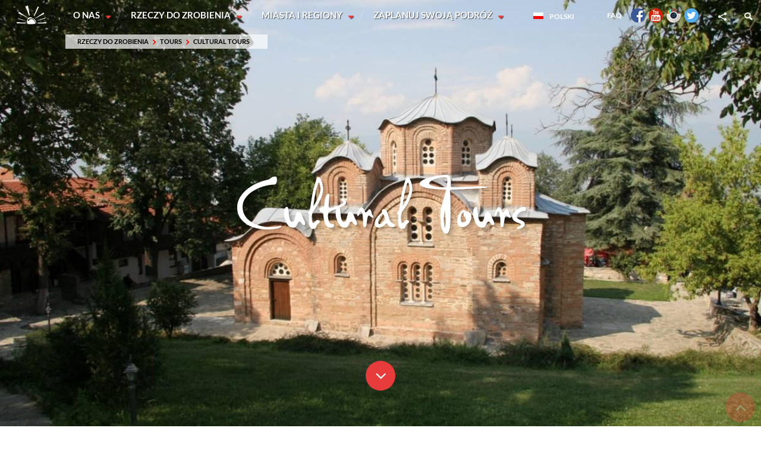

--- FILE ---
content_type: text/html; charset=UTF-8
request_url: https://northmacedonia-timeless.com/pol/rzeczy_dozrobienia/tours/culturaltours
body_size: 8363
content:
<!doctype html>
<html>
  <head>
    <meta charset="utf-8">
    <meta http-equiv="X-UA-Compatible" content="IE=edge,chrome=1">
    <meta name="viewport" content="width=device-width, initial-scale=1.0, maximum-scale=2.0, user-scalable=no"/>
	<meta http-equiv="Title" content="Cultural Tours - North Macedonia Timeless" />
	<meta property="og:url" content="https://northmacedonia-timeless.com/" />
	<meta property="og:title" content="North Macedonia Timeless" />
	<meta property="og:description" content="Welcome to the official tourism website of North Macedonia" />
	<meta property="og:image" content="https://northmacedonia-timeless.com/fb/ohrid-lake.jpg" />
        <meta property="og:type" content="website" />
    <title>Cultural Tours - North Macedonia Timeless</title>
	<link rel="shortcut icon" href="/favicon.ico">
	<link href="/css/style.css" media="screen" rel="stylesheet" type="text/css" />
<!--t2-->	
  </head>
  
  <body>
	<div data-menu-trigger="menu" class="menu-trigger"></div>
	<div class="mob-menu" data-menu-drop="menu">
		<a name="jump_top" class="jump_top_target"></a>
		<a href="/"><img src="/images/top_logo.png" alt="" class="top-logo"/></a>
		<nav class="main-menu">
			<ul>
				            <li>
                <a href="/pol/o_nas/" class="disable-click">O nas</a>
                <ul class="dropdown">
                    <li>
                        <a href="#" class="drop-img disable-click">
                            <img src="/img/menu/menu_00.jpg" alt="" class="bg-img"/>
                            <span>O nas</span>
                        </a>
                        <ul>
                            <li><a href="/pol/o_nas/o_nas/podstawowe-informacje/">Podstawowe informacje</a>
                            
							
							</li>
                            <li><a href="/pol/o_nas/o_nas/turystyki-macedonii/">Turystyki w Macedonii</a>
                            
							
							</li>
                            <li><a href="/pol/o_nas/o_nas/kultura-historia/">Kultura i Historia</a>
                            
							
							</li>
                            <li><a href="/pol/o_nas/o_nas/pogoda/">Pogoda</a>
                            
							
							</li>
                            <li><a href="/pol/o_nas/o_nas/coomacedoniimwiwwiecie/">Co o Macedonii mówią w świecie? </a>
                            
							
							</li>
                            <li><a href="/pol/o_nas/o_nas/cowiatmwiomacedonii/">Co świat mówi o Macedonii</a>
                            
							
							</li>
                            <li><a href="/pol/o_nas/o_nas/przydatnelinki/">Przydatne linki</a>
                            
							
							</li>
                            <li><a href="/pol/o_nas/o_nas/galeriazdj/">Galeria zdjęć</a>
                            
							
							</li>
                        </ul>
                    </li>
                </ul>
            </li>
            <li>
                <a href="/pol/rzeczy_dozrobienia/" class="disable-click">Rzeczy do zrobienia</a>
                <ul class="dropdown">
                    <li>
                        <a href="#" class="drop-img disable-click">
                            <img src="/img/menu/menu_01.jpg" alt="" class="bg-img"/>
                            <span>Zapachy są bramami naszych dusz</span>
                        </a>
                        <ul>
                            <li><a href="/pol/rzeczy_dozrobienia/zapachy_sbramaminaszychdusz/smak_pwinoijedzeniep/" data-load-url="/ajax/load_article_sences/rzeczy_dozrobienia/zapachy_sbramaminaszychdusz/smak_pwinoijedzeniep" data-content-trigger="/rzeczy_dozrobienia/zapachy_sbramaminaszychdusz/smak_pwinoijedzeniep">Smak <p>Wino i jedzenie</p></a>
                            
							
							</li>
                            <li><a href="/pol/rzeczy_dozrobienia/zapachy_sbramaminaszychdusz/instynktppolowanie_wdkarstwop/" data-load-url="/ajax/load_article_sences/rzeczy_dozrobienia/zapachy_sbramaminaszychdusz/instynktppolowanie_wdkarstwop" data-content-trigger="/rzeczy_dozrobienia/zapachy_sbramaminaszychdusz/instynktppolowanie_wdkarstwop">Instynkt<p>Polowanie & Wędkarstwo</p></a>
                            
							
							</li>
                            <li><a href="/pol/rzeczy_dozrobienia/zapachy_sbramaminaszychdusz/widokpprzyroda_iprzygodap/" data-load-url="/ajax/load_article_sences/rzeczy_dozrobienia/zapachy_sbramaminaszychdusz/widokpprzyroda_iprzygodap" data-content-trigger="/rzeczy_dozrobienia/zapachy_sbramaminaszychdusz/widokpprzyroda_iprzygodap">Widok<p>Przyroda i przygoda</p></a>
                            
							
							</li>
                            <li><a href="/pol/rzeczy_dozrobienia/zapachy_sbramaminaszychdusz/dotykparcheologia_historiaikulturap/" data-load-url="/ajax/load_article_sences/rzeczy_dozrobienia/zapachy_sbramaminaszychdusz/dotykparcheologia_historiaikulturap" data-content-trigger="/rzeczy_dozrobienia/zapachy_sbramaminaszychdusz/dotykparcheologia_historiaikulturap">Dotyk<p>Archeologia, historia i kultura</p></a>
                            
							
							</li>
                            <li><a href="/pol/rzeczy_dozrobienia/zapachy_sbramaminaszychdusz/dwikptradycja_iwydarzeniap/" data-load-url="/ajax/load_article_sences/rzeczy_dozrobienia/zapachy_sbramaminaszychdusz/dwikptradycja_iwydarzeniap" data-content-trigger="/rzeczy_dozrobienia/zapachy_sbramaminaszychdusz/dwikptradycja_iwydarzeniap">Dźwięk<p>Tradycja i wydarzenia</p></a>
                            
							
							</li>
                            <li><a href="/pol/rzeczy_dozrobienia/zapachy_sbramaminaszychdusz/zapach_ppiknowiejskiep/" data-load-url="/ajax/load_article_sences/rzeczy_dozrobienia/zapachy_sbramaminaszychdusz/zapach_ppiknowiejskiep" data-content-trigger="/rzeczy_dozrobienia/zapachy_sbramaminaszychdusz/zapach_ppiknowiejskiep">Zapach <p>Piękno wiejskie</p></a>
                            
							
							</li>
                        </ul>
                    </li>
                    <li>
                        <a href="#" class="drop-img disable-click">
                            <img src="/img/menu/menu_02.jpg" alt="" class="bg-img"/>
                            <span>Działania</span>
                        </a>
                        <ul>
                            <li><a href="/pol/rzeczy_dozrobienia/dziaania/turystykagrska/">Turystyka górska   </a>
                            
							
							</li>
                            <li><a href="/pol/rzeczy_dozrobienia/dziaania/kolarstwogrskie/">Kolarstwo górskie </a>
                            
							
							</li>
                            <li><a href="/pol/rzeczy_dozrobienia/dziaania/jazdakonna/">Jazda konna </a>
                            
							
							</li>
                            <li><a href="/pol/rzeczy_dozrobienia/dziaania/kajakwmacedonii/">Kajak w Macedonii </a>
                            
							
							</li>
                            <li><a href="/pol/rzeczy_dozrobienia/dziaania/roweremprzezmacedoni/">Rowerem przez Macedonię  </a>
                            
							
							</li>
                            <li><a href="/pol/rzeczy_dozrobienia/dziaania/maratonpywacki/">Maraton pływacki</a>
                            
							
							</li>
                            <li><a href="/pol/rzeczy_dozrobienia/dziaania/regatyeglarskie/">Regaty żeglarskie </a>
                            
							
							</li>
                            <li><a href="/pol/rzeczy_dozrobienia/dziaania/paralotniarstwowmacedonii/">Paralotniarstwo w Macedonii </a>
                            
							
							</li>
                            <li><a href="/pol/rzeczy_dozrobienia/dziaania/narciarstwo-snowboarding/">Narciarstwo i snowboarding </a>
                            
							
							</li>
                            <li><a href="/pol/rzeczy_dozrobienia/dziaania/rzemieslnictwo/">Rzemieślnictwo</a>
                            
							
							</li>
                        </ul>
                    </li>
                    <li>
                        <a href="#" class="drop-img disable-click">
                            <img src="/img/menu/menu_03.jpg" alt="" class="bg-img"/>
                            <span>Wdzięki kobiece</span>
                        </a>
                        <ul>
                            <li><a href="/pol/rzeczy_dozrobienia/wdzikikobiece/historyczny/">Historyczny</a>
                            
							
							</li>
                            <li><a href="/pol/rzeczy_dozrobienia/wdzikikobiece/wolnyczas/">Wolny czas</a>
                            
							
							</li>
                            <li><a href="/pol/rzeczy_dozrobienia/wdzikikobiece/zakupy/">Zakupy</a>
                            
							
							</li>
                        </ul>
                    </li>
                    <li>
                        <a href="#" class="drop-img disable-click">
                            <img src="/img/menu/menu_04.jpg" alt="" class="bg-img"/>
                            <span>Tours</span>
                        </a>
                        <ul>
                            <li><a href="/pol/rzeczy_dozrobienia/tours/citytours/">City Tours</a>
                            
							
							</li>
                            <li><a href="/pol/rzeczy_dozrobienia/tours/seasontours/">Season Tours</a>
                            
							
							</li>
                            <li><a href="/pol/rzeczy_dozrobienia/tours/adventuretours/">Adventure Tours</a>
                            
							
							</li>
                            <li><a href="/pol/rzeczy_dozrobienia/tours/culturaltours/">Cultural Tours</a>
                            
							
							</li>
                            <li><a href="/pol/rzeczy_dozrobienia/tours/generationtours/">Generation Tours</a>
                            
							
							</li>
                            <li><a href="/pol/rzeczy_dozrobienia/tours/tours/">Tours</a>
                            
							
							</li>
                        </ul>
                    </li>
                    <li>
                        <a href="#" class="drop-img disable-click">
                            <img src="/img/bgs/Wallpaper 200-300KB cover/akvadukt.jpg" alt="" class="bg-img"/>
                            <span>Publikacje</span>
                        </a>
                        <ul>
                            <li><a href="/pol/rzeczy_dozrobienia/publikacje/broszury/">Broszury</a>
                            
							
							</li>
                            <li><a href="/pol/rzeczy_dozrobienia/publikacje/ulotki/">Ulotki</a>
                            
							
							</li>
                        </ul>
                    </li>
                </ul>
            </li>
            <li>
                <a href="/pol/miasta-regiony/" class="disable-click">Miasta i Regiony</a>
                <ul class="dropdown">
                    <li>
                        <a href="#" class="drop-img disable-click">
                            <img src="/img/menu/menu_06.jpg" alt="" class="bg-img"/>
                            <span>Regiony</span>
                        </a>
                        <ul>
                            <li><a href="/pol/miasta-regiony/regiony/skopjeregion/">Skopje Region</a>
                            
							
							</li>
                            <li><a href="/pol/miasta-regiony/regiony/poloszkiregion/">Poloszki Region</a>
                            
							
							</li>
                            <li><a href="/pol/miasta-regiony/regiony/pnocnowschodni/">Północno-wschodni</a>
                            
							
							</li>
                            <li><a href="/pol/miasta-regiony/regiony/regionwschodni/">Region Wschodni</a>
                            
							
							</li>
                            <li><a href="/pol/miasta-regiony/regiony/poudniowowschodnia/">Południowo-wschodnia</a>
                            
							
							</li>
                            <li><a href="/pol/miasta-regiony/regiony/regionwardaru/">Region Wardaru</a>
                            
							
							</li>
                            <li><a href="/pol/miasta-regiony/regiony/pelagonia/">Pelagonia</a>
                            
							
							</li>
                            <li><a href="/pol/miasta-regiony/regiony/poudniowozachodniregion/">Południowo-zachodni Region </a>
                            
							
							</li>
                            <li><a href="/pol/miasta-regiony/regiony/regiony/">Regiony</a>
                            
							
							</li>
                        </ul>
                    </li>
                    <li>
                        <a href="#" class="drop-img disable-click">
                            <img src="/img/menu/menu_07.jpg" alt="" class="bg-img"/>
                            <span>Miasta</span>
                        </a>
                        <ul>
                            <li><a href="/pol/miasta-regiony/miasta/skopje/">Skopje</a>
                            
							
							</li>
                            <li><a href="/pol/miasta-regiony/miasta/ohrid/">Ohrid</a>
                            
							
							</li>
                            <li><a href="/pol/miasta-regiony/miasta/bitola/">Bitola</a>
                            
							
							</li>
                            <li><a href="/pol/miasta-regiony/miasta/berovo/">Berovo</a>
                            
							
							</li>
                            <li><a href="/pol/miasta-regiony/miasta/struga/">Struga</a>
                            
							
							</li>
                            <li><a href="/pol/miasta-regiony/miasta/dojran/">Dojran</a>
                            
							
							</li>
                            <li><a href="/pol/miasta-regiony/miasta/kruszewo/">Kruszewo</a>
                            
							
							</li>
                            <li><a href="/pol/miasta-regiony/miasta/kawadarci/">Kawadarci</a>
                            
							
							</li>
                            <li><a href="/pol/miasta-regiony/miasta/gewgelija/">Gewgelija</a>
                            
							
							</li>
                            <li><a href="/pol/miasta-regiony/miasta/debar/">Debar</a>
                            
							
							</li>
                            <li><a href="/pol/miasta-regiony/miasta/tetowo/">Tetowo</a>
                            
							
							</li>
                            <li><a href="/pol/miasta-regiony/miasta/shtip/">pol+Shtip</a>
                            
							
							</li>
                            <li><a href="/pol/miasta-regiony/miasta/gostiwar/">Gostiwar</a>
                            
							
							</li>
                            <li><a href="/pol/miasta-regiony/miasta/strumica/">Strumica</a>
                            
							
							</li>
                            <li><a href="/pol/miasta-regiony/miasta/koczani/">Koczani</a>
                            
							
							</li>
                            <li><a href="/pol/miasta-regiony/miasta/weles/">Weles</a>
                            
							
							</li>
                            <li><a href="/pol/miasta-regiony/miasta/negotino/">Negotino</a>
                            
							
							</li>
                            <li><a href="/pol/miasta-regiony/miasta/prilep/">Prilep</a>
                            
							
							</li>
                            <li><a href="/pol/miasta-regiony/miasta/kumanovo/">Kumanovo</a>
                            
							
							</li>
                            <li><a href="/pol/miasta-regiony/miasta/demir_kapija/">Demir Kapija</a>
                            
							
							</li>
                            <li><a href="/pol/miasta-regiony/miasta/kratovo/">Kratovo</a>
                            
							
							</li>
                            <li><a href="/pol/miasta-regiony/miasta/kiczewo/">Kiczewo</a>
                            
							
							</li>
                            <li><a href="/pol/miasta-regiony/miasta/kriwa_palanka/">Kriwa Palanka</a>
                            
							
							</li>
                            <li><a href="/pol/miasta-regiony/miasta/demir_hisar/">Demir Hisar</a>
                            
							
							</li>
                            <li><a href="/pol/miasta-regiony/miasta/probishtip/">pol+Probishtip</a>
                            
							
							</li>
                            <li><a href="/pol/miasta-regiony/miasta/resen/">pol+Resen</a>
                            
							
							</li>
                            <li><a href="/pol/miasta-regiony/miasta/pehchevo/">pol+Pehchevo</a>
                            
							
							</li>
                        </ul>
                    </li>
                </ul>
            </li>
            <li>
                <a href="/pol/zaplanuj_swojpodr/" class="disable-click">Zaplanuj swoją podróż</a>
                <ul class="dropdown">
                    <li>
                        <a href="#" class="drop-img disable-click">
                            <img src="/img/menu/menu_08.jpg" alt="" class="bg-img"/>
                            <span>Jak przybyć</span>
                        </a>
                        <ul>
                            <li><a href="/pol/zaplanuj_swojpodr/jakprzyby/informacjewizowe/">Informacje wizowe</a>
                            
							
							</li>
                            <li><a href="/pol/zaplanuj_swojpodr/jakprzyby/przyjdsamolotem/">Przyjdź samolotem</a>
                            
							
							</li>
                            <li><a href="/pol/zaplanuj_swojpodr/jakprzyby/przyjedautobusem/">Przyjedź autobusem</a>
                            
							
							</li>
                            <li><a href="/pol/zaplanuj_swojpodr/jakprzyby/przyjdpocigiem/">Przyjdź pociągiem</a>
                            
							
							</li>
                            <li><a href="/pol/zaplanuj_swojpodr/jakprzyby/podejdsamochodem/">Podejdź samochodem</a>
                            
							
							</li>
                            <li><a href="/pol/zaplanuj_swojpodr/jakprzyby/jakprzyby/">Jak przybyć</a>
                            
							
							</li>
                        </ul>
                    </li>
                    <li>
                        <a href="#" class="drop-img disable-click">
                            <img src="/img/menu/menu_09.jpg" alt="" class="bg-img"/>
                            <span>Poruszanie się</span>
                        </a>
                        <ul>
                            <li><a href="/pol/zaplanuj_swojpodr/poruszaniesi/zakwaterowanie/">Zakwaterowanie</a>
                            
							
							</li>
                            <li><a href="/pol/zaplanuj_swojpodr/poruszaniesi/kemping/">Kemping</a>
                            
							
							</li>
                            <li><a href="/pol/zaplanuj_swojpodr/poruszaniesi/wypoyczyauto/">Wypożyczyć auto</a>
                            
							
							</li>
                            <li><a href="/pol/zaplanuj_swojpodr/poruszaniesi/transportpubliczny/">Transport publiczny</a>
                            
							
							</li>
                            <li><a href="/pol/zaplanuj_swojpodr/poruszaniesi/takswka/">Taksówka</a>
                            
							
							</li>
                            <li><a href="/pol/zaplanuj_swojpodr/poruszaniesi/restauracje/">Restauracje</a>
                            
							
							</li>
                            <li><a href="/pol/zaplanuj_swojpodr/poruszaniesi/winiarnie/">Winiarnie</a>
                            
							
							</li>
                        </ul>
                    </li>
                    <li>
                        <a href="#" class="drop-img disable-click">
                            <img src="/img/menu/menu_10.jpg" alt="" class="bg-img"/>
                            <span>Przydatna informacja</span>
                        </a>
                        <ul>
                            <li><a href="/pol/zaplanuj_swojpodr/przydatnainformacja/biurapodry/">Biura podróży</a>
                            
							
							</li>
                            <li><a href="/pol/zaplanuj_swojpodr/przydatnainformacja/waneliczby/">Ważne liczby</a>
                            
							
							</li>
                            <li><a href="/pol/zaplanuj_swojpodr/przydatnainformacja/klimat/">Klimat</a>
                            
							
							</li>
                            <li><a href="/pol/zaplanuj_swojpodr/przydatnainformacja/wita/">Święta</a>
                            
							
							</li>
                            <li><a href="/pol/zaplanuj_swojpodr/przydatnainformacja/przydatnestronyinternetowe/">Przydatne strony internetowe</a>
                            
							
							</li>
                            <li><a href="/pol/zaplanuj_swojpodr/przydatnainformacja/macedoskisownik/">Macedoński Słownik</a>
                            
							
							</li>
                            <li><a href="/pol/zaplanuj_swojpodr/przydatnainformacja/wydarzeniaimanifestacja/">Wydarzenia i manifestacja</a>
                            
							
							</li>
                            <li><a href="/pol/zaplanuj_swojpodr/przydatnainformacja/przydatnainformacja/">Przydatna informacja</a>
                            
							
							</li>
                            <li><a href="/pol/zaplanuj_swojpodr/przydatnainformacja/zasadyruchudrogowegoiprawodawstwo/">Zasady ruchu drogowego i prawodawstwo</a>
                            
							
							</li>
                            <li><a href="/pol/zaplanuj_swojpodr/przydatnainformacja/stowarzyszenieturystyczneadventuretravel/">Stowarzyszenie Turystyczne Adventure Travel</a>
                            
							
							</li>
                        </ul>
                    </li>
                    <li>
                        <a href="#" class="drop-img disable-click">
                            <img src="/img/menu/menu_11.jpg" alt="" class="bg-img"/>
                            <span>Promuj swoją usługę turystyczną</span>
                        </a>
                        <ul>
                            <li><a href="/pol/zaplanuj_swojpodr/promujswojusugturystyczn/promujswojusugturystyczn/">Promuj swoją usługę turystyczną</a>
                            
							
							</li>
                        </ul>
                    </li>
                </ul>
            </li>
			</ul>
		 </nav>
 	       <div class="top_submenu disable-click">
<ul class="breadcrumb"><li><a href="/">Rzeczy do zrobienia</a></li><li><a href="/">Tours</a></li><li><a href="/pol/rzeczy_dozrobienia/tours/culturaltours">Cultural Tours</a></li></ul>			
		</div><!-- top_submenu -->
	    <nav class="side-menu">
		<ul class="languagepicker roundborders large">
			                <a href="javascript:void(0);">
                    <li>
                        <img src="/images/lang_pol.jpg"/>Polski                    </li>
                </a>
            
  		<li><a href="/eng"><i class="a-eng"></i>English</a></li>  		<li><a href="/mac"><i class="a-mac"></i>Македонски</a></li>  		<li><a href="/srb"><i class="a-srb"></i>Српски</a></li>        <li><a href="/ger"><i class="a-ger"></i>Deutsch</a></li>        <li><a href="/fra"><i class="a-fra"></i>Français</a></li>        <li><a href="/spa"><i class="a-spa"></i>Еspañol</a></li>       	<li><a href="/tur"><i class="a-tur"></i>TÜRKÇE</a></li>        <li><a href="/bug"><i class="a-bug"></i>Български</a></li>        <li><a href="/alb"><i class="a-alb"></i>Shqip</a></li>        <li><a href="/ita"><i class="a-ita"></i>Italiano</a></li>        <li><a href="/rus"><i class="a-rus"></i>Русский</a></li>                <li><a href="/sol"><i class="a-slo"></i>Slovenski</a></li>        <li><a href="/cro"><i class="a-cro"></i>Hrvatski</a></li>
		</ul>
		<ul class="language">
			<li><a href='/pol/about/faq' style='color:#fff;font-family:"lato";font-size:12px;font-weight:600;line-height:52px;margin:12px'>FAQ</a></li>
			<li><a href='https://www.facebook.com/Macedonia.Timeless.appt/' target="_blank"><i class="a-fb"></i></a></li>
			<li><a href='https://www.youtube.com/user/macedoniatourism' target="_blank"><i class="a-yt"></i></a></li>
			<li><a href='https://www.instagram.com/macedonia.timeless/' target="_blank"><i class="a-in"></i></a></li>
			<li><a href='https://twitter.com/R_Macedonia' target="_blank"><i class="a-tw"></i></a></li>

		</ul>
        <div class="social">
            <div class="trigger"><i class="icon-share"></i>
                <ul class="drop">
                    <li><a href="https://www.facebook.com/Macedonia.Timeless.appt?ref=hl" target="_blank"><i class="icon-facebook"></i><span>Follow us on Facebook</span></a></li>
                    <li><a href="https://www.youtube.com/user/macedoniatourism/videos" target="_blank"><i class="icon-youtube"></i><span>Visit our Youtube channel</span></a></li>
                </ul>
            </div>
        </div>

        <div class="search">
            <div class="trigger"><i class="icon-search"></i></div>
                <form class="search-form drop" action="/search/">
                    <input type="" class="search-input" name="search-string"  id="search-string" placeholder="Search..."/>
                </form>
        </div>
    </nav>
</div>




<section class="wrapper hid-den" data-scroll-target="top">
   <div class="web-menu"></div>
       <div class="premenu"></div>
<div id="a-top" data-scroll-target="top-section">&nbsp;</div>
<a href="#a-top" title="Scroll to TOP"><i class="a-to-top icon-angle-up down-arrow" data-scroll-trigger="top-section"></i></a>

             <!--CONTENT-->
	 
             <section class="preheader bg section content-preheader main-senses">
    <img src="/img/bgs/Pantelejmon_skopje.jpg" alt="" class="bg-img"/>
    <div class="preheader-caption">
        <h1 class="script">Cultural Tours</h1>
    </div>
    <i class="icon-angle-down down-arrow" data-scroll-trigger="start-section"></i>
</section>
<section class="section cleft" data-scroll-target="start-section"></section>
<section class="content page-content">
		<div class="horizontal-spacing">
					</div>
</section>
 
</section>  

<section class="content">
    <div class="bottom-links">

    <a href="/sitemap" class="a-link-sm" id="sitemap-trigger" target="_blank"><span>&nbsp;</span><h3>Sitemap</h3></a>
    <a href="/events" class="a-link-ec inline-popup-trig" id="event-calendar2"><span>&nbsp;</span><h3>Event Calendar</h3></a>
    <!--a href="#event-calendar" class="a-link-ec inline-popup-trigger ajax-event ajax-events" id="event-calendar2"><span>&nbsp;</span><h3>Event Calendar</h3></a-->
    <a href="/videos" class="a-link-vd"><span>&nbsp;</span><h3>Video Gallery</h3></a>
    <a href="/accomodation" class="a-link-ac"><span>&nbsp;</span><h3>Accomodation</h3></a>
    <a href="#promote-service" class="a-link-pr inline-popup-trigger ajax-promote" data-load="/ajax/promote"><span>&nbsp;</span><h3>Promote your service</h3></a>
 
    </div>
</section>



<section id="promote-service" class="content-popup mfp-hide content">

	<div>
<!--script>!window.jQuery && document.write(unescape('%3Cscript type="text/javascript" src="/js/jquery-1.11.1.min.js"></script%3E'))</script-->

<div>
 <h2>Promote your Service</h2>
 <form action="https://northmacedonia-timeless.com/ajax/promote" method="post" accept-charset="utf-8" class="form entry-form promote-service" enctype="multipart/form-data">       <h4 style="display: none;">Activity</h4>
        <div class="contact-details">
            <article class="block">
                <div class="inline-no-hide">
                    <label>Service type:</label>
                    <select id="service_type" name="service_type" class="required">
                        <option value="0"  selected="selected">Select your service type</option>
                        <option value="11" >Adventure Tourism</option>
                        <option value="10" >Rural Accommodation</option>
                        <option value="1" >Accomodation</option>
                        <option value="2" >Rent a car</option>
                        <option value="3" >Taxi service</option>
                        <option value="4" >Restaurants</option>
                        <option value="5" >Wineries</option>
                        <option value="6" >Travel agencies</option>
                        <option value="7" >Tours</option>
                        <option value="8" >Events</option>
                        <option value="9" >Tourist Guides</option>
                    </select>
                </div>
      		</article>
            <article class="block">
                <div class="inline 1 10 11">
                    <label>Activity:</label>
                    <select name="accomodation" class="required">
                        <option value="0">Select activity type</option>
                        <option value="1">Hotel *</option>
                        <option value="2">Hotel **</option>
                        <option value="3">Hotel ***</option>
                        <option value="4">Hotel ****</option>
                        <option value="5">Hotel *****</option>
			<option value="9">Hostel</option>
                        <option value="6">Resort</option>
                        <option value="8">Camping</option>
                        <option value="10">Villa</option>
                        <option value="11">House</option>
                        <option value="12">Cottage</option>
                        <option value="7">Apartment</option>
                        <option value="13">Room</option>
                        <option value="14">Restaurant</option>
                        <option value="15">Trade</option>
                        <option value="16">Culture</option>
                        <option value="18">Education</option>
                        <option value="17">Animals</option>
                        <option value="19">Art</option>
                        <option value="20">Backpacking</option>
                        <option value="21">Bungy</option>
                        <option value="22">Canyoning</option>
                        <option value="23">Climbing</option>
                        <option value="24">Cycling</option>
                        <option value="25">Diving</option>
                        <option value="26">Free fall</option>
                        <option value="27">Hiking</option>
                        <option value="28">Homestay</option>
                        <option value="29">Horseback riding</option>
                        <option value="30">Hot air ballooning</option>
                        <option value="31">Kayaking</option>
                        <option value="32">Overlanding</option>
                        <option value="33">Paragliding</option>
                        <option value="34">Rafting</option>
                        <option value="35">Safari</option>
                        <option value="36">Sailing</option>
                        <option value="37">Skiing</option>
                        <option value="38">Skydiving</option>
                        <option value="39">Snowboarding</option>
                        <option value="40">Surfing</option>
                        <option value="41">Trekking</option>
                        <option value="42">Ziplining</option>
                     </select>

                </div>
                <div class="inline 7">
                    <label>Season tour:</label>
                    <select name="tours" class="required">
                    <option value="0">Please select tour type</option>
						<option value="1">Season tour - Spring</option>
						<option value="2">Season tour - Summer</option>
						<option value="3">Season tour - Autumn</option>
						<option value="4">Season tour - Winter</option>
						<option value="5">Adventure tour</option>
						<option value="6">City tours</option>
						<option value="7">Cultural tours</option>
						<option value="8">Generation tours - Youth</option>
						<option value="9">Generation tours - Senior</option>
                    </select>
                </div>
                <div class="inline 1 2 3 4 5 6 7 8 9 10 11">
                    <label>Name of service:</label>
                    <input type="text" name="name" id="name" data-error="false" class="form-name required" value="" data-error-message=""/>
                                </div>

              <div class="inline 1 2 4 5 6 9 10 11">
                    <label>Email:</label>
                    <input type="text" name="email" id="email" class="form-last-name required" data-error="false" data-error-message=""/>
                </div>
            </article>
            <article class="block">
                <div class="inline 1 2 3 4 5 6 7 9 10 11">
                    <label>Telephone: </label>
                    <input type="text" name="phone" value="" class="required" id="phone" data-error="false" data-error-message=""/>
                </div>
                <div class="inline 1 2 4 5 6 10 11">
                    <label>Website:</label>
                    <input type="text" name="website" class="not_required" id="website" data-error="false" data-error-message=""/>
                </div>
            </article>
            <article class="block">
                <div class="inline 1 4 5 6 10 11">
                    <label>Address:</label>
                    <input type="text" name="address" class="required" id="address" data-error="false" data-error-message=""/>
                </div>
                <div class="inline 1 4 5 6 9 10 11">
                    <label>City:</label>
                    <input type="text" name="city" class="required" id="city" data-error="false" data-error-message=""/>
                </div>
                <div class="inline 9">
                    <label>Languages:</label>
                    <input type="text" name="languages" class="required" id="languages" data-error="false" data-error-message=""/>
                </div>
            </article>
            <article class="block">
                <div class="inline 8">
                    <label>Description of event:</label>
                    <input type="text" name="title" class="required" id="title" data-error="false" data-error-message="Message of the error"/>
                </div>
                <div class="inline 8">
                    <label>Date of event:</label>
                    <input type="text" name="start" class="required" id="start" data-error="false" data-error-message=""/>
                </div>
                <div class="inline 8">
                    <label>Website (link):</label>
                    <input type="text" name="url" class="required" id="url" data-error="false" data-error-message=""/>
                </div>
            </article>
          <article class="block">
                            <div class="inline 1 10 11">
                <p>Add up to 3 images.</p>
	<div id="imageupload">
		<noscript>
			<p>Please enable JavaScript to use file uploader.</p>
			<!-- or put a simple form for upload here -->
		</noscript>
	</div>
           </article>
               </div>
           <article class="block">
                <div class="inline 1 10 11">
					<label for="imageupload1">Image file:</label>
                    <input type="text" name="imageupload1" class="required" id="imageupload1" data-error="false" data-error-message=""/>
				</div>
                <div class="inline 1 10 11">
					<label for="imageupload2">Image file:</label>
                    <input type="text" name="imageupload2" id="imageupload2" data-error="false" data-error-message=""/>
				</div>
                <div class="inline 1 10 11">
					<label for="imageupload3">Image file:</label>
                    <input type="text" name="imageupload3" id="imageupload3" data-error="false" data-error-message=""/>
				</div>
            </article>
            <article class="block">
                 <div class="inline 7 10 11">
 	                <label>Description of your service:</label>
	                <textarea name="description" id="" cols="60" rows="" class="required"></textarea>
    			</div>
            </article>
			<article class="block">
				<div class="inline 1 2 3 4 5 6 7 8 9 10 11">
					<div class="clear">
					<div class="cRight">Validation code:</div>
					<div class="cLeft">
						<img src="/assets/captcha/captcha.php?rand=677074649" id="captchaimg">
					</div>
				</div>
				<div class="clear">
					<div class="cRight">Enter the code above here :</div>
					<div class="cLeft">
						<input id="captcha" name="captcha" class="required" type="text" data-error="false" data-error-message="">
						<br>
						<div class="cRefresh">Can't read the image? click <a href="javascript: refreshCaptcha();">here</a> to refresh.</div>
					</div>
				</div>
				</div>
			</article>
        </div>
        <article class="block form-submit center">
            <input type="submit" id="submit-promote" class="default-btn cta-btn" name="submit" value="Send Promotion request"/>
        </article>
    </form>

</div>


<!--a! script src="/assets/upload/fileuploader.js"></script-->
<!--a! script src="/js/1.11.2/jquery-ui.js"></script-->

<!--a! script>
/* a!
$uploaded_count = 0;
$(function() {
$.getScript('/js/1.11.2/jquery-ui.js');
if (window.jQuery.datepicker) {
	$( "#start" ).datepicker({
	numberOfMonths: 2,
	showButtonPanel: true,
	dateFormat: 'yy-mm-dd'
	});
1};

});

$(function() {

	createUploader();

});

function createUploader(){
      var uploader = new qq.FileUploader({
          element: document.getElementById('imageupload'),
          action: '/ajax/upload',// below is the code for this contoller function
          multiple: false,
          debug: true,
          allowedExtensions: ['jpg', 'png', 'gif'],
          onComplete: function(id, fileName, responseJSON){
            if(responseJSON.success == true)
            {
              newFile = responseJSON.fileName
              $uploaded_count++;
              console.log($uploaded_count + fileName );

              $('#imageupload' + $uploaded_count).val(fileName);

              if ($uploaded_count > 2) {
	              $('#imageupload .qq-upload-button').fadeOut();// i hide it since i dont what user to upload again
	              $('#imageupload .qq-upload-drop-area').remove();

              }
            }
            else{
              growl(responseJSON.error);
            }
          },
            showMessage: function(message){

          }
      });
  }
*/
</script>
<!--a! script src="/js/forms.js"></script-->
<!-- a! load from main css link href="/assets/upload/fileuploader.css" rel="stylesheet" type="text/css"-->
<!-- a! script srcOFF="/js_m/main.js"></script-->
<!-- a! script type='text/javascript'>
/* a!
function refreshCaptcha(){
	var img = document.images['captchaimg'];
	img.src = img.src.substring(0,img.src.lastIndexOf("?"))+"?rand="+Math.random()*1000;
*/
}
</script-->
</div>

</section>
 

<footer> 
    <div class="credit">
        <div class="content"> 
			<p class="anim-hidden"><a style="color:white" href="mailto:info@tourismmacedonia.gov.mk">info@tourismmacedonia.gov.mk<a></p>
            <p>copyright &copy; North Macedonia Timeless</p>
        </div>
    </div>
</footer>

 
    <script src="https://cdnjs.cloudflare.com/ajax/libs/jquery/1.11.1/jquery.min.js"></script>
	<script defer src="/js/modernizr.custom.17475.js"></script> 
    <script defer src="https://cdnjs.cloudflare.com/ajax/libs/jquery-easing/1.3/jquery.easing.min.js"></script>
    <script defer src="https://cdnjs.cloudflare.com/ajax/libs/jquery-mousewheel/3.1.12/jquery.mousewheel.min.js"></script> 
    <script defer src="https://cdnjs.cloudflare.com/ajax/libs/owl-carousel/1.32/owl.carousel.min.js"></script> 
    <!-- <script defer src="https://cdnjs.cloudflare.com/ajax/libs/OwlCarousel2/2.3.2/owl.carousel.min.js"></script>  -->
    <script defer src="https://cdnjs.cloudflare.com/ajax/libs/jQuery-viewport-checker/1.4.2/jquery.viewportchecker.min.js"></script> 
    <script defer src="/js/senses.js"></script>
    <script defer src="/js/jquery.mCustomScrollbar.concat.min.js"></script> 
    <script defer src="https://cdnjs.cloudflare.com/ajax/libs/magnific-popup.js/0.9.9/jquery.magnific-popup.min.js"></script> 
    <script defer src="https://cdnjs.cloudflare.com/ajax/libs/moment.js/2.8.4/moment.min.js"></script> 
    <script defer src="https://cdnjs.cloudflare.com/ajax/libs/fullcalendar/2.2.2/fullcalendar.min.js"></script> 
    <script defer src="https://cdnjs.cloudflare.com/ajax/libs/parallaxify/0.0.2/jquery.parallaxify.min.js"></script>
    <script defer src="/js/all.js"></script>
     

    <script defer src="https://cdnjs.cloudflare.com/ajax/libs/jqueryui/1.11.2/jquery-ui.min.js"></script>
    <link rel="stylesheet" href=" https://cdnjs.cloudflare.com/ajax/libs/jqueryui/1.11.2/jquery-ui.min.css" />
  

<script type="text/javascript">
$( document ).ready(function() {
    scaleVideoContainer();
    initBannerVideoSize('.video-container .poster img');
    initBannerVideoSize('.video-container .filter');
    initBannerVideoSize('.video-container video'); 
    $(window).on('resize', function() {
        scaleVideoContainer();
        scaleBannerVideoSize('.video-container .poster img');
        scaleBannerVideoSize('.video-container .filter');
        scaleBannerVideoSize('.video-container video');
    });

    // slider1 owl carousel set
    $('.slider1_container').owlCarousel({
    loop:true,
    margin:10,
    slideSpeed: 300,
    paginationSpeed: 500,
    autoPlay: true,
    autoHeight:false,
    responsiveClass:true,
    responsive:{
        0:{
            items:1,
            nav:true
        },
        600:{
            items:2,
            nav:false
        },
        1000:{
            items:4,
            nav:true,
            loop:false
        }
    }
})

}); 

$(function() {
  $("video.fillWidth source").each(function() {
    var sourceFile = $(this).attr("data-src");
    $(this).attr("src", sourceFile);
    var video = this.parentElement;
    video.load();
    video.play();
  });
});

function scaleVideoContainer() {
    var height = $(window).height();
    height = height-19;
    var unitHeight = parseInt(height) + 'px';
    $('.homepage-hero-module').css('height',unitHeight);
}
function initBannerVideoSize(element){
    $(element).each(function(){
        $(this).data('height', $(this).height());
        $(this).data('width', $(this).width());
    });
    scaleBannerVideoSize(element);
}

function scaleBannerVideoSize(element){

    var windowWidth = $(window).width(),
        windowHeight = $(window).height(),
        videoWidth,
        videoHeight;
     
    $(element).each(function(){
        var videoAspectRatio = $(this).data('height')/$(this).data('width'),
            windowAspectRatio = windowHeight/windowWidth;

        if (videoAspectRatio > windowAspectRatio) {
            videoWidth = "100% !important";
            videoHeight = videoWidth * videoAspectRatio;
            $(this).css({'top' : 0, 'left' : 0});
        } else {
            videoHeight = windowHeight;
            videoWidth = videoHeight / videoAspectRatio;
            $(this).css({'margin-top' : 0, 'left' : 0});
        }
        $(this).width(videoWidth).height(videoHeight);
        $('.homepage-hero-module .video-container video').addClass('fadeIn animated');
    });
}
</script>



<!--a! Promote Form Scripts -->
	<script defer src="/assets/upload/fileuploader.js"></script>

<script>
$uploaded_count = 0;
$(function() {
//$.getScript('/js/1.11.2/jquery-ui.js');
if (window.jQuery.datepicker) {
	$( "#start" ).datepicker({
	numberOfMonths: 2,
	showButtonPanel: true,
	dateFormat: 'yy-mm-dd'
	});
1};

});

$(function() {

	createUploader();

});

function createUploader(){
      var uploader = new qq.FileUploader({
          element: document.getElementById('imageupload'),
          action: '/ajax/upload',// below is the code for this contoller function
          multiple: false,
          debug: true,
          allowedExtensions: ['jpg', 'png', 'gif'],
          onComplete: function(id, fileName, responseJSON){
            if(responseJSON.success == true)
            {
              newFile = responseJSON.fileName
              $uploaded_count++;
              console.log($uploaded_count + fileName );

              $('#imageupload' + $uploaded_count).val(fileName);

              if ($uploaded_count > 2) {
	              $('#imageupload .qq-upload-button').fadeOut();// i hide it since i dont what user to upload again
	              $('#imageupload .qq-upload-drop-area').remove();

              }
            }
            else{
              console.error(responseJSON.error);
            }
          },
            showMessage: function(message){

          }
      });
  }
</script> 
<script type='text/javascript'>
function refreshCaptcha(){
	var img = document.images['captchaimg'];
	img.src = img.src.substring(0,img.src.lastIndexOf("?"))+"?rand="+Math.random()*1000;
}
</script>

<script defer src="/js_m/jquery_lazyload/jquery.lazyload.min.js" type="text/javascript"></script>
<script>
  $(function() {
      $("img.lazy").lazyload({
//    	  container: $(".main-list")
            skip_invisible : true,
            event : "sporty",
            effect : "fadeIn"
      });
		
		$(".lazy2open").on('click', function(){
//			$(this).siblings('.content').html('test');
			$(this).next('.content').children('.lazy2').lazyload();
		})	

     $("img.lazy2").lazyload({
//    	  container: $(".main-list")
		skip_invisible : true,
		event : "sporty2",
		effect : "fadeIn"
      });

  });
  
  
  $(window).bind("load", function() {
      var timeout = setTimeout(function() { $("img.lazy").trigger("sporty"); }, 2000);
      var timeout = setTimeout(function() { $("img.lazy2").trigger("sporty2"); }, 5000);
  });
</script>
<script>
$(function() {
  var loc = window.location.href; // returns the full URL
  if(loc.includes('adventure')) { // will return true/false
    $('body').addClass('a-adventure');
  }
});
</script>







<!-- GOOGLE ANALYTICS 1 -->
  <script>
  (function(i,s,o,g,r,a,m){i['GoogleAnalyticsObject']=r;i[r]=i[r]||function(){
  (i[r].q=i[r].q||[]).push(arguments)},i[r].l=1*new Date();a=s.createElement(o),
  m=s.getElementsByTagName(o)[0];a.async=1;a.src=g;m.parentNode.insertBefore(a,m)
  })(window,document,'script','https://www.google-analytics.com/analytics.js','ga');

  ga('create', 'UA-91779628-1', 'auto');
  ga('send', 'pageview');

</script>

<!-- Google tag (gtag.js) 2 -->
<script async src="https://www.googletagmanager.com/gtag/js?id=UA-91779628-1"></script>
<script>
  window.dataLayer = window.dataLayer || [];
  function gtag(){dataLayer.push(arguments);}
  gtag('js', new Date());

  gtag('config', 'UA-91779628-1');
</script>


<!-- <script src="https://d2twz9av6or5hk.cloudfront.net/1.6/adally.js"></script>-->
  </body>
</html>



--- FILE ---
content_type: text/html; charset=UTF-8
request_url: https://northmacedonia-timeless.com/assets/captcha/captcha.php?rand=677074649
body_size: 9074
content:
���� JFIF  ` `  �� ;CREATOR: gd-jpeg v1.0 (using IJG JPEG v62), quality = 90
�� C 


�� C		��  2 ��           	
�� �   } !1AQa"q2���#B��R��$3br�	
%&'()*456789:CDEFGHIJSTUVWXYZcdefghijstuvwxyz���������������������������������������������������������������������������        	
�� �  w !1AQaq"2�B����	#3R�br�
$4�%�&'()*56789:CDEFGHIJSTUVWXYZcdefghijstuvwxyz��������������������������������������������������������������������������   ? �2�}�[� �'E��M��څ��O>��2��X�Q���B�ܨ�Q�ʥ8�Q�o���V=�K����UU�[Jq�^j� ��g%f���
 �!x�]�f�����Y�W�[E,څ��r�@�-m�B\1;�+K � ��Ck������寥�*�IƜ-v��Ikݻ$���[�s���<�M
F�e��ƹ��~&��K���
V;c:�]0.���� �s�B�AKEW��+W��]?]��ۘ���*�k�9����]��zI&�=:��( ��
 (��6�j�=�)}<RO�H�F��W�U2F	랢���o���7UE�v�7{&��;.�}��
 ( ��
 ��� ���g�l�׈���[�?�Z��1xq�쥞H2���jH�	]`33��Ǻ.)�ۧ�|�/{��ct��� ���~h�!�1$Z'!"�1�e$����x��r\з*���=}^�e}�gg�B�B�
 ( �0闗�"��X�GH؃�ⷍ
�\уkѐ���� �]C�|.���Wի� #����;��ɟ����� G����Q� 0�^s�^d��4��z�?$��Q�����O�W�s����&��(�-���Y25���8�]M?��CRm����ꢀ
 ( ��+jze���������}�Ooqks�)�`U�с�#)����g�� ��n|�k� �[�r�>�Y#��I����r�B�[q��ɿ���_�J^�����3�K��?���C������ {H�$� ���w/�yD�_�G�g�/�_��� S�^���?�x[H�ߌ�Û��ǋ�v��+߆k9de��qN�� ��>�7�{ޟ�ރ�-�������N��8_[�����k�Π�:}�Ϩ�*���m��(��Ia�\;�	�m�Uk��N�NV��o���G�e9g�Np˨�G7�EZ� �k�fׇ� i������k~�����]��J����@𴚂��]�Ɂ��s�d	2���X��jIꭻ�;K�<|E)�+O�\��qk�N�]]oٝφ<�����<E�x�K�����I����T3!x؀�YIp����i5oS8~�n~_x�������Zx���c�Y�����KГQ�!�f.��<�@|�p$}ߟT��18�iB:������ ^�����|�(x<ֿ��ӟ5G9���?u���1��_�Ǌ~%x��m���H5(<F���D����|�fBT��i��d���#<q�9uLEJ-�o�~��i�~	ƘL��ƞJ��r&�gι�+�ykkisݫ�>( ��+jz��������}�Oqqus �(cPY�݈
�I' i����g��s� hկ�����m*ͼ�_�L,�y�^6�U�I��kiB�G��U��pP;v�a�����}k��wꉫN�9ʕH򸶚wM5�i���w����-��q�_^��n��g�덄�2q�J�/�R~��������I^e�m��T����~�\�, �j��\�Fkx��o�A���/�7�fK�2���W� 2s&�2�n������v�\�~��h�	'�T���馟4ߥɴ��v�_�����\Z���+
��;���/t�9���GU�Y�7)��yh5�-/�}ȡ6��!1CG�^�&#��?�rK��RK�?�4��/��l^�����_���%>�\���f��eoM?+�Ǫ���Z��� �� ��� >�_�����ò+M4�%����w$���������I%d2�a@  P�Q@  P@  P@����a�|_����cD𾃠\)�
	-#��6i$�_�2rȱ��TVf�|Fu�����j;����S���|���#��r箽��ʹe$��O��R��� �7ğ�^�L����'�6�:p���[��"*a�H���>��.����~�I«�-�������?)�"����b0�M�s��֎���KM^������cúO�-u��v871��O�kml�4�b�����HuH���ʆWߙ���nz3M7m�T�]>�Q�p>G�����|�F.jֽԣmZjڟ~Ͽ�U��ǖ0xOZ���:�ݶ�u{QM'�Ҁȩ2�Y$��P����|>[����.k-oߥ�?��Ç����9GةIr������K?3���Z3�x�¾*��-WI�N��_��5�3K��va\�UH���ތ�5�������=u_w��  ���PωV�e�狼1�5��o$�Ֆ��t�"X��!I�.���!\���
��'���XŅq���������n�x��+#�2)gz�]���>f�v6N���M������)�zg�t�~ϡk�kU{�OXӯP�1v���m��I;Nwt�t�8�N%8�gm�ս6g��|��5\�1�8�.V�i.X���/������U]kH�B��$��o��j:Λ4v��E+�69�X:�W��Nپ&�\��f��v����<��U�C)�AE�V���x�ݑ�_�W<Y��6�K�{�i���O���u��Ă2��HF�#9�/�(rƂ���{_�Z�'�����U�jJ撄U��Si96����_v������_�5Ŗ���[��8ݥh/qkkt�P��_4�����s]��RX��eٕ<^�d����ݵ����z��_U�\��Y���	-i�}��i�tj��}'�־*�m�{���U�	d�q0ϱtc�A�: |�l�
���)�B:%�Ŷ���[�x%���3,EYV��������&�-�-�_�������I�j���C5�ew=26�	�+|s��UTd�޻���'p&CÙd�Q�h&ᬟ��WoU�8/xn���Yې����B/s� ֯_����?�����!��:8<>�e'�WW�%����u�Pæ��}���"��(d�ξr�y)TJ�R�����4�,�e��*�W��iy+$�}.�o3'�~��M���I5�ܻ,��u 1�<�G#'W���u�R�f�����U���u���B�snnI�4�KkE~78�"�`e���2�� �ǀ:�ǰ�_I�
����������QѣvGR��X`��k��g����) P@[�Is���}�[;Pz��I�2kHS��[-�E��kЗ$��(vK&x,0H���b�D�@�E r_��h�z�x;��W�fH��kMC[}6Ve Ɛ�m*;9�>v�T���%mrY�_䓿��P�<��Svm����7e�ɾɜg�|�Ş����]� �G�.�����+�T���D�#��vW8`	S�J3�4[Z�-?�o��Kc�2�G����V5aҜoi.�~M���޿���� ��� ���� *k~Z�� �� �m��}� ���?����xk��� �o5'����<�����6���m���-,��/���}���� �<�#� ���[Q�C�_��������`�_� ����F^�ڎj�� �%� ȅ��}��C��� �>� �2�� ��sP�W� �/�D->��� ��?� �y�G����������	�!i�_w��O�)6��K/���_�u����@�>�6�Ѷ��c%���� ǩ���M"kW���߼$���.����g��~���࿀na���:�?�Ȗv֚1�6ё4�r��f���}
�V��k�]�z��q_��7_�{S��#����G��M���eU�����D��a��M؃]*Ñ��m���<�$_�)���]���=���#�>$�����i�]#�b�;u�o1�[��9d~�)S� �?�*�9ռS�[��?��\�6���~H�Ϗ��ǿk�z��� �7_�[��ٚ������5���U;V�I%�/�<]�E�K�����?��JM�I�_��~l|S��� �~������Mb�VЭ�wi*m�z;�w&
��F�����\�5�f���mt{���Pp�� ������G�~|���]v�O�/���Gup�O)@� 3��MågFR�fҪ����[M�vլ���aV��������]>j�Z�ơ��(����y>�Wo�*V�J3z+�D�v</��q�,?9`��x�{i���-�hfu���hS�?���8��:\�\)��E9=�ǫ���ם�ϪR�*�IN��ܿwU/u&��V~~Nq���8�K�?b��G�c��᱑��q�?L�&�V���R���w��e��� �}Z�����5��m���dG��Q�s3��=�k��q508W+���l� ���������E��4�5zt���ue���;/K�|M�5�d�`Ӌ+5*�[1+��n+��>���xJ�l?�!{[��/o��>�Ĭ��k�;���iT������MU縒wSc��>n������j�=�g&ֻ�C�<#�I,mD�7��^����߉u����*��;p6�v�z��*?a��[o�������%�R~�Ui/%+rz[Kw������ �� !^C���G��-�a?�/�cg����u5���Ej�d΃!8�� ==���jt��Vr�y� _����.��iU����K�m/�mw��&��hK��])��F�@��8܎O滕[�Z���z=~��������ۋ[thM�3�v�;O1q���d�s�H�'����Jp�5;mmS�ޯO=�����J���J4�
R擕����I[}��w��Pη�����A,�~������\)N����(��]*�k��Z����(�1��8?��6U��)J�޷���u� �Z^���G/�G�5e�ޚ�MJWZI�Ek�.��By�v�E��L�9ǩ'�=�� ��͢�-��׻�,�)+z��e�'�T�$i$v
��%�� �i6���쑥:s�8ҥ)I��Wm��][��3?�� �}��ip,חP�B���<��#�q�'���UGR� �M��٥:s��iŷf�W�&��I6�D�9��E�<k���I��ԡ�������}a-�RHbI��@�p�8���$n�ӭ��cu���_�W�q�ml긵Z<Ѵ�i]�y'���_d���� P@���|6�N��Rˍ?I�{�����y�Td�A��!Te��Aa�j��NU%��z9v�g����ҕF�rvZ�o�Wod�i=�:�=SO���fHn"Y�n x%
�7ѰyV���Ej�2MU)�S�9Z鵣Mi٦�]�m>��7�
3���<ዟ
���M�qgd���" Pr�('�c8���V�8�j�g��8,�^ڊ
�U��]=��]4<��H����G�G�|I�����������^����k��:�ʀe�N+�/���XR����.�>��0\'W���'NX�Y�Z�m�+�U+=/}<Ͽ�G���R8Ѥ��eUE,J ;����<ᚍx7���|5� ��m��x��2����ׇb���X_UӦ�YHy	
dQ�23�Z�|��ZS���[���<O��9�xTi���R��{7c��GQ��4�����l�mbi繸�G1�,��p@�x W�6�����:s�8ҥ)I��Wm��][菋ਞ���u�@��=�Y����g\�O�Ġ�C_5�R�����~��Va���ڤy���7�=��߳� �_���G�|q�t�0j�r�hwz��4�t����"����.Y]AQ��^�QƥhÚ�m�*�V5�g��e�vP������yG��ٷ�/�� ���|2�����L���tĿ����F��I4/����~�08�����pX���hJ��ɵ����g���/��x�D)��niF7��j� #�5��W���⛍~�ᯊ��kkǾ���D��x���;��PI9� ����r�Zrp�=o˵��K+�����k�9%O�<��g��ߛ�k[[����`��>/�Ѷ�π�!6�����sq�e�s$̫.։�l'i dW��a*�U#]r=>$��}����0���
�j��~IFV�of_��u�w��W�}� �o˩��g��I����K�u�w) �Ey9�1���q�����������O��^����_4����1z�Zۣmz�C��ݞ�m��\Я�G�k�E��ڹ<I,����߁�3E^�j�F�^H�Z��y�C��Tr�M|������ۗ��wo���O
� �&>'xoB����_����o�$[����7�����j��H; ����p�1��wM��k_+l�_��7��\�� �啵�imwm{��S�t?�[���-J����xnM2	n~9-l�Xбm�H���V=�#�(R��>­�Mo�N�� +���2��*�6ªuqriAEݹ�"�S��ݵ~����/�w������F��n�g��-'�Kv(}��pX?1?2�H��*|�}��V�� F�S�]o��5�n��s�7��?h���j�|*��]A]H�c]Xa
K�4�X�R7cv3���i;:j_o���n�I�J<�JJ��ut��wWI��I�<'Y��I��Z�K��9lu9Z���}5HdS�G2H �� �Ȫqį�wHů�+^��~,�~�����}l�
^#$�7 p{����Wq�')B5]���ޏ��WC���x�*5�\aUsA���u��4��m�r.���7p_�v��>��82��~������x��o��]�՛�w��nV�������ڂJ���F�
;N� ��O&��)]7�Km�z�ެ�6*�9a@�_�iw�]Z��\Dۑר?�v�zΥ8V��Et��7�b!���¤�_֩��ѫ��dR������$�ř��=I=�ZJ)F*��*N��V���&�mݶ�m�o�?�jfg=������å��E��t�n����� �Fۑ�#�+2�*�5hӭZ����p9�/,��`��riŴ��ѯ�vi5f�]ly�@  P@ s�_|7���R�}��g?���X�.�����C�b?�GUFHD-��NU%/yko��ۺ=�غXHc�I�3n*Vѵ�����J�2�O���Z�ĺ��-��-�ɵ�|3sy:|�v�SP�[-��F�q��I/z-�U�L�ڕ���f� ©�?�_� ��� �گk����o�H\�����A� 
S�O�FOx�Ļ?���'�N~������݅� [�nߓn��{k|K��*� �r_v� �B���/��:\�f�|U�铕2�j>4�n �k]ѽ�V�*���X՟���Ԋi� u�����b��؈b�p�t���Of��]4�>`� ��|�4xZ��� ­>���S�w��oÈ�'݊(^Xc�2�:�R~fP &�w:�iaᇅ�o����K�]�<3�fx��Z*|�YI)6�)�Wwe��&�>����X��-��c���$����X��2�u4�ZA��b�Y l����iʎ��[y�Y�|Y��5��8�;ǚɭ�����v���z�>D�xGS�V�qa�x�R�̷�7k}�$K,q�+:Bj�j�s�"l�0�NT��)9j����-��c(�*�(F�Q����I9jޯ��W����ස|O��kS�������q�hwSiz��*��wj��$xT��9_ݡ�Qq��"�Sӳ�}�C�p�w#�ýwY�N���|C���kܾ Hl��us�T�"
W��c�]�E2$�x�:��|����k}� �4=|�GYԯB5����{&�J^�Z��gZQ��S�<+��Ӿ2]xwD��Aw7�}�\�[E��P�DQ ��9b��$��J���Ÿ��^��c�xF�½Zy�[�բ���V��'���[�%|G���V�\��ς/���v׫�{��?D�r���vh�v�q��֯�b �m_�����fU�>"9�<dd�R�g�E%+����};��ͷ߳���@��/�J5�c��(:[ƀ���8b7�$q���>�Y��������o�5>#�C���4�QoK���D�[��>��d�����th�F��X�zM��:�Q�K�%���tn
�2���Te(>h�14��<�?���w�a1��Σv#�÷/i�}��[���.�\�f��uv��֢ۋ��w[�����^�lMX�h�3m��-vWn�l��v][{��<{� c���m�k&��j������
�_gd��[v��6��V�~�_�����e�~7�C� �B�a�w�f��ޘ����k;���)4�t<��\���0H֐�Ch��魾�
��q�]���x�����z�� ���m�w�Esk4aQ�[�Ryp�F]��`%���U._��+_5o1��ik���9ͦE��`a� ,�b�$P���W4�F.�v�i��$� 2��[}�+�Y=��!�	�1ʬO���~ V3��tד_�� z-J��_�kIt�[�-��4����:�~뎥9M�3q�����1�0�p���W{�N�~��H+|���[����(( ��
 ( ��8m_Q������d��ú���,�E$�s��;/B�$�y�Mrɿ�B7����{�i����+�T����8ֺO����e��SN��P��-aK��	nV0%�4.Ȍ�J��B�lu5�e~kjx���''ʛi_Dݮ�����v,S3
 ( �.��|;�x��:]���Y���}^ۤ�7궱?���D>�짆"�q���%z?�R_��|5�����t&���mSkjS�۴�k�I��5�|�P@ |�� ����_�Z�ί��j��{�K{p�8����~i$�ϫ;1副%�������� $� 3����0��(P���Q�$�������[$}e^��	�|	�n��/�����<�7%�F���ݎK1$�O$��·,=9Iݴ�#���o��J*1�J�$��RvItK�;��<��
 ( ��
 ��� ��xGB��?��VN�Tյ��o���g�Th�gt�W����qF*rX
�� �ZKnǵ�R�[:�ө�*�M5t�<U�ꭦ��?Ĩ�jk,jY�1�'�I'�+*nX:m�� �>���b�N)+�譫�[~�����g3^�����

--- FILE ---
content_type: text/css; charset=utf-8
request_url: https://northmacedonia-timeless.com/css/style.css
body_size: 31906
content:
.clearfix:after,.fc-clear{clear:both}.fc table,table{border-collapse:collapse;border-spacing:0}.mfp-title,pre{word-wrap:break-word}.web-menu .main-menu .dropdown li>.drop-img span,.welcome h2{-webkit-text-shadow:2px 2px 0 rgba(0,0,0,.09);text-shadow:2px 2px 0 rgba(0,0,0,.09)}@font-face{font-family:icomoon;src:url(/icon/fonts/icomoon.eot?pis97g);src:url(/icon/fonts/icomoon.eot?#iefixpis97g) format('embedded-opentype'),url(/icon/fonts/icomoon.woff?pis97g) format('woff'),url(/icon/fonts/icomoon.ttf?pis97g) format('truetype'),url(/icon/fonts/icomoon.svg?pis97g#icomoon) format('svg');font-weight:400;font-style:normal}[class*=" icon-"],[class^=icon-]{font-family:icomoon;speak:none;font-style:normal;font-weight:400;font-variant:normal;text-transform:none;line-height:1;-webkit-font-smoothing:antialiased;-moz-osx-font-smoothing:grayscale}.default-btn,.languagepicker a,.submenu li a{text-transform:uppercase}.icon-share:before{content:"\e63c"}.icon-file-symlink-file:before{content:"\f0b0"}.icon-search:before{content:"\f02e"}.icon-linkedin:before{content:"\e63b"}.icon-minus-thin:before{content:"\e639"}.icon-plus-thin:before{content:"\e63a"}.icon-close-thin:before{content:"\e637"}.icon-bars:before{content:"\e638"}.icon-mobile:before{content:"\e000"}.icon-laptop:before{content:"\e001"}.icon-desktop:before{content:"\e002"}.icon-tablet:before{content:"\e003"}.icon-phone:before{content:"\e004"}.icon-wallet:before{content:"\e016"}.icon-pictures:before{content:"\e010"}.icon-camera:before{content:"\e012"}.icon-map:before{content:"\e025"}.icon-flag:before{content:"\e024"}.icon-trophy:before{content:"\e023"}.icon-lock:before{content:"\e020"}.icon-bargraph:before{content:"\e018"}.icon-gears:before{content:"\e02b"}.icon-key:before{content:"\e02c"}.icon-paperclip:before{content:"\e02d"}.icon-lightbulb:before{content:"\e030"}.icon-layers:before{content:"\e031"}.icon-pencil:before{content:"\e032"}.icon-tools:before{content:"\e033"}.icon-tools-2:before{content:"\e034"}.icon-magnifying-glass:before{content:"\e037"}.icon-chat:before{content:"\e049"}.icon-map-pin:before{content:"\e047"}.icon-globe:before{content:"\e045"}.icon-profile-female:before{content:"\e041"}.icon-profile-male:before{content:"\e040"}.icon-linegraph:before{content:"\e039"}.icon-global:before{content:"\e052"}.icon-quote:before{content:"\e057"}.icon-newspaper:before{content:"\e009"}.icon-presentation:before{content:"\e00e"}.icon-twitter:before{content:"\e634"}.icon-facebook:before{content:"\e633"}.icon-youtube:before{content:"\e635"}.icon-vimeo:before{content:"\e636"}.icon-googleplus:before{content:"\e631"}.icon-google-drive:before{content:"\e632"}.icon-arrow-left:before{content:"\e630"}.icon-arrow-down-left:before{content:"\e62f"}.icon-arrow-down:before{content:"\e62e"}.icon-arrow-down-right:before{content:"\e62d"}.icon-arrow-right:before{content:"\e62c"}.icon-arrow-up-right:before{content:"\e62b"}.icon-arrow-up:before{content:"\e62a"}.icon-arrow-up-left:before{content:"\e629"}.icon-play:before{content:"\e615"}.icon-pause:before{content:"\e616"}.icon-stop:before{content:"\e617"}.icon-volume-decrease:before{content:"\e628"}.icon-volume-increase:before{content:"\e627"}.icon-volume-mute2:before{content:"\e626"}.icon-volume-mute:before{content:"\e625"}.icon-volume-low:before{content:"\e624"}.icon-volume-medium:before{content:"\e623"}.icon-volume-high:before{content:"\e622"}.icon-play2:before{content:"\e618"}.icon-pause2:before{content:"\e619"}.icon-stop2:before{content:"\e61a"}.icon-backward:before{content:"\e61b"}.icon-forward:before{content:"\e61c"}.icon-first:before{content:"\e61d"}.icon-last:before{content:"\e61e"}.icon-previous:before{content:"\e61f"}.icon-next:before{content:"\e620"}.icon-eject:before{content:"\e621"}.icon-close:before{content:"\e613"}.icon-checkmark:before{content:"\e614"}.icon-warning:before{content:"\e60f"}.icon-notification:before{content:"\e610"}.icon-question:before{content:"\e611"}.icon-info:before{content:"\e612"}.icon-heart2:before{content:"\e60e"}.icon-heart:before{content:"\e60d"}.icon-star4:before{content:"\e60c"}.icon-star3:before{content:"\e60b"}.icon-star2:before{content:"\e60a"}.icon-eye-blocked:before{content:"\e609"}.icon-eye:before{content:"\e608"}.icon-contract2:before{content:"\e607"}.icon-expand2:before{content:"\e606"}.icon-contract:before{content:"\e605"}.icon-expand:before{content:"\e604"}.icon-angle-double-left:before{content:"\f100"}.icon-angle-double-right:before{content:"\f101"}.icon-angle-double-up:before{content:"\f102"}.icon-angle-double-down:before{content:"\f103"}.icon-angle-left:before{content:"\f104"}.icon-angle-right:before{content:"\f105"}.icon-angle-up:before{content:"\f106"}.icon-angle-down:before{content:"\f107"}.icon-circle-o:before{content:"\f10c"}.icon-circle:before{content:"\f111"}.icon-quote-right:before{content:"\f10e"}.icon-quote-left:before{content:"\f10d"}.icon-caret-down:before{content:"\f0d7"}.icon-caret-up:before{content:"\f0d8"}.icon-caret-left:before{content:"\f0d9"}.icon-caret-right:before{content:"\f0da"}.icon-unsorted:before{content:"\f0dc"}.icon-list-ul:before{content:"\f0ca"}.icon-plus:before{content:"\f067"}.icon-minus:before{content:"\f068"}.icon-user:before{content:"\e600"}.icon-star:before{content:"\e601"}.icon-pen:before{content:"\e602"}.icon-cog:before{content:"\e603"}@font-face{font-family:Lato;font-style:normal;font-weight:300;src:local('Lato Light'),local('Lato-Light'),url(https://fonts.gstatic.com/s/lato/v14/S6u9w4BMUTPHh7USSwaPGR_p.woff2) format('woff2');unicode-range:U+0100-024F,U+0259,U+1E00-1EFF,U+2020,U+20A0-20AB,U+20AD-20CF,U+2113,U+2C60-2C7F,U+A720-A7FF}@font-face{font-family:Lato;font-style:normal;font-weight:300;src:local('Lato Light'),local('Lato-Light'),url(https://fonts.gstatic.com/s/lato/v14/S6u9w4BMUTPHh7USSwiPGQ.woff2) format('woff2');unicode-range:U+0000-00FF,U+0131,U+0152-0153,U+02BB-02BC,U+02C6,U+02DA,U+02DC,U+2000-206F,U+2074,U+20AC,U+2122,U+2191,U+2193,U+2212,U+2215,U+FEFF,U+FFFD}@font-face{font-family:Lato;font-style:normal;font-weight:400;src:local('Lato Regular'),local('Lato-Regular'),url(https://fonts.gstatic.com/s/lato/v14/S6uyw4BMUTPHjxAwXjeu.woff2) format('woff2');unicode-range:U+0100-024F,U+0259,U+1E00-1EFF,U+2020,U+20A0-20AB,U+20AD-20CF,U+2113,U+2C60-2C7F,U+A720-A7FF}@font-face{font-family:Lato;font-style:normal;font-weight:400;src:local('Lato Regular'),local('Lato-Regular'),url(https://fonts.gstatic.com/s/lato/v14/S6uyw4BMUTPHjx4wXg.woff2) format('woff2');unicode-range:U+0000-00FF,U+0131,U+0152-0153,U+02BB-02BC,U+02C6,U+02DA,U+02DC,U+2000-206F,U+2074,U+20AC,U+2122,U+2191,U+2193,U+2212,U+2215,U+FEFF,U+FFFD}@font-face{font-family:Lato;font-style:normal;font-weight:700;src:local('Lato Bold'),local('Lato-Bold'),url(https://fonts.gstatic.com/s/lato/v14/S6u9w4BMUTPHh6UVSwaPGR_p.woff2) format('woff2');unicode-range:U+0100-024F,U+0259,U+1E00-1EFF,U+2020,U+20A0-20AB,U+20AD-20CF,U+2113,U+2C60-2C7F,U+A720-A7FF}@font-face{font-family:Lato;font-style:normal;font-weight:700;src:local('Lato Bold'),local('Lato-Bold'),url(https://fonts.gstatic.com/s/lato/v14/S6u9w4BMUTPHh6UVSwiPGQ.woff2) format('woff2');unicode-range:U+0000-00FF,U+0131,U+0152-0153,U+02BB-02BC,U+02C6,U+02DA,U+02DC,U+2000-206F,U+2074,U+20AC,U+2122,U+2191,U+2193,U+2212,U+2215,U+FEFF,U+FFFD}@font-face{font-family:'Playfair Display';font-style:normal;font-weight:400;src:local('Playfair Display Regular'),local('PlayfairDisplay-Regular'),url(https://fonts.gstatic.com/s/playfairdisplay/v13/nuFiD-vYSZviVYUb_rj3ij__anPXDTjYgFE_.woff2) format('woff2');unicode-range:U+0400-045F,U+0490-0491,U+04B0-04B1,U+2116}@font-face{font-family:'Playfair Display';font-style:normal;font-weight:400;src:local('Playfair Display Regular'),local('PlayfairDisplay-Regular'),url(https://fonts.gstatic.com/s/playfairdisplay/v13/nuFiD-vYSZviVYUb_rj3ij__anPXDTPYgFE_.woff2) format('woff2');unicode-range:U+0102-0103,U+0110-0111,U+1EA0-1EF9,U+20AB}@font-face{font-family:'Playfair Display';font-style:normal;font-weight:400;src:local('Playfair Display Regular'),local('PlayfairDisplay-Regular'),url(https://fonts.gstatic.com/s/playfairdisplay/v13/nuFiD-vYSZviVYUb_rj3ij__anPXDTLYgFE_.woff2) format('woff2');unicode-range:U+0100-024F,U+0259,U+1E00-1EFF,U+2020,U+20A0-20AB,U+20AD-20CF,U+2113,U+2C60-2C7F,U+A720-A7FF}@font-face{font-family:'Playfair Display';font-style:normal;font-weight:400;src:local('Playfair Display Regular'),local('PlayfairDisplay-Regular'),url(https://fonts.gstatic.com/s/playfairdisplay/v13/nuFiD-vYSZviVYUb_rj3ij__anPXDTzYgA.woff2) format('woff2');unicode-range:U+0000-00FF,U+0131,U+0152-0153,U+02BB-02BC,U+02C6,U+02DA,U+02DC,U+2000-206F,U+2074,U+20AC,U+2122,U+2191,U+2193,U+2212,U+2215,U+FEFF,U+FFFD}@font-face{font-family:'Playfair Display';font-style:normal;font-weight:700;src:local('Playfair Display Bold'),local('PlayfairDisplay-Bold'),url(https://fonts.gstatic.com/s/playfairdisplay/v13/nuFlD-vYSZviVYUb_rj3ij__anPXBYf9lWoe5ixi.woff2) format('woff2');unicode-range:U+0400-045F,U+0490-0491,U+04B0-04B1,U+2116}@font-face{font-family:'Playfair Display';font-style:normal;font-weight:700;src:local('Playfair Display Bold'),local('PlayfairDisplay-Bold'),url(https://fonts.gstatic.com/s/playfairdisplay/v13/nuFlD-vYSZviVYUb_rj3ij__anPXBYf9lWEe5ixi.woff2) format('woff2');unicode-range:U+0102-0103,U+0110-0111,U+1EA0-1EF9,U+20AB}@font-face{font-family:'Playfair Display';font-style:normal;font-weight:700;src:local('Playfair Display Bold'),local('PlayfairDisplay-Bold'),url(https://fonts.gstatic.com/s/playfairdisplay/v13/nuFlD-vYSZviVYUb_rj3ij__anPXBYf9lWAe5ixi.woff2) format('woff2');unicode-range:U+0100-024F,U+0259,U+1E00-1EFF,U+2020,U+20A0-20AB,U+20AD-20CF,U+2113,U+2C60-2C7F,U+A720-A7FF}@font-face{font-family:'Playfair Display';font-style:normal;font-weight:700;src:local('Playfair Display Bold'),local('PlayfairDisplay-Bold'),url(https://fonts.gstatic.com/s/playfairdisplay/v13/nuFlD-vYSZviVYUb_rj3ij__anPXBYf9lW4e5g.woff2) format('woff2');unicode-range:U+0000-00FF,U+0131,U+0152-0153,U+02BB-02BC,U+02C6,U+02DA,U+02DC,U+2000-206F,U+2074,U+20AC,U+2122,U+2191,U+2193,U+2212,U+2215,U+FEFF,U+FFFD}@font-face{font-family:pf_davinci_script_proregular;src:url(/font/DaVinciScript/pfdavinciscriptpro-reg-webfont.eot);src:url(/font/DaVinciScript/pfdavinciscriptpro-reg-webfont.eot?#iefix) format('embedded-opentype'),url(/font/DaVinciScript/pfdavinciscriptpro-reg-webfont.woff2) format('woff2'),url(/font/DaVinciScript/pfdavinciscriptpro-reg-webfont.woff) format('woff'),url(/font/DaVinciScript/pfdavinciscriptpro-reg-webfont.ttf) format('truetype');font-weight:400;font-style:normal}.homepage-hero-module{border-right:none;border-left:none;position:relative}.no-video .video-container video,.touch .video-container video{display:none}.no-video .video-container .poster,.touch .video-container .poster{display:block!important}.video-container{position:relative;bottom:0;top:-77px;left:0;height:100%;width:100%;overflow:hidden;background:#000}.video-container .poster img{width:100%;bottom:0;position:absolute}.video-container .filter{z-index:100;position:absolute;background:rgba(0,0,0,.4);width:100%}.video-container .title-container{z-index:1000;position:absolute;top:76px;width:100%;text-align:center;color:#fff}.video-container .description .inner{font-size:1em;width:45%;margin:0 auto}.video-container .link{position:absolute;bottom:3em;width:100%;text-align:center;z-index:1001;font-size:2em;color:#fff}.video-container .link a{color:#fff}.video-container video{position:absolute;z-index:0;bottom:0}.video-container video.fillWidth{width:100%}.animated{-webkit-animation-duration:1s;animation-duration:1s;-webkit-animation-fill-mode:both;animation-fill-mode:both}.animated.infinite{-webkit-animation-iteration-count:infinite;animation-iteration-count:infinite}.animated.hinge{-webkit-animation-duration:2s;animation-duration:2s}@-webkit-keyframes bounce{0%,100%,20%,53%,80%{-webkit-transition-timing-function:cubic-bezier(.215,.61,.355,1);transition-timing-function:cubic-bezier(.215,.61,.355,1);-webkit-transform:translate3d(0,0,0);transform:translate3d(0,0,0)}40%,43%{-webkit-transition-timing-function:cubic-bezier(.755,.05,.855,.06);transition-timing-function:cubic-bezier(.755,.05,.855,.06);-webkit-transform:translate3d(0,-30px,0);transform:translate3d(0,-30px,0)}70%{-webkit-transition-timing-function:cubic-bezier(.755,.05,.855,.06);transition-timing-function:cubic-bezier(.755,.05,.855,.06);-webkit-transform:translate3d(0,-15px,0);transform:translate3d(0,-15px,0)}90%{-webkit-transform:translate3d(0,-4px,0);transform:translate3d(0,-4px,0)}}@keyframes bounce{0%,100%,20%,53%,80%{-webkit-transition-timing-function:cubic-bezier(.215,.61,.355,1);transition-timing-function:cubic-bezier(.215,.61,.355,1);-webkit-transform:translate3d(0,0,0);-ms-transform:translate3d(0,0,0);transform:translate3d(0,0,0)}40%,43%{-webkit-transition-timing-function:cubic-bezier(.755,.05,.855,.06);transition-timing-function:cubic-bezier(.755,.05,.855,.06);-webkit-transform:translate3d(0,-30px,0);-ms-transform:translate3d(0,-30px,0);transform:translate3d(0,-30px,0)}70%{-webkit-transition-timing-function:cubic-bezier(.755,.05,.855,.06);transition-timing-function:cubic-bezier(.755,.05,.855,.06);-webkit-transform:translate3d(0,-15px,0);-ms-transform:translate3d(0,-15px,0);transform:translate3d(0,-15px,0)}90%{-webkit-transform:translate3d(0,-4px,0);-ms-transform:translate3d(0,-4px,0);transform:translate3d(0,-4px,0)}}.bounce{-webkit-animation-name:bounce;animation-name:bounce;-webkit-transform-origin:center bottom;-ms-transform-origin:center bottom;transform-origin:center bottom}@-webkit-keyframes flash{0%,100%,50%{opacity:1}25%,75%{opacity:0}}@keyframes flash{0%,100%,50%{opacity:1}25%,75%{opacity:0}}.flash{-webkit-animation-name:flash;animation-name:flash}@-webkit-keyframes pulse{0%,100%{-webkit-transform:scale3d(1,1,1);transform:scale3d(1,1,1)}50%{-webkit-transform:scale3d(1.05,1.05,1.05);transform:scale3d(1.05,1.05,1.05)}}@keyframes pulse{0%,100%{-webkit-transform:scale3d(1,1,1);-ms-transform:scale3d(1,1,1);transform:scale3d(1,1,1)}50%{-webkit-transform:scale3d(1.05,1.05,1.05);-ms-transform:scale3d(1.05,1.05,1.05);transform:scale3d(1.05,1.05,1.05)}}.pulse{-webkit-animation-name:pulse;animation-name:pulse}@-webkit-keyframes rubberBand{0%,100%{-webkit-transform:scale3d(1,1,1);transform:scale3d(1,1,1)}30%{-webkit-transform:scale3d(1.25,.75,1);transform:scale3d(1.25,.75,1)}40%{-webkit-transform:scale3d(.75,1.25,1);transform:scale3d(.75,1.25,1)}50%{-webkit-transform:scale3d(1.15,.85,1);transform:scale3d(1.15,.85,1)}65%{-webkit-transform:scale3d(.95,1.05,1);transform:scale3d(.95,1.05,1)}75%{-webkit-transform:scale3d(1.05,.95,1);transform:scale3d(1.05,.95,1)}}@keyframes rubberBand{0%,100%{-webkit-transform:scale3d(1,1,1);-ms-transform:scale3d(1,1,1);transform:scale3d(1,1,1)}30%{-webkit-transform:scale3d(1.25,.75,1);-ms-transform:scale3d(1.25,.75,1);transform:scale3d(1.25,.75,1)}40%{-webkit-transform:scale3d(.75,1.25,1);-ms-transform:scale3d(.75,1.25,1);transform:scale3d(.75,1.25,1)}50%{-webkit-transform:scale3d(1.15,.85,1);-ms-transform:scale3d(1.15,.85,1);transform:scale3d(1.15,.85,1)}65%{-webkit-transform:scale3d(.95,1.05,1);-ms-transform:scale3d(.95,1.05,1);transform:scale3d(.95,1.05,1)}75%{-webkit-transform:scale3d(1.05,.95,1);-ms-transform:scale3d(1.05,.95,1);transform:scale3d(1.05,.95,1)}}.rubberBand{-webkit-animation-name:rubberBand;animation-name:rubberBand}@-webkit-keyframes shake{0%,100%{-webkit-transform:translate3d(0,0,0);transform:translate3d(0,0,0)}10%,30%,50%,70%,90%{-webkit-transform:translate3d(-10px,0,0);transform:translate3d(-10px,0,0)}20%,40%,60%,80%{-webkit-transform:translate3d(10px,0,0);transform:translate3d(10px,0,0)}}@keyframes shake{0%,100%{-webkit-transform:translate3d(0,0,0);-ms-transform:translate3d(0,0,0);transform:translate3d(0,0,0)}10%,30%,50%,70%,90%{-webkit-transform:translate3d(-10px,0,0);-ms-transform:translate3d(-10px,0,0);transform:translate3d(-10px,0,0)}20%,40%,60%,80%{-webkit-transform:translate3d(10px,0,0);-ms-transform:translate3d(10px,0,0);transform:translate3d(10px,0,0)}}.shake{-webkit-animation-name:shake;animation-name:shake}@-webkit-keyframes swing{20%{-webkit-transform:rotate3d(0,0,1,15deg);transform:rotate3d(0,0,1,15deg)}40%{-webkit-transform:rotate3d(0,0,1,-10deg);transform:rotate3d(0,0,1,-10deg)}60%{-webkit-transform:rotate3d(0,0,1,5deg);transform:rotate3d(0,0,1,5deg)}80%{-webkit-transform:rotate3d(0,0,1,-5deg);transform:rotate3d(0,0,1,-5deg)}100%{-webkit-transform:rotate3d(0,0,1,0deg);transform:rotate3d(0,0,1,0deg)}}@keyframes swing{20%{-webkit-transform:rotate3d(0,0,1,15deg);-ms-transform:rotate3d(0,0,1,15deg);transform:rotate3d(0,0,1,15deg)}40%{-webkit-transform:rotate3d(0,0,1,-10deg);-ms-transform:rotate3d(0,0,1,-10deg);transform:rotate3d(0,0,1,-10deg)}60%{-webkit-transform:rotate3d(0,0,1,5deg);-ms-transform:rotate3d(0,0,1,5deg);transform:rotate3d(0,0,1,5deg)}80%{-webkit-transform:rotate3d(0,0,1,-5deg);-ms-transform:rotate3d(0,0,1,-5deg);transform:rotate3d(0,0,1,-5deg)}100%{-webkit-transform:rotate3d(0,0,1,0deg);-ms-transform:rotate3d(0,0,1,0deg);transform:rotate3d(0,0,1,0deg)}}.swing{-webkit-transform-origin:top center;-ms-transform-origin:top center;transform-origin:top center;-webkit-animation-name:swing;animation-name:swing}@-webkit-keyframes tada{0%,100%{-webkit-transform:scale3d(1,1,1);transform:scale3d(1,1,1)}10%,20%{-webkit-transform:scale3d(.9,.9,.9) rotate3d(0,0,1,-3deg);transform:scale3d(.9,.9,.9) rotate3d(0,0,1,-3deg)}30%,50%,70%,90%{-webkit-transform:scale3d(1.1,1.1,1.1) rotate3d(0,0,1,3deg);transform:scale3d(1.1,1.1,1.1) rotate3d(0,0,1,3deg)}40%,60%,80%{-webkit-transform:scale3d(1.1,1.1,1.1) rotate3d(0,0,1,-3deg);transform:scale3d(1.1,1.1,1.1) rotate3d(0,0,1,-3deg)}}@keyframes tada{0%,100%{-webkit-transform:scale3d(1,1,1);-ms-transform:scale3d(1,1,1);transform:scale3d(1,1,1)}10%,20%{-webkit-transform:scale3d(.9,.9,.9) rotate3d(0,0,1,-3deg);-ms-transform:scale3d(.9,.9,.9) rotate3d(0,0,1,-3deg);transform:scale3d(.9,.9,.9) rotate3d(0,0,1,-3deg)}30%,50%,70%,90%{-webkit-transform:scale3d(1.1,1.1,1.1) rotate3d(0,0,1,3deg);-ms-transform:scale3d(1.1,1.1,1.1) rotate3d(0,0,1,3deg);transform:scale3d(1.1,1.1,1.1) rotate3d(0,0,1,3deg)}40%,60%,80%{-webkit-transform:scale3d(1.1,1.1,1.1) rotate3d(0,0,1,-3deg);-ms-transform:scale3d(1.1,1.1,1.1) rotate3d(0,0,1,-3deg);transform:scale3d(1.1,1.1,1.1) rotate3d(0,0,1,-3deg)}}.tada{-webkit-animation-name:tada;animation-name:tada}@-webkit-keyframes wobble{0%,100%{-webkit-transform:none;transform:none}15%{-webkit-transform:translate3d(-25%,0,0) rotate3d(0,0,1,-5deg);transform:translate3d(-25%,0,0) rotate3d(0,0,1,-5deg)}30%{-webkit-transform:translate3d(20%,0,0) rotate3d(0,0,1,3deg);transform:translate3d(20%,0,0) rotate3d(0,0,1,3deg)}45%{-webkit-transform:translate3d(-15%,0,0) rotate3d(0,0,1,-3deg);transform:translate3d(-15%,0,0) rotate3d(0,0,1,-3deg)}60%{-webkit-transform:translate3d(10%,0,0) rotate3d(0,0,1,2deg);transform:translate3d(10%,0,0) rotate3d(0,0,1,2deg)}75%{-webkit-transform:translate3d(-5%,0,0) rotate3d(0,0,1,-1deg);transform:translate3d(-5%,0,0) rotate3d(0,0,1,-1deg)}}@keyframes wobble{0%,100%{-webkit-transform:none;-ms-transform:none;transform:none}15%{-webkit-transform:translate3d(-25%,0,0) rotate3d(0,0,1,-5deg);-ms-transform:translate3d(-25%,0,0) rotate3d(0,0,1,-5deg);transform:translate3d(-25%,0,0) rotate3d(0,0,1,-5deg)}30%{-webkit-transform:translate3d(20%,0,0) rotate3d(0,0,1,3deg);-ms-transform:translate3d(20%,0,0) rotate3d(0,0,1,3deg);transform:translate3d(20%,0,0) rotate3d(0,0,1,3deg)}45%{-webkit-transform:translate3d(-15%,0,0) rotate3d(0,0,1,-3deg);-ms-transform:translate3d(-15%,0,0) rotate3d(0,0,1,-3deg);transform:translate3d(-15%,0,0) rotate3d(0,0,1,-3deg)}60%{-webkit-transform:translate3d(10%,0,0) rotate3d(0,0,1,2deg);-ms-transform:translate3d(10%,0,0) rotate3d(0,0,1,2deg);transform:translate3d(10%,0,0) rotate3d(0,0,1,2deg)}75%{-webkit-transform:translate3d(-5%,0,0) rotate3d(0,0,1,-1deg);-ms-transform:translate3d(-5%,0,0) rotate3d(0,0,1,-1deg);transform:translate3d(-5%,0,0) rotate3d(0,0,1,-1deg)}}.wobble{-webkit-animation-name:wobble;animation-name:wobble}@-webkit-keyframes bounceIn{0%,100%,20%,40%,60%,80%{-webkit-transition-timing-function:cubic-bezier(.215,.61,.355,1);transition-timing-function:cubic-bezier(.215,.61,.355,1)}0%{opacity:0;-webkit-transform:scale3d(.3,.3,.3);transform:scale3d(.3,.3,.3)}20%{-webkit-transform:scale3d(1.1,1.1,1.1);transform:scale3d(1.1,1.1,1.1)}40%{-webkit-transform:scale3d(.9,.9,.9);transform:scale3d(.9,.9,.9)}60%{opacity:1;-webkit-transform:scale3d(1.03,1.03,1.03);transform:scale3d(1.03,1.03,1.03)}80%{-webkit-transform:scale3d(.97,.97,.97);transform:scale3d(.97,.97,.97)}100%{opacity:1;-webkit-transform:scale3d(1,1,1);transform:scale3d(1,1,1)}}@keyframes bounceIn{0%,100%,20%,40%,60%,80%{-webkit-transition-timing-function:cubic-bezier(.215,.61,.355,1);transition-timing-function:cubic-bezier(.215,.61,.355,1)}0%{opacity:0;-webkit-transform:scale3d(.3,.3,.3);-ms-transform:scale3d(.3,.3,.3);transform:scale3d(.3,.3,.3)}20%{-webkit-transform:scale3d(1.1,1.1,1.1);-ms-transform:scale3d(1.1,1.1,1.1);transform:scale3d(1.1,1.1,1.1)}40%{-webkit-transform:scale3d(.9,.9,.9);-ms-transform:scale3d(.9,.9,.9);transform:scale3d(.9,.9,.9)}60%{opacity:1;-webkit-transform:scale3d(1.03,1.03,1.03);-ms-transform:scale3d(1.03,1.03,1.03);transform:scale3d(1.03,1.03,1.03)}80%{-webkit-transform:scale3d(.97,.97,.97);-ms-transform:scale3d(.97,.97,.97);transform:scale3d(.97,.97,.97)}100%{opacity:1;-webkit-transform:scale3d(1,1,1);-ms-transform:scale3d(1,1,1);transform:scale3d(1,1,1)}}.bounceIn{-webkit-animation-name:bounceIn;animation-name:bounceIn;-webkit-animation-duration:.75s;animation-duration:.75s}.bounceOut,.flipOutX{-webkit-animation-duration:.75s}@-webkit-keyframes bounceInDown{0%,100%,60%,75%,90%{-webkit-transition-timing-function:cubic-bezier(.215,.61,.355,1);transition-timing-function:cubic-bezier(.215,.61,.355,1)}0%{opacity:0;-webkit-transform:translate3d(0,-3000px,0);transform:translate3d(0,-3000px,0)}60%{opacity:1;-webkit-transform:translate3d(0,25px,0);transform:translate3d(0,25px,0)}75%{-webkit-transform:translate3d(0,-10px,0);transform:translate3d(0,-10px,0)}90%{-webkit-transform:translate3d(0,5px,0);transform:translate3d(0,5px,0)}100%{-webkit-transform:none;transform:none}}@keyframes bounceInDown{0%,100%,60%,75%,90%{-webkit-transition-timing-function:cubic-bezier(.215,.61,.355,1);transition-timing-function:cubic-bezier(.215,.61,.355,1)}0%{opacity:0;-webkit-transform:translate3d(0,-3000px,0);-ms-transform:translate3d(0,-3000px,0);transform:translate3d(0,-3000px,0)}60%{opacity:1;-webkit-transform:translate3d(0,25px,0);-ms-transform:translate3d(0,25px,0);transform:translate3d(0,25px,0)}75%{-webkit-transform:translate3d(0,-10px,0);-ms-transform:translate3d(0,-10px,0);transform:translate3d(0,-10px,0)}90%{-webkit-transform:translate3d(0,5px,0);-ms-transform:translate3d(0,5px,0);transform:translate3d(0,5px,0)}100%{-webkit-transform:none;-ms-transform:none;transform:none}}.bounceInDown{-webkit-animation-name:bounceInDown;animation-name:bounceInDown}@-webkit-keyframes bounceInLeft{0%,100%,60%,75%,90%{-webkit-transition-timing-function:cubic-bezier(.215,.61,.355,1);transition-timing-function:cubic-bezier(.215,.61,.355,1)}0%{opacity:0;-webkit-transform:translate3d(-3000px,0,0);transform:translate3d(-3000px,0,0)}60%{opacity:1;-webkit-transform:translate3d(25px,0,0);transform:translate3d(25px,0,0)}75%{-webkit-transform:translate3d(-10px,0,0);transform:translate3d(-10px,0,0)}90%{-webkit-transform:translate3d(5px,0,0);transform:translate3d(5px,0,0)}100%{-webkit-transform:none;transform:none}}@keyframes bounceInLeft{0%,100%,60%,75%,90%{-webkit-transition-timing-function:cubic-bezier(.215,.61,.355,1);transition-timing-function:cubic-bezier(.215,.61,.355,1)}0%{opacity:0;-webkit-transform:translate3d(-3000px,0,0);-ms-transform:translate3d(-3000px,0,0);transform:translate3d(-3000px,0,0)}60%{opacity:1;-webkit-transform:translate3d(25px,0,0);-ms-transform:translate3d(25px,0,0);transform:translate3d(25px,0,0)}75%{-webkit-transform:translate3d(-10px,0,0);-ms-transform:translate3d(-10px,0,0);transform:translate3d(-10px,0,0)}90%{-webkit-transform:translate3d(5px,0,0);-ms-transform:translate3d(5px,0,0);transform:translate3d(5px,0,0)}100%{-webkit-transform:none;-ms-transform:none;transform:none}}.bounceInLeft{-webkit-animation-name:bounceInLeft;animation-name:bounceInLeft}@-webkit-keyframes bounceInRight{0%,100%,60%,75%,90%{-webkit-transition-timing-function:cubic-bezier(.215,.61,.355,1);transition-timing-function:cubic-bezier(.215,.61,.355,1)}0%{opacity:0;-webkit-transform:translate3d(3000px,0,0);transform:translate3d(3000px,0,0)}60%{opacity:1;-webkit-transform:translate3d(-25px,0,0);transform:translate3d(-25px,0,0)}75%{-webkit-transform:translate3d(10px,0,0);transform:translate3d(10px,0,0)}90%{-webkit-transform:translate3d(-5px,0,0);transform:translate3d(-5px,0,0)}100%{-webkit-transform:none;transform:none}}@keyframes bounceInRight{0%,100%,60%,75%,90%{-webkit-transition-timing-function:cubic-bezier(.215,.61,.355,1);transition-timing-function:cubic-bezier(.215,.61,.355,1)}0%{opacity:0;-webkit-transform:translate3d(3000px,0,0);-ms-transform:translate3d(3000px,0,0);transform:translate3d(3000px,0,0)}60%{opacity:1;-webkit-transform:translate3d(-25px,0,0);-ms-transform:translate3d(-25px,0,0);transform:translate3d(-25px,0,0)}75%{-webkit-transform:translate3d(10px,0,0);-ms-transform:translate3d(10px,0,0);transform:translate3d(10px,0,0)}90%{-webkit-transform:translate3d(-5px,0,0);-ms-transform:translate3d(-5px,0,0);transform:translate3d(-5px,0,0)}100%{-webkit-transform:none;-ms-transform:none;transform:none}}.bounceInRight{-webkit-animation-name:bounceInRight;animation-name:bounceInRight}@-webkit-keyframes bounceInUp{0%,100%,60%,75%,90%{-webkit-transition-timing-function:cubic-bezier(.215,.61,.355,1);transition-timing-function:cubic-bezier(.215,.61,.355,1)}0%{opacity:0;-webkit-transform:translate3d(0,3000px,0);transform:translate3d(0,3000px,0)}60%{opacity:1;-webkit-transform:translate3d(0,-20px,0);transform:translate3d(0,-20px,0)}75%{-webkit-transform:translate3d(0,10px,0);transform:translate3d(0,10px,0)}90%{-webkit-transform:translate3d(0,-5px,0);transform:translate3d(0,-5px,0)}100%{-webkit-transform:translate3d(0,0,0);transform:translate3d(0,0,0)}}@keyframes bounceInUp{0%,100%,60%,75%,90%{-webkit-transition-timing-function:cubic-bezier(.215,.61,.355,1);transition-timing-function:cubic-bezier(.215,.61,.355,1)}0%{opacity:0;-webkit-transform:translate3d(0,3000px,0);-ms-transform:translate3d(0,3000px,0);transform:translate3d(0,3000px,0)}60%{opacity:1;-webkit-transform:translate3d(0,-20px,0);-ms-transform:translate3d(0,-20px,0);transform:translate3d(0,-20px,0)}75%{-webkit-transform:translate3d(0,10px,0);-ms-transform:translate3d(0,10px,0);transform:translate3d(0,10px,0)}90%{-webkit-transform:translate3d(0,-5px,0);-ms-transform:translate3d(0,-5px,0);transform:translate3d(0,-5px,0)}100%{-webkit-transform:translate3d(0,0,0);-ms-transform:translate3d(0,0,0);transform:translate3d(0,0,0)}}.bounceInUp{-webkit-animation-name:bounceInUp;animation-name:bounceInUp}@-webkit-keyframes bounceOut{20%{-webkit-transform:scale3d(.9,.9,.9);transform:scale3d(.9,.9,.9)}50%,55%{opacity:1;-webkit-transform:scale3d(1.1,1.1,1.1);transform:scale3d(1.1,1.1,1.1)}100%{opacity:0;-webkit-transform:scale3d(.3,.3,.3);transform:scale3d(.3,.3,.3)}}@keyframes bounceOut{20%{-webkit-transform:scale3d(.9,.9,.9);-ms-transform:scale3d(.9,.9,.9);transform:scale3d(.9,.9,.9)}50%,55%{opacity:1;-webkit-transform:scale3d(1.1,1.1,1.1);-ms-transform:scale3d(1.1,1.1,1.1);transform:scale3d(1.1,1.1,1.1)}100%{opacity:0;-webkit-transform:scale3d(.3,.3,.3);-ms-transform:scale3d(.3,.3,.3);transform:scale3d(.3,.3,.3)}}.bounceOut{-webkit-animation-name:bounceOut;animation-name:bounceOut;animation-duration:.75s}@-webkit-keyframes bounceOutDown{20%{-webkit-transform:translate3d(0,10px,0);transform:translate3d(0,10px,0)}40%,45%{opacity:1;-webkit-transform:translate3d(0,-20px,0);transform:translate3d(0,-20px,0)}100%{opacity:0;-webkit-transform:translate3d(0,2000px,0);transform:translate3d(0,2000px,0)}}@keyframes bounceOutDown{20%{-webkit-transform:translate3d(0,10px,0);-ms-transform:translate3d(0,10px,0);transform:translate3d(0,10px,0)}40%,45%{opacity:1;-webkit-transform:translate3d(0,-20px,0);-ms-transform:translate3d(0,-20px,0);transform:translate3d(0,-20px,0)}100%{opacity:0;-webkit-transform:translate3d(0,2000px,0);-ms-transform:translate3d(0,2000px,0);transform:translate3d(0,2000px,0)}}.bounceOutDown{-webkit-animation-name:bounceOutDown;animation-name:bounceOutDown}@-webkit-keyframes bounceOutLeft{20%{opacity:1;-webkit-transform:translate3d(20px,0,0);transform:translate3d(20px,0,0)}100%{opacity:0;-webkit-transform:translate3d(-2000px,0,0);transform:translate3d(-2000px,0,0)}}@keyframes bounceOutLeft{20%{opacity:1;-webkit-transform:translate3d(20px,0,0);-ms-transform:translate3d(20px,0,0);transform:translate3d(20px,0,0)}100%{opacity:0;-webkit-transform:translate3d(-2000px,0,0);-ms-transform:translate3d(-2000px,0,0);transform:translate3d(-2000px,0,0)}}.bounceOutLeft{-webkit-animation-name:bounceOutLeft;animation-name:bounceOutLeft}@-webkit-keyframes bounceOutRight{20%{opacity:1;-webkit-transform:translate3d(-20px,0,0);transform:translate3d(-20px,0,0)}100%{opacity:0;-webkit-transform:translate3d(2000px,0,0);transform:translate3d(2000px,0,0)}}@keyframes bounceOutRight{20%{opacity:1;-webkit-transform:translate3d(-20px,0,0);-ms-transform:translate3d(-20px,0,0);transform:translate3d(-20px,0,0)}100%{opacity:0;-webkit-transform:translate3d(2000px,0,0);-ms-transform:translate3d(2000px,0,0);transform:translate3d(2000px,0,0)}}.bounceOutRight{-webkit-animation-name:bounceOutRight;animation-name:bounceOutRight}@-webkit-keyframes bounceOutUp{20%{-webkit-transform:translate3d(0,-10px,0);transform:translate3d(0,-10px,0)}40%,45%{opacity:1;-webkit-transform:translate3d(0,20px,0);transform:translate3d(0,20px,0)}100%{opacity:0;-webkit-transform:translate3d(0,-2000px,0);transform:translate3d(0,-2000px,0)}}@keyframes bounceOutUp{20%{-webkit-transform:translate3d(0,-10px,0);-ms-transform:translate3d(0,-10px,0);transform:translate3d(0,-10px,0)}40%,45%{opacity:1;-webkit-transform:translate3d(0,20px,0);-ms-transform:translate3d(0,20px,0);transform:translate3d(0,20px,0)}100%{opacity:0;-webkit-transform:translate3d(0,-2000px,0);-ms-transform:translate3d(0,-2000px,0);transform:translate3d(0,-2000px,0)}}.bounceOutUp{-webkit-animation-name:bounceOutUp;animation-name:bounceOutUp}.fadeIn{-webkit-animation-name:fadeIn;animation-name:fadeIn}@-webkit-keyframes fadeInDown{0%{opacity:0;-webkit-transform:translate3d(0,-100%,0);transform:translate3d(0,-100%,0)}100%{opacity:1;-webkit-transform:none;transform:none}}@keyframes fadeInDown{0%{opacity:0;-webkit-transform:translate3d(0,-100%,0);-ms-transform:translate3d(0,-100%,0);transform:translate3d(0,-100%,0)}100%{opacity:1;-webkit-transform:none;-ms-transform:none;transform:none}}.fadeInDown{-webkit-animation-name:fadeInDown;animation-name:fadeInDown}@-webkit-keyframes fadeInDownBig{0%{opacity:0;-webkit-transform:translate3d(0,-2000px,0);transform:translate3d(0,-2000px,0)}100%{opacity:1;-webkit-transform:none;transform:none}}@keyframes fadeInDownBig{0%{opacity:0;-webkit-transform:translate3d(0,-2000px,0);-ms-transform:translate3d(0,-2000px,0);transform:translate3d(0,-2000px,0)}100%{opacity:1;-webkit-transform:none;-ms-transform:none;transform:none}}.fadeInDownBig{-webkit-animation-name:fadeInDownBig;animation-name:fadeInDownBig}@-webkit-keyframes fadeInLeft{0%{opacity:0;-webkit-transform:translate3d(-100%,0,0);transform:translate3d(-100%,0,0)}100%{opacity:1;-webkit-transform:none;transform:none}}@keyframes fadeInLeft{0%{opacity:0;-webkit-transform:translate3d(-100%,0,0);-ms-transform:translate3d(-100%,0,0);transform:translate3d(-100%,0,0)}100%{opacity:1;-webkit-transform:none;-ms-transform:none;transform:none}}.fadeInLeft{-webkit-animation-name:fadeInLeft;animation-name:fadeInLeft}@-webkit-keyframes fadeInLeftBig{0%{opacity:0;-webkit-transform:translate3d(-2000px,0,0);transform:translate3d(-2000px,0,0)}100%{opacity:1;-webkit-transform:none;transform:none}}@keyframes fadeInLeftBig{0%{opacity:0;-webkit-transform:translate3d(-2000px,0,0);-ms-transform:translate3d(-2000px,0,0);transform:translate3d(-2000px,0,0)}100%{opacity:1;-webkit-transform:none;-ms-transform:none;transform:none}}.fadeInLeftBig{-webkit-animation-name:fadeInLeftBig;animation-name:fadeInLeftBig}@-webkit-keyframes fadeInRight{0%{opacity:0;-webkit-transform:translate3d(100%,0,0);transform:translate3d(100%,0,0)}100%{opacity:1;-webkit-transform:none;transform:none}}@keyframes fadeInRight{0%{opacity:0;-webkit-transform:translate3d(100%,0,0);-ms-transform:translate3d(100%,0,0);transform:translate3d(100%,0,0)}100%{opacity:1;-webkit-transform:none;-ms-transform:none;transform:none}}.fadeInRight{-webkit-animation-name:fadeInRight;animation-name:fadeInRight}@-webkit-keyframes fadeInRightBig{0%{opacity:0;-webkit-transform:translate3d(2000px,0,0);transform:translate3d(2000px,0,0)}100%{opacity:1;-webkit-transform:none;transform:none}}@keyframes fadeInRightBig{0%{opacity:0;-webkit-transform:translate3d(2000px,0,0);-ms-transform:translate3d(2000px,0,0);transform:translate3d(2000px,0,0)}100%{opacity:1;-webkit-transform:none;-ms-transform:none;transform:none}}.fadeInRightBig{-webkit-animation-name:fadeInRightBig;animation-name:fadeInRightBig}@-webkit-keyframes fadeInUp{0%{opacity:0;-webkit-transform:translate3d(0,100%,0);transform:translate3d(0,100%,0)}100%{opacity:1;-webkit-transform:none;transform:none}}@keyframes fadeInUp{0%{opacity:0;-webkit-transform:translate3d(0,100%,0);-ms-transform:translate3d(0,100%,0);transform:translate3d(0,100%,0)}100%{opacity:1;-webkit-transform:none;-ms-transform:none;transform:none}}.fadeInUp{-webkit-animation-name:fadeInUp;animation-name:fadeInUp}@-webkit-keyframes fadeInUpBig{0%{opacity:0;-webkit-transform:translate3d(0,2000px,0);transform:translate3d(0,2000px,0)}100%{opacity:1;-webkit-transform:none;transform:none}}@keyframes fadeInUpBig{0%{opacity:0;-webkit-transform:translate3d(0,2000px,0);-ms-transform:translate3d(0,2000px,0);transform:translate3d(0,2000px,0)}100%{opacity:1;-webkit-transform:none;-ms-transform:none;transform:none}}.fadeInUpBig{-webkit-animation-name:fadeInUpBig;animation-name:fadeInUpBig}.fadeOut{-webkit-animation-name:fadeOut;animation-name:fadeOut}@-webkit-keyframes fadeOutDown{0%{opacity:1}100%{opacity:0;-webkit-transform:translate3d(0,100%,0);transform:translate3d(0,100%,0)}}@keyframes fadeOutDown{0%{opacity:1}100%{opacity:0;-webkit-transform:translate3d(0,100%,0);-ms-transform:translate3d(0,100%,0);transform:translate3d(0,100%,0)}}.fadeOutDown{-webkit-animation-name:fadeOutDown;animation-name:fadeOutDown}@-webkit-keyframes fadeOutDownBig{0%{opacity:1}100%{opacity:0;-webkit-transform:translate3d(0,2000px,0);transform:translate3d(0,2000px,0)}}@keyframes fadeOutDownBig{0%{opacity:1}100%{opacity:0;-webkit-transform:translate3d(0,2000px,0);-ms-transform:translate3d(0,2000px,0);transform:translate3d(0,2000px,0)}}.fadeOutDownBig{-webkit-animation-name:fadeOutDownBig;animation-name:fadeOutDownBig}@-webkit-keyframes fadeOutLeft{0%{opacity:1}100%{opacity:0;-webkit-transform:translate3d(-100%,0,0);transform:translate3d(-100%,0,0)}}@keyframes fadeOutLeft{0%{opacity:1}100%{opacity:0;-webkit-transform:translate3d(-100%,0,0);-ms-transform:translate3d(-100%,0,0);transform:translate3d(-100%,0,0)}}.fadeOutLeft{-webkit-animation-name:fadeOutLeft;animation-name:fadeOutLeft}@-webkit-keyframes fadeOutLeftBig{0%{opacity:1}100%{opacity:0;-webkit-transform:translate3d(-2000px,0,0);transform:translate3d(-2000px,0,0)}}@keyframes fadeOutLeftBig{0%{opacity:1}100%{opacity:0;-webkit-transform:translate3d(-2000px,0,0);-ms-transform:translate3d(-2000px,0,0);transform:translate3d(-2000px,0,0)}}.fadeOutLeftBig{-webkit-animation-name:fadeOutLeftBig;animation-name:fadeOutLeftBig}@-webkit-keyframes fadeOutRight{0%{opacity:1}100%{opacity:0;-webkit-transform:translate3d(100%,0,0);transform:translate3d(100%,0,0)}}@keyframes fadeOutRight{0%{opacity:1}100%{opacity:0;-webkit-transform:translate3d(100%,0,0);-ms-transform:translate3d(100%,0,0);transform:translate3d(100%,0,0)}}.fadeOutRight{-webkit-animation-name:fadeOutRight;animation-name:fadeOutRight}@-webkit-keyframes fadeOutRightBig{0%{opacity:1}100%{opacity:0;-webkit-transform:translate3d(2000px,0,0);transform:translate3d(2000px,0,0)}}@keyframes fadeOutRightBig{0%{opacity:1}100%{opacity:0;-webkit-transform:translate3d(2000px,0,0);-ms-transform:translate3d(2000px,0,0);transform:translate3d(2000px,0,0)}}.fadeOutRightBig{-webkit-animation-name:fadeOutRightBig;animation-name:fadeOutRightBig}@-webkit-keyframes fadeOutUp{0%{opacity:1}100%{opacity:0;-webkit-transform:translate3d(0,-100%,0);transform:translate3d(0,-100%,0)}}@keyframes fadeOutUp{0%{opacity:1}100%{opacity:0;-webkit-transform:translate3d(0,-100%,0);-ms-transform:translate3d(0,-100%,0);transform:translate3d(0,-100%,0)}}.fadeOutUp{-webkit-animation-name:fadeOutUp;animation-name:fadeOutUp}@-webkit-keyframes fadeOutUpBig{0%{opacity:1}100%{opacity:0;-webkit-transform:translate3d(0,-2000px,0);transform:translate3d(0,-2000px,0)}}@keyframes fadeOutUpBig{0%{opacity:1}100%{opacity:0;-webkit-transform:translate3d(0,-2000px,0);-ms-transform:translate3d(0,-2000px,0);transform:translate3d(0,-2000px,0)}}.fadeOutUpBig{-webkit-animation-name:fadeOutUpBig;animation-name:fadeOutUpBig}@-webkit-keyframes flip{0%{-webkit-transform:perspective(400px) rotate3d(0,1,0,-360deg);transform:perspective(400px) rotate3d(0,1,0,-360deg);-webkit-animation-timing-function:ease-out;animation-timing-function:ease-out}40%{-webkit-transform:perspective(400px) translate3d(0,0,150px) rotate3d(0,1,0,-190deg);transform:perspective(400px) translate3d(0,0,150px) rotate3d(0,1,0,-190deg);-webkit-animation-timing-function:ease-out;animation-timing-function:ease-out}50%{-webkit-transform:perspective(400px) translate3d(0,0,150px) rotate3d(0,1,0,-170deg);transform:perspective(400px) translate3d(0,0,150px) rotate3d(0,1,0,-170deg);-webkit-animation-timing-function:ease-in;animation-timing-function:ease-in}80%{-webkit-transform:perspective(400px) scale3d(.95,.95,.95);transform:perspective(400px) scale3d(.95,.95,.95);-webkit-animation-timing-function:ease-in;animation-timing-function:ease-in}100%{-webkit-transform:perspective(400px);transform:perspective(400px);-webkit-animation-timing-function:ease-in;animation-timing-function:ease-in}}@keyframes flip{0%{-webkit-transform:perspective(400px) rotate3d(0,1,0,-360deg);-ms-transform:perspective(400px) rotate3d(0,1,0,-360deg);transform:perspective(400px) rotate3d(0,1,0,-360deg);-webkit-animation-timing-function:ease-out;animation-timing-function:ease-out}40%{-webkit-transform:perspective(400px) translate3d(0,0,150px) rotate3d(0,1,0,-190deg);-ms-transform:perspective(400px) translate3d(0,0,150px) rotate3d(0,1,0,-190deg);transform:perspective(400px) translate3d(0,0,150px) rotate3d(0,1,0,-190deg);-webkit-animation-timing-function:ease-out;animation-timing-function:ease-out}50%{-webkit-transform:perspective(400px) translate3d(0,0,150px) rotate3d(0,1,0,-170deg);-ms-transform:perspective(400px) translate3d(0,0,150px) rotate3d(0,1,0,-170deg);transform:perspective(400px) translate3d(0,0,150px) rotate3d(0,1,0,-170deg);-webkit-animation-timing-function:ease-in;animation-timing-function:ease-in}80%{-webkit-transform:perspective(400px) scale3d(.95,.95,.95);-ms-transform:perspective(400px) scale3d(.95,.95,.95);transform:perspective(400px) scale3d(.95,.95,.95);-webkit-animation-timing-function:ease-in;animation-timing-function:ease-in}100%{-webkit-transform:perspective(400px);-ms-transform:perspective(400px);transform:perspective(400px);-webkit-animation-timing-function:ease-in;animation-timing-function:ease-in}}.animated.flip{-webkit-backface-visibility:visible;-ms-backface-visibility:visible;backface-visibility:visible;-webkit-animation-name:flip;animation-name:flip}@-webkit-keyframes flipInX{0%{-webkit-transform:perspective(400px) rotate3d(1,0,0,90deg);transform:perspective(400px) rotate3d(1,0,0,90deg);-webkit-transition-timing-function:ease-in;transition-timing-function:ease-in;opacity:0}40%{-webkit-transform:perspective(400px) rotate3d(1,0,0,-20deg);transform:perspective(400px) rotate3d(1,0,0,-20deg);-webkit-transition-timing-function:ease-in;transition-timing-function:ease-in}60%{-webkit-transform:perspective(400px) rotate3d(1,0,0,10deg);transform:perspective(400px) rotate3d(1,0,0,10deg);opacity:1}80%{-webkit-transform:perspective(400px) rotate3d(1,0,0,-5deg);transform:perspective(400px) rotate3d(1,0,0,-5deg)}100%{-webkit-transform:perspective(400px);transform:perspective(400px)}}@keyframes flipInX{0%{-webkit-transform:perspective(400px) rotate3d(1,0,0,90deg);-ms-transform:perspective(400px) rotate3d(1,0,0,90deg);transform:perspective(400px) rotate3d(1,0,0,90deg);-webkit-transition-timing-function:ease-in;transition-timing-function:ease-in;opacity:0}40%{-webkit-transform:perspective(400px) rotate3d(1,0,0,-20deg);-ms-transform:perspective(400px) rotate3d(1,0,0,-20deg);transform:perspective(400px) rotate3d(1,0,0,-20deg);-webkit-transition-timing-function:ease-in;transition-timing-function:ease-in}60%{-webkit-transform:perspective(400px) rotate3d(1,0,0,10deg);-ms-transform:perspective(400px) rotate3d(1,0,0,10deg);transform:perspective(400px) rotate3d(1,0,0,10deg);opacity:1}80%{-webkit-transform:perspective(400px) rotate3d(1,0,0,-5deg);-ms-transform:perspective(400px) rotate3d(1,0,0,-5deg);transform:perspective(400px) rotate3d(1,0,0,-5deg)}100%{-webkit-transform:perspective(400px);-ms-transform:perspective(400px);transform:perspective(400px)}}.flipInX{-webkit-backface-visibility:visible!important;-ms-backface-visibility:visible!important;backface-visibility:visible!important;-webkit-animation-name:flipInX;animation-name:flipInX}.flipInY,.flipOutX{-webkit-backface-visibility:visible!important;-ms-backface-visibility:visible!important}@-webkit-keyframes flipInY{0%{-webkit-transform:perspective(400px) rotate3d(0,1,0,90deg);transform:perspective(400px) rotate3d(0,1,0,90deg);-webkit-transition-timing-function:ease-in;transition-timing-function:ease-in;opacity:0}40%{-webkit-transform:perspective(400px) rotate3d(0,1,0,-20deg);transform:perspective(400px) rotate3d(0,1,0,-20deg);-webkit-transition-timing-function:ease-in;transition-timing-function:ease-in}60%{-webkit-transform:perspective(400px) rotate3d(0,1,0,10deg);transform:perspective(400px) rotate3d(0,1,0,10deg);opacity:1}80%{-webkit-transform:perspective(400px) rotate3d(0,1,0,-5deg);transform:perspective(400px) rotate3d(0,1,0,-5deg)}100%{-webkit-transform:perspective(400px);transform:perspective(400px)}}@keyframes flipInY{0%{-webkit-transform:perspective(400px) rotate3d(0,1,0,90deg);-ms-transform:perspective(400px) rotate3d(0,1,0,90deg);transform:perspective(400px) rotate3d(0,1,0,90deg);-webkit-transition-timing-function:ease-in;transition-timing-function:ease-in;opacity:0}40%{-webkit-transform:perspective(400px) rotate3d(0,1,0,-20deg);-ms-transform:perspective(400px) rotate3d(0,1,0,-20deg);transform:perspective(400px) rotate3d(0,1,0,-20deg);-webkit-transition-timing-function:ease-in;transition-timing-function:ease-in}60%{-webkit-transform:perspective(400px) rotate3d(0,1,0,10deg);-ms-transform:perspective(400px) rotate3d(0,1,0,10deg);transform:perspective(400px) rotate3d(0,1,0,10deg);opacity:1}80%{-webkit-transform:perspective(400px) rotate3d(0,1,0,-5deg);-ms-transform:perspective(400px) rotate3d(0,1,0,-5deg);transform:perspective(400px) rotate3d(0,1,0,-5deg)}100%{-webkit-transform:perspective(400px);-ms-transform:perspective(400px);transform:perspective(400px)}}.flipInY{backface-visibility:visible!important;-webkit-animation-name:flipInY;animation-name:flipInY}@-webkit-keyframes flipOutX{0%{-webkit-transform:perspective(400px);transform:perspective(400px)}30%{-webkit-transform:perspective(400px) rotate3d(1,0,0,-20deg);transform:perspective(400px) rotate3d(1,0,0,-20deg);opacity:1}100%{-webkit-transform:perspective(400px) rotate3d(1,0,0,90deg);transform:perspective(400px) rotate3d(1,0,0,90deg);opacity:0}}@keyframes flipOutX{0%{-webkit-transform:perspective(400px);-ms-transform:perspective(400px);transform:perspective(400px)}30%{-webkit-transform:perspective(400px) rotate3d(1,0,0,-20deg);-ms-transform:perspective(400px) rotate3d(1,0,0,-20deg);transform:perspective(400px) rotate3d(1,0,0,-20deg);opacity:1}100%{-webkit-transform:perspective(400px) rotate3d(1,0,0,90deg);-ms-transform:perspective(400px) rotate3d(1,0,0,90deg);transform:perspective(400px) rotate3d(1,0,0,90deg);opacity:0}}.flipOutX{-webkit-animation-name:flipOutX;animation-name:flipOutX;animation-duration:.75s;backface-visibility:visible!important}@-webkit-keyframes flipOutY{0%{-webkit-transform:perspective(400px);transform:perspective(400px)}30%{-webkit-transform:perspective(400px) rotate3d(0,1,0,-15deg);transform:perspective(400px) rotate3d(0,1,0,-15deg);opacity:1}100%{-webkit-transform:perspective(400px) rotate3d(0,1,0,90deg);transform:perspective(400px) rotate3d(0,1,0,90deg);opacity:0}}@keyframes flipOutY{0%{-webkit-transform:perspective(400px);-ms-transform:perspective(400px);transform:perspective(400px)}30%{-webkit-transform:perspective(400px) rotate3d(0,1,0,-15deg);-ms-transform:perspective(400px) rotate3d(0,1,0,-15deg);transform:perspective(400px) rotate3d(0,1,0,-15deg);opacity:1}100%{-webkit-transform:perspective(400px) rotate3d(0,1,0,90deg);-ms-transform:perspective(400px) rotate3d(0,1,0,90deg);transform:perspective(400px) rotate3d(0,1,0,90deg);opacity:0}}.flipOutY{-webkit-backface-visibility:visible!important;-ms-backface-visibility:visible!important;backface-visibility:visible!important;-webkit-animation-name:flipOutY;animation-name:flipOutY;-webkit-animation-duration:.75s;animation-duration:.75s}.mfp-wrap,.owl-item,.owl-wrapper{-webkit-backface-visibility:hidden}@-webkit-keyframes lightSpeedIn{0%{-webkit-transform:translate3d(100%,0,0) skewX(-30deg);transform:translate3d(100%,0,0) skewX(-30deg);opacity:0}60%{-webkit-transform:skewX(20deg);transform:skewX(20deg);opacity:1}80%{-webkit-transform:skewX(-5deg);transform:skewX(-5deg);opacity:1}100%{-webkit-transform:none;transform:none;opacity:1}}@keyframes lightSpeedIn{0%{-webkit-transform:translate3d(100%,0,0) skewX(-30deg);-ms-transform:translate3d(100%,0,0) skewX(-30deg);transform:translate3d(100%,0,0) skewX(-30deg);opacity:0}60%{-webkit-transform:skewX(20deg);-ms-transform:skewX(20deg);transform:skewX(20deg);opacity:1}80%{-webkit-transform:skewX(-5deg);-ms-transform:skewX(-5deg);transform:skewX(-5deg);opacity:1}100%{-webkit-transform:none;-ms-transform:none;transform:none;opacity:1}}.lightSpeedIn{-webkit-animation-name:lightSpeedIn;animation-name:lightSpeedIn;-webkit-animation-timing-function:ease-out;animation-timing-function:ease-out}@-webkit-keyframes lightSpeedOut{0%{opacity:1}100%{-webkit-transform:translate3d(100%,0,0) skewX(30deg);transform:translate3d(100%,0,0) skewX(30deg);opacity:0}}@keyframes lightSpeedOut{0%{opacity:1}100%{-webkit-transform:translate3d(100%,0,0) skewX(30deg);-ms-transform:translate3d(100%,0,0) skewX(30deg);transform:translate3d(100%,0,0) skewX(30deg);opacity:0}}.lightSpeedOut{-webkit-animation-name:lightSpeedOut;animation-name:lightSpeedOut;-webkit-animation-timing-function:ease-in;animation-timing-function:ease-in}@-webkit-keyframes rotateIn{0%{-webkit-transform-origin:center;transform-origin:center;-webkit-transform:rotate3d(0,0,1,-200deg);transform:rotate3d(0,0,1,-200deg);opacity:0}100%{-webkit-transform-origin:center;transform-origin:center;-webkit-transform:none;transform:none;opacity:1}}@keyframes rotateIn{0%{-webkit-transform-origin:center;-ms-transform-origin:center;transform-origin:center;-webkit-transform:rotate3d(0,0,1,-200deg);-ms-transform:rotate3d(0,0,1,-200deg);transform:rotate3d(0,0,1,-200deg);opacity:0}100%{-webkit-transform-origin:center;-ms-transform-origin:center;transform-origin:center;-webkit-transform:none;-ms-transform:none;transform:none;opacity:1}}.rotateIn{-webkit-animation-name:rotateIn;animation-name:rotateIn}@-webkit-keyframes rotateInDownLeft{0%{-webkit-transform-origin:left bottom;transform-origin:left bottom;-webkit-transform:rotate3d(0,0,1,-45deg);transform:rotate3d(0,0,1,-45deg);opacity:0}100%{-webkit-transform-origin:left bottom;transform-origin:left bottom;-webkit-transform:none;transform:none;opacity:1}}@keyframes rotateInDownLeft{0%{-webkit-transform-origin:left bottom;-ms-transform-origin:left bottom;transform-origin:left bottom;-webkit-transform:rotate3d(0,0,1,-45deg);-ms-transform:rotate3d(0,0,1,-45deg);transform:rotate3d(0,0,1,-45deg);opacity:0}100%{-webkit-transform-origin:left bottom;-ms-transform-origin:left bottom;transform-origin:left bottom;-webkit-transform:none;-ms-transform:none;transform:none;opacity:1}}.rotateInDownLeft{-webkit-animation-name:rotateInDownLeft;animation-name:rotateInDownLeft}@-webkit-keyframes rotateInDownRight{0%{-webkit-transform-origin:right bottom;transform-origin:right bottom;-webkit-transform:rotate3d(0,0,1,45deg);transform:rotate3d(0,0,1,45deg);opacity:0}100%{-webkit-transform-origin:right bottom;transform-origin:right bottom;-webkit-transform:none;transform:none;opacity:1}}@keyframes rotateInDownRight{0%{-webkit-transform-origin:right bottom;-ms-transform-origin:right bottom;transform-origin:right bottom;-webkit-transform:rotate3d(0,0,1,45deg);-ms-transform:rotate3d(0,0,1,45deg);transform:rotate3d(0,0,1,45deg);opacity:0}100%{-webkit-transform-origin:right bottom;-ms-transform-origin:right bottom;transform-origin:right bottom;-webkit-transform:none;-ms-transform:none;transform:none;opacity:1}}.rotateInDownRight{-webkit-animation-name:rotateInDownRight;animation-name:rotateInDownRight}@-webkit-keyframes rotateInUpLeft{0%{-webkit-transform-origin:left bottom;transform-origin:left bottom;-webkit-transform:rotate3d(0,0,1,45deg);transform:rotate3d(0,0,1,45deg);opacity:0}100%{-webkit-transform-origin:left bottom;transform-origin:left bottom;-webkit-transform:none;transform:none;opacity:1}}@keyframes rotateInUpLeft{0%{-webkit-transform-origin:left bottom;-ms-transform-origin:left bottom;transform-origin:left bottom;-webkit-transform:rotate3d(0,0,1,45deg);-ms-transform:rotate3d(0,0,1,45deg);transform:rotate3d(0,0,1,45deg);opacity:0}100%{-webkit-transform-origin:left bottom;-ms-transform-origin:left bottom;transform-origin:left bottom;-webkit-transform:none;-ms-transform:none;transform:none;opacity:1}}.rotateInUpLeft{-webkit-animation-name:rotateInUpLeft;animation-name:rotateInUpLeft}@-webkit-keyframes rotateInUpRight{0%{-webkit-transform-origin:right bottom;transform-origin:right bottom;-webkit-transform:rotate3d(0,0,1,-90deg);transform:rotate3d(0,0,1,-90deg);opacity:0}100%{-webkit-transform-origin:right bottom;transform-origin:right bottom;-webkit-transform:none;transform:none;opacity:1}}@keyframes rotateInUpRight{0%{-webkit-transform-origin:right bottom;-ms-transform-origin:right bottom;transform-origin:right bottom;-webkit-transform:rotate3d(0,0,1,-90deg);-ms-transform:rotate3d(0,0,1,-90deg);transform:rotate3d(0,0,1,-90deg);opacity:0}100%{-webkit-transform-origin:right bottom;-ms-transform-origin:right bottom;transform-origin:right bottom;-webkit-transform:none;-ms-transform:none;transform:none;opacity:1}}.rotateInUpRight{-webkit-animation-name:rotateInUpRight;animation-name:rotateInUpRight}@-webkit-keyframes rotateOut{0%{-webkit-transform-origin:center;transform-origin:center;opacity:1}100%{-webkit-transform-origin:center;transform-origin:center;-webkit-transform:rotate3d(0,0,1,200deg);transform:rotate3d(0,0,1,200deg);opacity:0}}@keyframes rotateOut{0%{-webkit-transform-origin:center;-ms-transform-origin:center;transform-origin:center;opacity:1}100%{-webkit-transform-origin:center;-ms-transform-origin:center;transform-origin:center;-webkit-transform:rotate3d(0,0,1,200deg);-ms-transform:rotate3d(0,0,1,200deg);transform:rotate3d(0,0,1,200deg);opacity:0}}.rotateOut{-webkit-animation-name:rotateOut;animation-name:rotateOut}@-webkit-keyframes rotateOutDownLeft{0%{-webkit-transform-origin:left bottom;transform-origin:left bottom;opacity:1}100%{-webkit-transform-origin:left bottom;transform-origin:left bottom;-webkit-transform:rotate3d(0,0,1,45deg);transform:rotate3d(0,0,1,45deg);opacity:0}}@keyframes rotateOutDownLeft{0%{-webkit-transform-origin:left bottom;-ms-transform-origin:left bottom;transform-origin:left bottom;opacity:1}100%{-webkit-transform-origin:left bottom;-ms-transform-origin:left bottom;transform-origin:left bottom;-webkit-transform:rotate3d(0,0,1,45deg);-ms-transform:rotate3d(0,0,1,45deg);transform:rotate3d(0,0,1,45deg);opacity:0}}.rotateOutDownLeft{-webkit-animation-name:rotateOutDownLeft;animation-name:rotateOutDownLeft}@-webkit-keyframes rotateOutDownRight{0%{-webkit-transform-origin:right bottom;transform-origin:right bottom;opacity:1}100%{-webkit-transform-origin:right bottom;transform-origin:right bottom;-webkit-transform:rotate3d(0,0,1,-45deg);transform:rotate3d(0,0,1,-45deg);opacity:0}}@keyframes rotateOutDownRight{0%{-webkit-transform-origin:right bottom;-ms-transform-origin:right bottom;transform-origin:right bottom;opacity:1}100%{-webkit-transform-origin:right bottom;-ms-transform-origin:right bottom;transform-origin:right bottom;-webkit-transform:rotate3d(0,0,1,-45deg);-ms-transform:rotate3d(0,0,1,-45deg);transform:rotate3d(0,0,1,-45deg);opacity:0}}.rotateOutDownRight{-webkit-animation-name:rotateOutDownRight;animation-name:rotateOutDownRight}@-webkit-keyframes rotateOutUpLeft{0%{-webkit-transform-origin:left bottom;transform-origin:left bottom;opacity:1}100%{-webkit-transform-origin:left bottom;transform-origin:left bottom;-webkit-transform:rotate3d(0,0,1,-45deg);transform:rotate3d(0,0,1,-45deg);opacity:0}}@keyframes rotateOutUpLeft{0%{-webkit-transform-origin:left bottom;-ms-transform-origin:left bottom;transform-origin:left bottom;opacity:1}100%{-webkit-transform-origin:left bottom;-ms-transform-origin:left bottom;transform-origin:left bottom;-webkit-transform:rotate3d(0,0,1,-45deg);-ms-transform:rotate3d(0,0,1,-45deg);transform:rotate3d(0,0,1,-45deg);opacity:0}}.rotateOutUpLeft{-webkit-animation-name:rotateOutUpLeft;animation-name:rotateOutUpLeft}@-webkit-keyframes rotateOutUpRight{0%{-webkit-transform-origin:right bottom;transform-origin:right bottom;opacity:1}100%{-webkit-transform-origin:right bottom;transform-origin:right bottom;-webkit-transform:rotate3d(0,0,1,90deg);transform:rotate3d(0,0,1,90deg);opacity:0}}@keyframes rotateOutUpRight{0%{-webkit-transform-origin:right bottom;-ms-transform-origin:right bottom;transform-origin:right bottom;opacity:1}100%{-webkit-transform-origin:right bottom;-ms-transform-origin:right bottom;transform-origin:right bottom;-webkit-transform:rotate3d(0,0,1,90deg);-ms-transform:rotate3d(0,0,1,90deg);transform:rotate3d(0,0,1,90deg);opacity:0}}.rotateOutUpRight{-webkit-animation-name:rotateOutUpRight;animation-name:rotateOutUpRight}@-webkit-keyframes hinge{0%{-webkit-transform-origin:top left;transform-origin:top left;-webkit-animation-timing-function:ease-in-out;animation-timing-function:ease-in-out}20%,60%{-webkit-transform:rotate3d(0,0,1,80deg);transform:rotate3d(0,0,1,80deg);-webkit-transform-origin:top left;transform-origin:top left;-webkit-animation-timing-function:ease-in-out;animation-timing-function:ease-in-out}40%,80%{-webkit-transform:rotate3d(0,0,1,60deg);transform:rotate3d(0,0,1,60deg);-webkit-transform-origin:top left;transform-origin:top left;-webkit-animation-timing-function:ease-in-out;animation-timing-function:ease-in-out;opacity:1}100%{-webkit-transform:translate3d(0,700px,0);transform:translate3d(0,700px,0);opacity:0}}@keyframes hinge{0%{-webkit-transform-origin:top left;-ms-transform-origin:top left;transform-origin:top left;-webkit-animation-timing-function:ease-in-out;animation-timing-function:ease-in-out}20%,60%{-webkit-transform:rotate3d(0,0,1,80deg);-ms-transform:rotate3d(0,0,1,80deg);transform:rotate3d(0,0,1,80deg);-webkit-transform-origin:top left;-ms-transform-origin:top left;transform-origin:top left;-webkit-animation-timing-function:ease-in-out;animation-timing-function:ease-in-out}40%,80%{-webkit-transform:rotate3d(0,0,1,60deg);-ms-transform:rotate3d(0,0,1,60deg);transform:rotate3d(0,0,1,60deg);-webkit-transform-origin:top left;-ms-transform-origin:top left;transform-origin:top left;-webkit-animation-timing-function:ease-in-out;animation-timing-function:ease-in-out;opacity:1}100%{-webkit-transform:translate3d(0,700px,0);-ms-transform:translate3d(0,700px,0);transform:translate3d(0,700px,0);opacity:0}}.hinge{-webkit-animation-name:hinge;animation-name:hinge}@-webkit-keyframes rollIn{0%{opacity:0;-webkit-transform:translate3d(-100%,0,0) rotate3d(0,0,1,-120deg);transform:translate3d(-100%,0,0) rotate3d(0,0,1,-120deg)}100%{opacity:1;-webkit-transform:none;transform:none}}@keyframes rollIn{0%{opacity:0;-webkit-transform:translate3d(-100%,0,0) rotate3d(0,0,1,-120deg);-ms-transform:translate3d(-100%,0,0) rotate3d(0,0,1,-120deg);transform:translate3d(-100%,0,0) rotate3d(0,0,1,-120deg)}100%{opacity:1;-webkit-transform:none;-ms-transform:none;transform:none}}.rollIn{-webkit-animation-name:rollIn;animation-name:rollIn}@-webkit-keyframes rollOut{0%{opacity:1}100%{opacity:0;-webkit-transform:translate3d(100%,0,0) rotate3d(0,0,1,120deg);transform:translate3d(100%,0,0) rotate3d(0,0,1,120deg)}}@keyframes rollOut{0%{opacity:1}100%{opacity:0;-webkit-transform:translate3d(100%,0,0) rotate3d(0,0,1,120deg);-ms-transform:translate3d(100%,0,0) rotate3d(0,0,1,120deg);transform:translate3d(100%,0,0) rotate3d(0,0,1,120deg)}}.rollOut{-webkit-animation-name:rollOut;animation-name:rollOut}@-webkit-keyframes zoomIn{0%{opacity:0;-webkit-transform:scale3d(.3,.3,.3);transform:scale3d(.3,.3,.3)}50%{opacity:1}}@keyframes zoomIn{0%{opacity:0;-webkit-transform:scale3d(.3,.3,.3);-ms-transform:scale3d(.3,.3,.3);transform:scale3d(.3,.3,.3)}50%{opacity:1}}.zoomIn{-webkit-animation-name:zoomIn;animation-name:zoomIn}@-webkit-keyframes zoomInDown{0%{opacity:0;-webkit-transform:scale3d(.1,.1,.1) translate3d(0,-1000px,0);transform:scale3d(.1,.1,.1) translate3d(0,-1000px,0);-webkit-animation-timing-function:cubic-bezier(.55,.055,.675,.19);animation-timing-function:cubic-bezier(.55,.055,.675,.19)}60%{opacity:1;-webkit-transform:scale3d(.475,.475,.475) translate3d(0,60px,0);transform:scale3d(.475,.475,.475) translate3d(0,60px,0);-webkit-animation-timing-function:cubic-bezier(.175,.885,.32,1);animation-timing-function:cubic-bezier(.175,.885,.32,1)}}@keyframes zoomInDown{0%{opacity:0;-webkit-transform:scale3d(.1,.1,.1) translate3d(0,-1000px,0);-ms-transform:scale3d(.1,.1,.1) translate3d(0,-1000px,0);transform:scale3d(.1,.1,.1) translate3d(0,-1000px,0);-webkit-animation-timing-function:cubic-bezier(.55,.055,.675,.19);animation-timing-function:cubic-bezier(.55,.055,.675,.19)}60%{opacity:1;-webkit-transform:scale3d(.475,.475,.475) translate3d(0,60px,0);-ms-transform:scale3d(.475,.475,.475) translate3d(0,60px,0);transform:scale3d(.475,.475,.475) translate3d(0,60px,0);-webkit-animation-timing-function:cubic-bezier(.175,.885,.32,1);animation-timing-function:cubic-bezier(.175,.885,.32,1)}}.zoomInDown{-webkit-animation-name:zoomInDown;animation-name:zoomInDown}@-webkit-keyframes zoomInLeft{0%{opacity:0;-webkit-transform:scale3d(.1,.1,.1) translate3d(-1000px,0,0);transform:scale3d(.1,.1,.1) translate3d(-1000px,0,0);-webkit-animation-timing-function:cubic-bezier(.55,.055,.675,.19);animation-timing-function:cubic-bezier(.55,.055,.675,.19)}60%{opacity:1;-webkit-transform:scale3d(.475,.475,.475) translate3d(10px,0,0);transform:scale3d(.475,.475,.475) translate3d(10px,0,0);-webkit-animation-timing-function:cubic-bezier(.175,.885,.32,1);animation-timing-function:cubic-bezier(.175,.885,.32,1)}}@keyframes zoomInLeft{0%{opacity:0;-webkit-transform:scale3d(.1,.1,.1) translate3d(-1000px,0,0);-ms-transform:scale3d(.1,.1,.1) translate3d(-1000px,0,0);transform:scale3d(.1,.1,.1) translate3d(-1000px,0,0);-webkit-animation-timing-function:cubic-bezier(.55,.055,.675,.19);animation-timing-function:cubic-bezier(.55,.055,.675,.19)}60%{opacity:1;-webkit-transform:scale3d(.475,.475,.475) translate3d(10px,0,0);-ms-transform:scale3d(.475,.475,.475) translate3d(10px,0,0);transform:scale3d(.475,.475,.475) translate3d(10px,0,0);-webkit-animation-timing-function:cubic-bezier(.175,.885,.32,1);animation-timing-function:cubic-bezier(.175,.885,.32,1)}}.zoomInLeft{-webkit-animation-name:zoomInLeft;animation-name:zoomInLeft}@-webkit-keyframes zoomInRight{0%{opacity:0;-webkit-transform:scale3d(.1,.1,.1) translate3d(1000px,0,0);transform:scale3d(.1,.1,.1) translate3d(1000px,0,0);-webkit-animation-timing-function:cubic-bezier(.55,.055,.675,.19);animation-timing-function:cubic-bezier(.55,.055,.675,.19)}60%{opacity:1;-webkit-transform:scale3d(.475,.475,.475) translate3d(-10px,0,0);transform:scale3d(.475,.475,.475) translate3d(-10px,0,0);-webkit-animation-timing-function:cubic-bezier(.175,.885,.32,1);animation-timing-function:cubic-bezier(.175,.885,.32,1)}}@keyframes zoomInRight{0%{opacity:0;-webkit-transform:scale3d(.1,.1,.1) translate3d(1000px,0,0);-ms-transform:scale3d(.1,.1,.1) translate3d(1000px,0,0);transform:scale3d(.1,.1,.1) translate3d(1000px,0,0);-webkit-animation-timing-function:cubic-bezier(.55,.055,.675,.19);animation-timing-function:cubic-bezier(.55,.055,.675,.19)}60%{opacity:1;-webkit-transform:scale3d(.475,.475,.475) translate3d(-10px,0,0);-ms-transform:scale3d(.475,.475,.475) translate3d(-10px,0,0);transform:scale3d(.475,.475,.475) translate3d(-10px,0,0);-webkit-animation-timing-function:cubic-bezier(.175,.885,.32,1);animation-timing-function:cubic-bezier(.175,.885,.32,1)}}.zoomInRight{-webkit-animation-name:zoomInRight;animation-name:zoomInRight}@-webkit-keyframes zoomInUp{0%{opacity:0;-webkit-transform:scale3d(.1,.1,.1) translate3d(0,1000px,0);transform:scale3d(.1,.1,.1) translate3d(0,1000px,0);-webkit-animation-timing-function:cubic-bezier(.55,.055,.675,.19);animation-timing-function:cubic-bezier(.55,.055,.675,.19)}60%{opacity:1;-webkit-transform:scale3d(.475,.475,.475) translate3d(0,-60px,0);transform:scale3d(.475,.475,.475) translate3d(0,-60px,0);-webkit-animation-timing-function:cubic-bezier(.175,.885,.32,1);animation-timing-function:cubic-bezier(.175,.885,.32,1)}}@keyframes zoomInUp{0%{opacity:0;-webkit-transform:scale3d(.1,.1,.1) translate3d(0,1000px,0);-ms-transform:scale3d(.1,.1,.1) translate3d(0,1000px,0);transform:scale3d(.1,.1,.1) translate3d(0,1000px,0);-webkit-animation-timing-function:cubic-bezier(.55,.055,.675,.19);animation-timing-function:cubic-bezier(.55,.055,.675,.19)}60%{opacity:1;-webkit-transform:scale3d(.475,.475,.475) translate3d(0,-60px,0);-ms-transform:scale3d(.475,.475,.475) translate3d(0,-60px,0);transform:scale3d(.475,.475,.475) translate3d(0,-60px,0);-webkit-animation-timing-function:cubic-bezier(.175,.885,.32,1);animation-timing-function:cubic-bezier(.175,.885,.32,1)}}.zoomInUp{-webkit-animation-name:zoomInUp;animation-name:zoomInUp}@-webkit-keyframes zoomOut{0%{opacity:1}50%{opacity:0;-webkit-transform:scale3d(.3,.3,.3);transform:scale3d(.3,.3,.3)}100%{opacity:0}}@keyframes zoomOut{0%{opacity:1}50%{opacity:0;-webkit-transform:scale3d(.3,.3,.3);-ms-transform:scale3d(.3,.3,.3);transform:scale3d(.3,.3,.3)}100%{opacity:0}}.zoomOut{-webkit-animation-name:zoomOut;animation-name:zoomOut}@-webkit-keyframes zoomOutDown{40%{opacity:1;-webkit-transform:scale3d(.475,.475,.475) translate3d(0,-60px,0);transform:scale3d(.475,.475,.475) translate3d(0,-60px,0);-webkit-animation-timing-function:cubic-bezier(.55,.055,.675,.19);animation-timing-function:cubic-bezier(.55,.055,.675,.19)}100%{opacity:0;-webkit-transform:scale3d(.1,.1,.1) translate3d(0,2000px,0);transform:scale3d(.1,.1,.1) translate3d(0,2000px,0);-webkit-transform-origin:center bottom;transform-origin:center bottom;-webkit-animation-timing-function:cubic-bezier(.175,.885,.32,1);animation-timing-function:cubic-bezier(.175,.885,.32,1)}}@keyframes zoomOutDown{40%{opacity:1;-webkit-transform:scale3d(.475,.475,.475) translate3d(0,-60px,0);-ms-transform:scale3d(.475,.475,.475) translate3d(0,-60px,0);transform:scale3d(.475,.475,.475) translate3d(0,-60px,0);-webkit-animation-timing-function:cubic-bezier(.55,.055,.675,.19);animation-timing-function:cubic-bezier(.55,.055,.675,.19)}100%{opacity:0;-webkit-transform:scale3d(.1,.1,.1) translate3d(0,2000px,0);-ms-transform:scale3d(.1,.1,.1) translate3d(0,2000px,0);transform:scale3d(.1,.1,.1) translate3d(0,2000px,0);-webkit-transform-origin:center bottom;-ms-transform-origin:center bottom;transform-origin:center bottom;-webkit-animation-timing-function:cubic-bezier(.175,.885,.32,1);animation-timing-function:cubic-bezier(.175,.885,.32,1)}}.zoomOutDown{-webkit-animation-name:zoomOutDown;animation-name:zoomOutDown}@-webkit-keyframes zoomOutLeft{40%{opacity:1;-webkit-transform:scale3d(.475,.475,.475) translate3d(42px,0,0);transform:scale3d(.475,.475,.475) translate3d(42px,0,0)}100%{opacity:0;-webkit-transform:scale(.1) translate3d(-2000px,0,0);transform:scale(.1) translate3d(-2000px,0,0);-webkit-transform-origin:left center;transform-origin:left center}}@keyframes zoomOutLeft{40%{opacity:1;-webkit-transform:scale3d(.475,.475,.475) translate3d(42px,0,0);-ms-transform:scale3d(.475,.475,.475) translate3d(42px,0,0);transform:scale3d(.475,.475,.475) translate3d(42px,0,0)}100%{opacity:0;-webkit-transform:scale(.1) translate3d(-2000px,0,0);-ms-transform:scale(.1) translate3d(-2000px,0,0);transform:scale(.1) translate3d(-2000px,0,0);-webkit-transform-origin:left center;-ms-transform-origin:left center;transform-origin:left center}}.zoomOutLeft{-webkit-animation-name:zoomOutLeft;animation-name:zoomOutLeft}@-webkit-keyframes zoomOutRight{40%{opacity:1;-webkit-transform:scale3d(.475,.475,.475) translate3d(-42px,0,0);transform:scale3d(.475,.475,.475) translate3d(-42px,0,0)}100%{opacity:0;-webkit-transform:scale(.1) translate3d(2000px,0,0);transform:scale(.1) translate3d(2000px,0,0);-webkit-transform-origin:right center;transform-origin:right center}}@keyframes zoomOutRight{40%{opacity:1;-webkit-transform:scale3d(.475,.475,.475) translate3d(-42px,0,0);-ms-transform:scale3d(.475,.475,.475) translate3d(-42px,0,0);transform:scale3d(.475,.475,.475) translate3d(-42px,0,0)}100%{opacity:0;-webkit-transform:scale(.1) translate3d(2000px,0,0);-ms-transform:scale(.1) translate3d(2000px,0,0);transform:scale(.1) translate3d(2000px,0,0);-webkit-transform-origin:right center;-ms-transform-origin:right center;transform-origin:right center}}.zoomOutRight{-webkit-animation-name:zoomOutRight;animation-name:zoomOutRight}@-webkit-keyframes zoomOutUp{40%{opacity:1;-webkit-transform:scale3d(.475,.475,.475) translate3d(0,60px,0);transform:scale3d(.475,.475,.475) translate3d(0,60px,0);-webkit-animation-timing-function:cubic-bezier(.55,.055,.675,.19);animation-timing-function:cubic-bezier(.55,.055,.675,.19)}100%{opacity:0;-webkit-transform:scale3d(.1,.1,.1) translate3d(0,-2000px,0);transform:scale3d(.1,.1,.1) translate3d(0,-2000px,0);-webkit-transform-origin:center bottom;transform-origin:center bottom;-webkit-animation-timing-function:cubic-bezier(.175,.885,.32,1);animation-timing-function:cubic-bezier(.175,.885,.32,1)}}@keyframes zoomOutUp{40%{opacity:1;-webkit-transform:scale3d(.475,.475,.475) translate3d(0,60px,0);-ms-transform:scale3d(.475,.475,.475) translate3d(0,60px,0);transform:scale3d(.475,.475,.475) translate3d(0,60px,0);-webkit-animation-timing-function:cubic-bezier(.55,.055,.675,.19);animation-timing-function:cubic-bezier(.55,.055,.675,.19)}100%{opacity:0;-webkit-transform:scale3d(.1,.1,.1) translate3d(0,-2000px,0);-ms-transform:scale3d(.1,.1,.1) translate3d(0,-2000px,0);transform:scale3d(.1,.1,.1) translate3d(0,-2000px,0);-webkit-transform-origin:center bottom;-ms-transform-origin:center bottom;transform-origin:center bottom;-webkit-animation-timing-function:cubic-bezier(.175,.885,.32,1);animation-timing-function:cubic-bezier(.175,.885,.32,1)}}.zoomOutUp{-webkit-animation-name:zoomOutUp;animation-name:zoomOutUp}@-webkit-keyframes showContent{0%{opacity:0;-webkit-transform:translate3d(0,100px,0);transform:translate3d(0,100px,0)}100%{opacity:1;-webkit-transform:none;transform:none}}@keyframes showContent{0%{opacity:0;-webkit-transform:translate3d(0,100px,0);-ms-transform:translate3d(0,100px,0);transform:translate3d(0,100px,0)}100%{opacity:1;-webkit-transform:none;-ms-transform:none;transform:none}}.showContent{-webkit-animation-name:showContent;animation-name:showContent}.owl-origin{-webkit-perspective:1200px;-webkit-perspective-origin-x:50%;-webkit-perspective-origin-y:50%;-moz-perspective:1200px;-moz-perspective-origin-x:50%;-moz-perspective-origin-y:50%;perspective:1200px}.owl-fade-out{z-index:10;-webkit-animation:fadeOut .7s both ease;-moz-animation:fadeOut .7s both ease;animation:fadeOut .7s both ease}.owl-fade-in{-webkit-animation:fadeIn .7s both ease;-moz-animation:fadeIn .7s both ease;animation:fadeIn .7s both ease}.owl-backSlide-out{-webkit-animation:backSlideOut 1s both ease;-moz-animation:backSlideOut 1s both ease;animation:backSlideOut 1s both ease}.owl-backSlide-in{-webkit-animation:backSlideIn 1s both ease;-moz-animation:backSlideIn 1s both ease;animation:backSlideIn 1s both ease}.owl-goDown-out{-webkit-animation:scaleToFade .7s ease both;-moz-animation:scaleToFade .7s ease both;animation:scaleToFade .7s ease both}.owl-goDown-in{-webkit-animation:goDown .6s ease both;-moz-animation:goDown .6s ease both;animation:goDown .6s ease both}.owl-fadeUp-in{-webkit-animation:scaleUpFrom .5s ease both;-moz-animation:scaleUpFrom .5s ease both;animation:scaleUpFrom .5s ease both}.owl-fadeUp-out{-webkit-animation:scaleUpTo .5s ease both;-moz-animation:scaleUpTo .5s ease both;animation:scaleUpTo .5s ease both}@-webkit-keyframes empty{0%{opacity:1}}@-moz-keyframes empty{0%{opacity:1}}@keyframes empty{0%{opacity:1}}@-webkit-keyframes fadeIn{0%{opacity:0}100%{opacity:1}}@-moz-keyframes fadeIn{0%{opacity:0}100%{opacity:1}}@keyframes fadeIn{0%{opacity:0}100%{opacity:1}}@-webkit-keyframes fadeOut{0%{opacity:1}100%{opacity:0}}@-moz-keyframes fadeOut{0%{opacity:1}100%{opacity:0}}@keyframes fadeOut{0%{opacity:1}100%{opacity:0}}@-webkit-keyframes backSlideOut{25%{opacity:.5;-webkit-transform:translateZ(-500px)}100%,75%{opacity:.5;-webkit-transform:translateZ(-500px) translateX(-200%)}}@-moz-keyframes backSlideOut{25%{opacity:.5;-moz-transform:translateZ(-500px)}100%,75%{opacity:.5;-moz-transform:translateZ(-500px) translateX(-200%)}}@keyframes backSlideOut{25%{opacity:.5;transform:translateZ(-500px)}100%,75%{opacity:.5;transform:translateZ(-500px) translateX(-200%)}}@-webkit-keyframes backSlideIn{0%,25%{opacity:.5;-webkit-transform:translateZ(-500px) translateX(200%)}75%{opacity:.5;-webkit-transform:translateZ(-500px)}100%{opacity:1;-webkit-transform:translateZ(0) translateX(0)}}@-moz-keyframes backSlideIn{0%,25%{opacity:.5;-moz-transform:translateZ(-500px) translateX(200%)}75%{opacity:.5;-moz-transform:translateZ(-500px)}100%{opacity:1;-moz-transform:translateZ(0) translateX(0)}}@keyframes backSlideIn{0%,25%{opacity:.5;transform:translateZ(-500px) translateX(200%)}75%{opacity:.5;transform:translateZ(-500px)}100%{opacity:1;transform:translateZ(0) translateX(0)}}@-webkit-keyframes scaleToFade{to{opacity:0;-webkit-transform:scale(.8)}}@-moz-keyframes scaleToFade{to{opacity:0;-moz-transform:scale(.8)}}@keyframes scaleToFade{to{opacity:0;transform:scale(.8)}}@-webkit-keyframes goDown{from{-webkit-transform:translateY(-100%)}}@-moz-keyframes goDown{from{-moz-transform:translateY(-100%)}}@keyframes goDown{from{transform:translateY(-100%)}}@-webkit-keyframes scaleUpFrom{from{opacity:0;-webkit-transform:scale(1.5)}}@-moz-keyframes scaleUpFrom{from{opacity:0;-moz-transform:scale(1.5)}}@keyframes scaleUpFrom{from{opacity:0;transform:scale(1.5)}}@-webkit-keyframes scaleUpTo{to{opacity:0;-webkit-transform:scale(1.5)}}@-moz-keyframes scaleUpTo{to{opacity:0;-moz-transform:scale(1.5)}}@keyframes scaleUpTo{to{opacity:0;transform:scale(1.5)}}article,aside,details,figcaption,figure,footer,header,hgroup,menu,nav,section,summary{display:block}audio,canvas,video{display:inline-block}audio:not([controls]){display:none;height:0}[hidden]{display:none}html{-webkit-text-size-adjust:100%;-ms-text-size-adjust:100%}a:active,a:focus,a:hover{outline:0}abbr[title]{border-bottom:1px dotted}mark{background:#ff0;color:#000}pre{white-space:pre;white-space:pre-wrap}.fc .fc-axis,.fc button,.fc-day-grid-event>.fc-content,.fc-time-grid-event .fc-time,.fc-time-grid-event.fc-short .fc-content,.map-pins li span,.web-menu .side-menu .social ul a{white-space:nowrap}sub,sup{line-height:0;position:relative}sup{top:-.5em}sub{bottom:-.25em}svg:not(:root){overflow:hidden}button,input,select,textarea{font-family:inherit;font-size:100%;margin:0}button,input{line-height:normal}button,html input[type=button],input[type=reset],input[type=submit]{-webkit-appearance:button;cursor:pointer}button[disabled],input[disabled]{cursor:default}input[type=checkbox],input[type=radio]{box-sizing:border-box;padding:0}input[type=search]{-webkit-appearance:textfield;-moz-box-sizing:content-box;-webkit-box-sizing:content-box;box-sizing:content-box}input[type=search]::-webkit-search-cancel-button,input[type=search]::-webkit-search-decoration{-webkit-appearance:none}button::-moz-focus-inner,input::-moz-focus-inner{border:0;padding:0}textarea{overflow:auto;vertical-align:top}a,abbr,acronym,address,applet,article,aside,audio,b,big,blockquote,body,canvas,caption,center,cite,code,dd,del,details,dfn,div,dl,dt,em,embed,fieldset,figcaption,figure,footer,form,h1,h2,h3,h4,h5,h6,header,hgroup,html,i,iframe,img,ins,kbd,label,legend,li,mark,menu,nav,object,ol,output,p,pre,q,ruby,s,samp,section,small,span,strike,strong,sub,summary,sup,table,tbody,td,tfoot,th,thead,time,tr,tt,u,ul,var,video{font:inherit}ol,ul{list-style:none}blockquote,q{quotes:none}blockquote:after,blockquote:before,q:after,q:before{content:'';content:none}.mCustomScrollbar{-ms-touch-action:none;touch-action:none}.mCustomScrollbar.mCS_no_scrollbar{-ms-touch-action:auto;touch-action:auto}.mCustomScrollBox{position:relative;overflow:hidden;height:100%;max-width:100%;outline:0;direction:ltr}.languagepicker li img{height:11px;margin-right:10px;width:17px}.roundborders{border-radius:5px}.large:hover{height:490px}.languagepicker{display:inline-block;float:left;height:32px;overflow:hidden;padding:0;position:absolute;right:20%;top:22%;vertical-align:top;z-index:1001}.languagepicker a{color:#fff;font-family:Lato;font-size:12px;font-weight:600;text-align:left;text-decoration:none}.languagepicker li{display:block;line-height:30px}.mCSB_container{overflow:hidden;width:auto;height:auto}.mCSB_inside>.mCSB_container{margin-right:30px}.mCSB_container.mCS_no_scrollbar_y.mCS_y_hidden{margin-right:0}.mCS-dir-rtl>.mCSB_inside>.mCSB_container{margin-right:0;margin-left:30px}.mCS-dir-rtl>.mCSB_inside>.mCSB_container.mCS_no_scrollbar_y.mCS_y_hidden{margin-left:0}.mCSB_scrollTools{position:absolute;width:16px;height:auto;left:auto;top:0;right:0;bottom:0;opacity:.75;filter:alpha(opacity=75);-ms-filter:alpha(opacity=75)}.mCSB_outside+.mCSB_scrollTools{right:-26px}.mCS-dir-rtl>.mCSB_inside>.mCSB_scrollTools,.mCS-dir-rtl>.mCSB_outside+.mCSB_scrollTools{right:auto;left:0}.mCS-dir-rtl>.mCSB_outside+.mCSB_scrollTools{left:-26px}.mCSB_scrollTools .mCSB_draggerContainer{position:absolute;top:0;left:0;bottom:0;right:0;height:auto}.mCSB_scrollTools a+.mCSB_draggerContainer{margin:20px 0}.mCSB_scrollTools .mCSB_draggerRail{width:2px;height:100%;margin:0 auto;-webkit-border-radius:16px;-moz-border-radius:16px;border-radius:16px}.mCSB_scrollTools .mCSB_dragger{cursor:pointer;width:100%;height:30px;z-index:1}.mCSB_scrollTools .mCSB_dragger .mCSB_dragger_bar{position:relative;width:4px;height:100%;margin:0 auto;-webkit-border-radius:16px;-moz-border-radius:16px;border-radius:16px;text-align:center}.mCSB_scrollTools_vertical.mCSB_scrollTools_onDrag_expand .mCSB_dragger.mCSB_dragger_onDrag_expanded .mCSB_dragger_bar,.mCSB_scrollTools_vertical.mCSB_scrollTools_onDrag_expand .mCSB_draggerContainer:hover .mCSB_dragger .mCSB_dragger_bar{width:12px}.mCSB_scrollTools_vertical.mCSB_scrollTools_onDrag_expand .mCSB_dragger.mCSB_dragger_onDrag_expanded+.mCSB_draggerRail,.mCSB_scrollTools_vertical.mCSB_scrollTools_onDrag_expand .mCSB_draggerContainer:hover .mCSB_draggerRail{width:8px}.mCSB_scrollTools .mCSB_buttonDown,.mCSB_scrollTools .mCSB_buttonUp{display:block;position:absolute;height:20px;width:100%;overflow:hidden;margin:0 auto;cursor:pointer}.mCSB_scrollTools .mCSB_buttonDown{bottom:0}.mCSB_horizontal.mCSB_inside>.mCSB_container{margin-right:0;margin-bottom:30px}.mCSB_horizontal.mCSB_outside>.mCSB_container{min-height:100%}.mCSB_horizontal>.mCSB_container.mCS_no_scrollbar_x.mCS_x_hidden{margin-bottom:0}.mCSB_scrollTools.mCSB_scrollTools_horizontal{width:auto;height:16px;top:auto;right:0;bottom:0;left:0}.mCustomScrollBox+.mCSB_scrollTools+.mCSB_scrollTools.mCSB_scrollTools_horizontal,.mCustomScrollBox+.mCSB_scrollTools.mCSB_scrollTools_horizontal{bottom:-26px}.mCSB_scrollTools.mCSB_scrollTools_horizontal a+.mCSB_draggerContainer{margin:0 20px}.mCSB_scrollTools.mCSB_scrollTools_horizontal .mCSB_draggerRail{width:100%;height:2px;margin:7px 0}.mCSB_scrollTools.mCSB_scrollTools_horizontal .mCSB_dragger{width:30px;height:100%;left:0}.mCSB_scrollTools.mCSB_scrollTools_horizontal .mCSB_dragger .mCSB_dragger_bar{width:100%;height:4px;margin:6px auto}.mCSB_scrollTools_horizontal.mCSB_scrollTools_onDrag_expand .mCSB_dragger.mCSB_dragger_onDrag_expanded .mCSB_dragger_bar,.mCSB_scrollTools_horizontal.mCSB_scrollTools_onDrag_expand .mCSB_draggerContainer:hover .mCSB_dragger .mCSB_dragger_bar{height:12px;margin:2px auto}.mCSB_scrollTools_horizontal.mCSB_scrollTools_onDrag_expand .mCSB_dragger.mCSB_dragger_onDrag_expanded+.mCSB_draggerRail,.mCSB_scrollTools_horizontal.mCSB_scrollTools_onDrag_expand .mCSB_draggerContainer:hover .mCSB_draggerRail{height:8px;margin:4px 0}.mCSB_scrollTools.mCSB_scrollTools_horizontal .mCSB_buttonLeft,.mCSB_scrollTools.mCSB_scrollTools_horizontal .mCSB_buttonRight{display:block;position:absolute;width:20px;height:100%;overflow:hidden;margin:0 auto;cursor:pointer}.fc-button-group,.fc-icon{display:inline-block}.mCSB_scrollTools.mCSB_scrollTools_horizontal .mCSB_buttonLeft{left:0}.mCSB_scrollTools.mCSB_scrollTools_horizontal .mCSB_buttonRight{right:0}.mCSB_container_wrapper{position:absolute;height:auto;width:auto;overflow:hidden;top:0;left:0;right:0;bottom:0;margin-right:30px;margin-bottom:30px}.mCSB_container_wrapper>.mCSB_container{padding-right:30px;padding-bottom:30px}.mCSB_vertical_horizontal>.mCSB_scrollTools.mCSB_scrollTools_vertical{bottom:20px}.mCSB_vertical_horizontal>.mCSB_scrollTools.mCSB_scrollTools_horizontal{right:20px}.mCSB_container_wrapper.mCS_no_scrollbar_x.mCS_x_hidden+.mCSB_scrollTools.mCSB_scrollTools_vertical{bottom:0}.mCS-dir-rtl>.mCustomScrollBox.mCSB_vertical_horizontal.mCSB_inside>.mCSB_scrollTools.mCSB_scrollTools_horizontal,.mCSB_container_wrapper.mCS_no_scrollbar_y.mCS_y_hidden+.mCSB_scrollTools~.mCSB_scrollTools.mCSB_scrollTools_horizontal{right:0}.mCS-dir-rtl>.mCustomScrollBox.mCSB_vertical_horizontal.mCSB_inside>.mCSB_scrollTools.mCSB_scrollTools_horizontal{left:20px}.mCS-dir-rtl>.mCustomScrollBox.mCSB_vertical_horizontal.mCSB_inside>.mCSB_container_wrapper.mCS_no_scrollbar_y.mCS_y_hidden+.mCSB_scrollTools~.mCSB_scrollTools.mCSB_scrollTools_horizontal{left:0}.mCS-dir-rtl>.mCSB_inside>.mCSB_container_wrapper{margin-right:0;margin-left:30px}.mCSB_container_wrapper.mCS_no_scrollbar_y.mCS_y_hidden>.mCSB_container{padding-right:0;-webkit-box-sizing:border-box;-moz-box-sizing:border-box;box-sizing:border-box}.mCSB_container_wrapper.mCS_no_scrollbar_x.mCS_x_hidden>.mCSB_container{padding-bottom:0;-webkit-box-sizing:border-box;-moz-box-sizing:border-box;box-sizing:border-box}.mCustomScrollBox.mCSB_vertical_horizontal.mCSB_inside>.mCSB_container_wrapper.mCS_no_scrollbar_y.mCS_y_hidden{margin-right:0;margin-left:0}.mCustomScrollBox.mCSB_vertical_horizontal.mCSB_inside>.mCSB_container_wrapper.mCS_no_scrollbar_x.mCS_x_hidden{margin-bottom:0}.mCSB_scrollTools,.mCSB_scrollTools .mCSB_buttonDown,.mCSB_scrollTools .mCSB_buttonLeft,.mCSB_scrollTools .mCSB_buttonRight,.mCSB_scrollTools .mCSB_buttonUp,.mCSB_scrollTools .mCSB_dragger .mCSB_dragger_bar{-webkit-transition:opacity .2s ease-in-out,background-color .2s ease-in-out;-moz-transition:opacity .2s ease-in-out,background-color .2s ease-in-out;-o-transition:opacity .2s ease-in-out,background-color .2s ease-in-out;transition:opacity .2s ease-in-out,background-color .2s ease-in-out}.mCSB_scrollTools_horizontal.mCSB_scrollTools_onDrag_expand .mCSB_draggerRail,.mCSB_scrollTools_horizontal.mCSB_scrollTools_onDrag_expand .mCSB_dragger_bar,.mCSB_scrollTools_vertical.mCSB_scrollTools_onDrag_expand .mCSB_draggerRail,.mCSB_scrollTools_vertical.mCSB_scrollTools_onDrag_expand .mCSB_dragger_bar{-webkit-transition:width .2s ease-out .2s,height .2s ease-out .2s,margin-left .2s ease-out .2s,margin-right .2s ease-out .2s,margin-top .2s ease-out .2s,margin-bottom .2s ease-out .2s,opacity .2s ease-in-out,background-color .2s ease-in-out;-moz-transition:width .2s ease-out .2s,height .2s ease-out .2s,margin-left .2s ease-out .2s,margin-right .2s ease-out .2s,margin-top .2s ease-out .2s,margin-bottom .2s ease-out .2s,opacity .2s ease-in-out,background-color .2s ease-in-out;-o-transition:width .2s ease-out .2s,height .2s ease-out .2s,margin-left .2s ease-out .2s,margin-right .2s ease-out .2s,margin-top .2s ease-out .2s,margin-bottom .2s ease-out .2s,opacity .2s ease-in-out,background-color .2s ease-in-out;transition:width .2s ease-out .2s,height .2s ease-out .2s,margin-left .2s ease-out .2s,margin-right .2s ease-out .2s,margin-top .2s ease-out .2s,margin-bottom .2s ease-out .2s,opacity .2s ease-in-out,background-color .2s ease-in-out}.mCS-autoHide>.mCustomScrollBox>.mCSB_scrollTools,.mCS-autoHide>.mCustomScrollBox~.mCSB_scrollTools{opacity:0;filter:alpha(opacity=0);-ms-filter:alpha(opacity=0)}.mCS-autoHide:hover>.mCustomScrollBox>.mCSB_scrollTools,.mCS-autoHide:hover>.mCustomScrollBox~.mCSB_scrollTools,.mCustomScrollBox:hover>.mCSB_scrollTools,.mCustomScrollBox:hover~.mCSB_scrollTools,.mCustomScrollbar>.mCustomScrollBox>.mCSB_scrollTools.mCSB_scrollTools_onDrag,.mCustomScrollbar>.mCustomScrollBox~.mCSB_scrollTools.mCSB_scrollTools_onDrag{opacity:1;filter:alpha(opacity=100);-ms-filter:alpha(opacity=100)}.mCSB_scrollTools .mCSB_draggerRail{background-color:#000;background-color:rgba(0,0,0,.4);filter:alpha(opacity=40);-ms-filter:alpha(opacity=40)}.mCSB_scrollTools .mCSB_dragger .mCSB_dragger_bar{background-color:#fff;background-color:rgba(255,255,255,.75);filter:alpha(opacity=75);-ms-filter:alpha(opacity=75)}.mCSB_scrollTools .mCSB_dragger:hover .mCSB_dragger_bar{background-color:#fff;background-color:rgba(255,255,255,.85);filter:alpha(opacity=85);-ms-filter:alpha(opacity=85)}.mCSB_scrollTools .mCSB_dragger.mCSB_dragger_onDrag .mCSB_dragger_bar,.mCSB_scrollTools .mCSB_dragger:active .mCSB_dragger_bar{background-color:#fff;background-color:rgba(255,255,255,.9);filter:alpha(opacity=90);-ms-filter:alpha(opacity=90)}.mCSB_scrollTools .mCSB_buttonDown,.mCSB_scrollTools .mCSB_buttonLeft,.mCSB_scrollTools .mCSB_buttonRight,.mCSB_scrollTools .mCSB_buttonUp{background-image:url(mCSB_buttons.png);background-repeat:no-repeat;opacity:.4;filter:alpha(opacity=40);-ms-filter:alpha(opacity=40)}.mCSB_scrollTools .mCSB_buttonUp{background-position:0 0}.mCSB_scrollTools .mCSB_buttonDown{background-position:0 -20px}.mCSB_scrollTools .mCSB_buttonLeft{background-position:0 -40px}.mCSB_scrollTools .mCSB_buttonRight{background-position:0 -56px}.mCSB_scrollTools .mCSB_buttonDown:hover,.mCSB_scrollTools .mCSB_buttonLeft:hover,.mCSB_scrollTools .mCSB_buttonRight:hover,.mCSB_scrollTools .mCSB_buttonUp:hover{opacity:.75;filter:alpha(opacity=75);-ms-filter:alpha(opacity=75)}.mCSB_scrollTools .mCSB_buttonDown:active,.mCSB_scrollTools .mCSB_buttonLeft:active,.mCSB_scrollTools .mCSB_buttonRight:active,.mCSB_scrollTools .mCSB_buttonUp:active{opacity:.9;filter:alpha(opacity=90);-ms-filter:alpha(opacity=90)}.mCS-dark.mCSB_scrollTools .mCSB_draggerRail{background-color:#000;background-color:rgba(0,0,0,.15)}.mCS-dark.mCSB_scrollTools .mCSB_dragger .mCSB_dragger_bar{background-color:#000;background-color:rgba(0,0,0,.75)}.mCS-dark.mCSB_scrollTools .mCSB_dragger:hover .mCSB_dragger_bar{background-color:rgba(0,0,0,.85)}.mCS-dark.mCSB_scrollTools .mCSB_dragger.mCSB_dragger_onDrag .mCSB_dragger_bar,.mCS-dark.mCSB_scrollTools .mCSB_dragger:active .mCSB_dragger_bar{background-color:rgba(0,0,0,.9)}.mCS-dark.mCSB_scrollTools .mCSB_buttonUp{background-position:-80px 0}.mCS-dark.mCSB_scrollTools .mCSB_buttonDown{background-position:-80px -20px}.mCS-dark.mCSB_scrollTools .mCSB_buttonLeft{background-position:-80px -40px}.mCS-dark.mCSB_scrollTools .mCSB_buttonRight{background-position:-80px -56px}.mCS-dark-2.mCSB_scrollTools .mCSB_draggerRail,.mCS-light-2.mCSB_scrollTools .mCSB_draggerRail{width:4px;background-color:#fff;background-color:rgba(255,255,255,.1);-webkit-border-radius:1px;-moz-border-radius:1px;border-radius:1px}.mCS-dark-2.mCSB_scrollTools .mCSB_dragger .mCSB_dragger_bar,.mCS-light-2.mCSB_scrollTools .mCSB_dragger .mCSB_dragger_bar{width:4px;background-color:#fff;background-color:rgba(255,255,255,.75);-webkit-border-radius:1px;-moz-border-radius:1px;border-radius:1px}.mCS-dark-2.mCSB_scrollTools_horizontal .mCSB_dragger .mCSB_dragger_bar,.mCS-dark-2.mCSB_scrollTools_horizontal .mCSB_draggerRail,.mCS-light-2.mCSB_scrollTools_horizontal .mCSB_dragger .mCSB_dragger_bar,.mCS-light-2.mCSB_scrollTools_horizontal .mCSB_draggerRail{width:100%;height:4px;margin:6px auto}.mCS-light-2.mCSB_scrollTools .mCSB_dragger:hover .mCSB_dragger_bar{background-color:#fff;background-color:rgba(255,255,255,.85)}.mCS-light-2.mCSB_scrollTools .mCSB_dragger.mCSB_dragger_onDrag .mCSB_dragger_bar,.mCS-light-2.mCSB_scrollTools .mCSB_dragger:active .mCSB_dragger_bar{background-color:#fff;background-color:rgba(255,255,255,.9)}.mCS-light-2.mCSB_scrollTools .mCSB_buttonUp{background-position:-32px 0}.mCS-light-2.mCSB_scrollTools .mCSB_buttonDown{background-position:-32px -20px}.mCS-light-2.mCSB_scrollTools .mCSB_buttonLeft{background-position:-40px -40px}.mCS-light-2.mCSB_scrollTools .mCSB_buttonRight{background-position:-40px -56px}.mCS-dark-2.mCSB_scrollTools .mCSB_draggerRail{background-color:#000;background-color:rgba(0,0,0,.1);-webkit-border-radius:1px;-moz-border-radius:1px;border-radius:1px}.mCS-dark-2.mCSB_scrollTools .mCSB_dragger .mCSB_dragger_bar{background-color:#000;background-color:rgba(0,0,0,.75);-webkit-border-radius:1px;-moz-border-radius:1px;border-radius:1px}.mCS-dark-2.mCSB_scrollTools .mCSB_dragger:hover .mCSB_dragger_bar{background-color:#000;background-color:rgba(0,0,0,.85)}.mCS-dark-2.mCSB_scrollTools .mCSB_dragger.mCSB_dragger_onDrag .mCSB_dragger_bar,.mCS-dark-2.mCSB_scrollTools .mCSB_dragger:active .mCSB_dragger_bar{background-color:#000;background-color:rgba(0,0,0,.9)}.mCS-dark-2.mCSB_scrollTools .mCSB_buttonUp{background-position:-112px 0}.mCS-dark-2.mCSB_scrollTools .mCSB_buttonDown{background-position:-112px -20px}.mCS-dark-2.mCSB_scrollTools .mCSB_buttonLeft{background-position:-120px -40px}.mCS-dark-2.mCSB_scrollTools .mCSB_buttonRight{background-position:-120px -56px}.mCS-dark-thick.mCSB_scrollTools .mCSB_draggerRail,.mCS-light-thick.mCSB_scrollTools .mCSB_draggerRail{width:4px;background-color:#fff;background-color:rgba(255,255,255,.1);-webkit-border-radius:2px;-moz-border-radius:2px;border-radius:2px}.mCS-dark-thick.mCSB_scrollTools .mCSB_dragger .mCSB_dragger_bar,.mCS-light-thick.mCSB_scrollTools .mCSB_dragger .mCSB_dragger_bar{width:6px;background-color:#fff;background-color:rgba(255,255,255,.75);-webkit-border-radius:2px;-moz-border-radius:2px;border-radius:2px}.mCS-dark-thick.mCSB_scrollTools_horizontal .mCSB_draggerRail,.mCS-light-thick.mCSB_scrollTools_horizontal .mCSB_draggerRail{width:100%;height:4px;margin:6px 0}.mCS-dark-thick.mCSB_scrollTools_horizontal .mCSB_dragger .mCSB_dragger_bar,.mCS-light-thick.mCSB_scrollTools_horizontal .mCSB_dragger .mCSB_dragger_bar{width:100%;height:6px;margin:5px auto}.mCS-light-thick.mCSB_scrollTools .mCSB_dragger:hover .mCSB_dragger_bar{background-color:#fff;background-color:rgba(255,255,255,.85)}.mCS-light-thick.mCSB_scrollTools .mCSB_dragger.mCSB_dragger_onDrag .mCSB_dragger_bar,.mCS-light-thick.mCSB_scrollTools .mCSB_dragger:active .mCSB_dragger_bar{background-color:#fff;background-color:rgba(255,255,255,.9)}.mCS-light-thick.mCSB_scrollTools .mCSB_buttonUp{background-position:-16px 0}.mCS-light-thick.mCSB_scrollTools .mCSB_buttonDown{background-position:-16px -20px}.mCS-light-thick.mCSB_scrollTools .mCSB_buttonLeft{background-position:-20px -40px}.mCS-light-thick.mCSB_scrollTools .mCSB_buttonRight{background-position:-20px -56px}.mCS-dark-thick.mCSB_scrollTools .mCSB_draggerRail{background-color:#000;background-color:rgba(0,0,0,.1);-webkit-border-radius:2px;-moz-border-radius:2px;border-radius:2px}.mCS-dark-thick.mCSB_scrollTools .mCSB_dragger .mCSB_dragger_bar{background-color:#000;background-color:rgba(0,0,0,.75);-webkit-border-radius:2px;-moz-border-radius:2px;border-radius:2px}.mCS-dark-thick.mCSB_scrollTools .mCSB_dragger:hover .mCSB_dragger_bar{background-color:#000;background-color:rgba(0,0,0,.85)}.mCS-dark-thick.mCSB_scrollTools .mCSB_dragger.mCSB_dragger_onDrag .mCSB_dragger_bar,.mCS-dark-thick.mCSB_scrollTools .mCSB_dragger:active .mCSB_dragger_bar{background-color:#000;background-color:rgba(0,0,0,.9)}.mCS-dark-thick.mCSB_scrollTools .mCSB_buttonUp{background-position:-96px 0}.mCS-dark-thick.mCSB_scrollTools .mCSB_buttonDown{background-position:-96px -20px}.mCS-dark-thick.mCSB_scrollTools .mCSB_buttonLeft{background-position:-100px -40px}.mCS-dark-thick.mCSB_scrollTools .mCSB_buttonRight{background-position:-100px -56px}.mCS-light-thin.mCSB_scrollTools .mCSB_draggerRail{background-color:#fff;background-color:rgba(255,255,255,.1)}.mCS-dark-thin.mCSB_scrollTools .mCSB_dragger .mCSB_dragger_bar,.mCS-light-thin.mCSB_scrollTools .mCSB_dragger .mCSB_dragger_bar{width:2px}.mCS-dark-thin.mCSB_scrollTools_horizontal .mCSB_draggerRail,.mCS-light-thin.mCSB_scrollTools_horizontal .mCSB_draggerRail{width:100%}.mCS-dark-thin.mCSB_scrollTools_horizontal .mCSB_dragger .mCSB_dragger_bar,.mCS-light-thin.mCSB_scrollTools_horizontal .mCSB_dragger .mCSB_dragger_bar{width:100%;height:2px;margin:7px auto}.mCS-dark-thin.mCSB_scrollTools .mCSB_draggerRail{background-color:#000;background-color:rgba(0,0,0,.15)}.mCS-dark-thin.mCSB_scrollTools .mCSB_dragger .mCSB_dragger_bar{background-color:#000;background-color:rgba(0,0,0,.75)}.mCS-dark-thin.mCSB_scrollTools .mCSB_dragger:hover .mCSB_dragger_bar{background-color:#000;background-color:rgba(0,0,0,.85)}.mCS-dark-thin.mCSB_scrollTools .mCSB_dragger.mCSB_dragger_onDrag .mCSB_dragger_bar,.mCS-dark-thin.mCSB_scrollTools .mCSB_dragger:active .mCSB_dragger_bar{background-color:#000;background-color:rgba(0,0,0,.9)}.mCS-dark-thin.mCSB_scrollTools .mCSB_buttonUp{background-position:-80px 0}.mCS-dark-thin.mCSB_scrollTools .mCSB_buttonDown{background-position:-80px -20px}.mCS-dark-thin.mCSB_scrollTools .mCSB_buttonLeft{background-position:-80px -40px}.mCS-dark-thin.mCSB_scrollTools .mCSB_buttonRight{background-position:-80px -56px}.mCS-rounded.mCSB_scrollTools .mCSB_draggerRail{background-color:#fff;background-color:rgba(255,255,255,.15)}.mCS-rounded-dark.mCSB_scrollTools .mCSB_dragger,.mCS-rounded-dots-dark.mCSB_scrollTools .mCSB_dragger,.mCS-rounded-dots.mCSB_scrollTools .mCSB_dragger,.mCS-rounded.mCSB_scrollTools .mCSB_dragger{height:14px}.mCS-rounded-dark.mCSB_scrollTools .mCSB_dragger .mCSB_dragger_bar,.mCS-rounded-dots-dark.mCSB_scrollTools .mCSB_dragger .mCSB_dragger_bar,.mCS-rounded-dots.mCSB_scrollTools .mCSB_dragger .mCSB_dragger_bar,.mCS-rounded.mCSB_scrollTools .mCSB_dragger .mCSB_dragger_bar{width:14px;margin:0 1px}.mCS-rounded-dark.mCSB_scrollTools_horizontal .mCSB_dragger,.mCS-rounded-dots-dark.mCSB_scrollTools_horizontal .mCSB_dragger,.mCS-rounded-dots.mCSB_scrollTools_horizontal .mCSB_dragger,.mCS-rounded.mCSB_scrollTools_horizontal .mCSB_dragger{width:14px}.mCS-rounded-dark.mCSB_scrollTools_horizontal .mCSB_dragger .mCSB_dragger_bar,.mCS-rounded-dots-dark.mCSB_scrollTools_horizontal .mCSB_dragger .mCSB_dragger_bar,.mCS-rounded-dots.mCSB_scrollTools_horizontal .mCSB_dragger .mCSB_dragger_bar,.mCS-rounded.mCSB_scrollTools_horizontal .mCSB_dragger .mCSB_dragger_bar{height:14px;margin:1px 0}.mCS-rounded-dark.mCSB_scrollTools_vertical.mCSB_scrollTools_onDrag_expand .mCSB_dragger.mCSB_dragger_onDrag_expanded .mCSB_dragger_bar,.mCS-rounded-dark.mCSB_scrollTools_vertical.mCSB_scrollTools_onDrag_expand .mCSB_draggerContainer:hover .mCSB_dragger .mCSB_dragger_bar,.mCS-rounded.mCSB_scrollTools_vertical.mCSB_scrollTools_onDrag_expand .mCSB_dragger.mCSB_dragger_onDrag_expanded .mCSB_dragger_bar,.mCS-rounded.mCSB_scrollTools_vertical.mCSB_scrollTools_onDrag_expand .mCSB_draggerContainer:hover .mCSB_dragger .mCSB_dragger_bar{width:16px;height:16px;margin:-1px 0}.mCS-rounded-dark.mCSB_scrollTools_vertical.mCSB_scrollTools_onDrag_expand .mCSB_dragger.mCSB_dragger_onDrag_expanded+.mCSB_draggerRail,.mCS-rounded-dark.mCSB_scrollTools_vertical.mCSB_scrollTools_onDrag_expand .mCSB_draggerContainer:hover .mCSB_draggerRail,.mCS-rounded.mCSB_scrollTools_vertical.mCSB_scrollTools_onDrag_expand .mCSB_dragger.mCSB_dragger_onDrag_expanded+.mCSB_draggerRail,.mCS-rounded.mCSB_scrollTools_vertical.mCSB_scrollTools_onDrag_expand .mCSB_draggerContainer:hover .mCSB_draggerRail{width:4px}.mCS-rounded-dark.mCSB_scrollTools_horizontal.mCSB_scrollTools_onDrag_expand .mCSB_dragger.mCSB_dragger_onDrag_expanded .mCSB_dragger_bar,.mCS-rounded-dark.mCSB_scrollTools_horizontal.mCSB_scrollTools_onDrag_expand .mCSB_draggerContainer:hover .mCSB_dragger .mCSB_dragger_bar,.mCS-rounded.mCSB_scrollTools_horizontal.mCSB_scrollTools_onDrag_expand .mCSB_dragger.mCSB_dragger_onDrag_expanded .mCSB_dragger_bar,.mCS-rounded.mCSB_scrollTools_horizontal.mCSB_scrollTools_onDrag_expand .mCSB_draggerContainer:hover .mCSB_dragger .mCSB_dragger_bar{height:16px;width:16px;margin:0 -1px}.mCS-rounded-dark.mCSB_scrollTools_horizontal.mCSB_scrollTools_onDrag_expand .mCSB_dragger.mCSB_dragger_onDrag_expanded+.mCSB_draggerRail,.mCS-rounded-dark.mCSB_scrollTools_horizontal.mCSB_scrollTools_onDrag_expand .mCSB_draggerContainer:hover .mCSB_draggerRail,.mCS-rounded.mCSB_scrollTools_horizontal.mCSB_scrollTools_onDrag_expand .mCSB_dragger.mCSB_dragger_onDrag_expanded+.mCSB_draggerRail,.mCS-rounded.mCSB_scrollTools_horizontal.mCSB_scrollTools_onDrag_expand .mCSB_draggerContainer:hover .mCSB_draggerRail{height:4px;margin:6px 0}.mCS-rounded.mCSB_scrollTools .mCSB_buttonUp{background-position:0 -72px}.mCS-rounded.mCSB_scrollTools .mCSB_buttonDown{background-position:0 -92px}.mCS-rounded.mCSB_scrollTools .mCSB_buttonLeft{background-position:0 -112px}.mCS-rounded.mCSB_scrollTools .mCSB_buttonRight{background-position:0 -128px}.mCS-rounded-dark.mCSB_scrollTools .mCSB_dragger .mCSB_dragger_bar,.mCS-rounded-dots-dark.mCSB_scrollTools .mCSB_dragger .mCSB_dragger_bar{background-color:#000;background-color:rgba(0,0,0,.75)}.mCS-rounded-dark.mCSB_scrollTools .mCSB_draggerRail{background-color:#000;background-color:rgba(0,0,0,.15)}.mCS-rounded-dark.mCSB_scrollTools .mCSB_dragger:hover .mCSB_dragger_bar,.mCS-rounded-dots-dark.mCSB_scrollTools .mCSB_dragger:hover .mCSB_dragger_bar{background-color:#000;background-color:rgba(0,0,0,.85)}.mCS-rounded-dark.mCSB_scrollTools .mCSB_dragger.mCSB_dragger_onDrag .mCSB_dragger_bar,.mCS-rounded-dark.mCSB_scrollTools .mCSB_dragger:active .mCSB_dragger_bar,.mCS-rounded-dots-dark.mCSB_scrollTools .mCSB_dragger.mCSB_dragger_onDrag .mCSB_dragger_bar,.mCS-rounded-dots-dark.mCSB_scrollTools .mCSB_dragger:active .mCSB_dragger_bar{background-color:#000;background-color:rgba(0,0,0,.9)}.mCS-rounded-dark.mCSB_scrollTools .mCSB_buttonUp{background-position:-80px -72px}.mCS-rounded-dark.mCSB_scrollTools .mCSB_buttonDown{background-position:-80px -92px}.mCS-rounded-dark.mCSB_scrollTools .mCSB_buttonLeft{background-position:-80px -112px}.mCS-rounded-dark.mCSB_scrollTools .mCSB_buttonRight{background-position:-80px -128px}.mCS-rounded-dots-dark.mCSB_scrollTools_vertical .mCSB_draggerRail,.mCS-rounded-dots.mCSB_scrollTools_vertical .mCSB_draggerRail{width:4px}.mCS-rounded-dots-dark.mCSB_scrollTools .mCSB_draggerRail,.mCS-rounded-dots-dark.mCSB_scrollTools_horizontal .mCSB_draggerRail,.mCS-rounded-dots.mCSB_scrollTools .mCSB_draggerRail,.mCS-rounded-dots.mCSB_scrollTools_horizontal .mCSB_draggerRail{background-color:transparent;background-position:center}.mCS-rounded-dots-dark.mCSB_scrollTools .mCSB_draggerRail,.mCS-rounded-dots.mCSB_scrollTools .mCSB_draggerRail{background-image:url([data-uri]);background-repeat:repeat-y;opacity:.3;filter:alpha(opacity=30);-ms-filter:alpha(opacity=30)}.mCS-rounded-dots-dark.mCSB_scrollTools_horizontal .mCSB_draggerRail,.mCS-rounded-dots.mCSB_scrollTools_horizontal .mCSB_draggerRail{height:4px;margin:6px 0;background-repeat:repeat-x}.mCS-rounded-dots.mCSB_scrollTools .mCSB_buttonUp{background-position:-16px -72px}.mCS-rounded-dots.mCSB_scrollTools .mCSB_buttonDown{background-position:-16px -92px}.mCS-rounded-dots.mCSB_scrollTools .mCSB_buttonLeft{background-position:-20px -112px}.mCS-rounded-dots.mCSB_scrollTools .mCSB_buttonRight{background-position:-20px -128px}.mCS-rounded-dots-dark.mCSB_scrollTools .mCSB_draggerRail{background-image:url([data-uri])}.mCS-rounded-dots-dark.mCSB_scrollTools .mCSB_buttonUp{background-position:-96px -72px}.mCS-rounded-dots-dark.mCSB_scrollTools .mCSB_buttonDown{background-position:-96px -92px}.mCS-rounded-dots-dark.mCSB_scrollTools .mCSB_buttonLeft{background-position:-100px -112px}.mCS-rounded-dots-dark.mCSB_scrollTools .mCSB_buttonRight{background-position:-100px -128px}.mCS-3d-dark.mCSB_scrollTools .mCSB_dragger .mCSB_dragger_bar,.mCS-3d-thick-dark.mCSB_scrollTools .mCSB_dragger .mCSB_dragger_bar,.mCS-3d-thick.mCSB_scrollTools .mCSB_dragger .mCSB_dragger_bar,.mCS-3d.mCSB_scrollTools .mCSB_dragger .mCSB_dragger_bar{background-repeat:repeat-y;background-image:-moz-linear-gradient(left,rgba(255,255,255,.5) 0,rgba(255,255,255,0) 100%);background-image:-webkit-gradient(linear,left top,right top,color-stop(0,rgba(255,255,255,.5)),color-stop(100%,rgba(255,255,255,0)));background-image:-webkit-linear-gradient(left,rgba(255,255,255,.5) 0,rgba(255,255,255,0) 100%);background-image:-o-linear-gradient(left,rgba(255,255,255,.5) 0,rgba(255,255,255,0) 100%);background-image:-ms-linear-gradient(left,rgba(255,255,255,.5) 0,rgba(255,255,255,0) 100%);background-image:linear-gradient(to right,rgba(255,255,255,.5) 0,rgba(255,255,255,0) 100%)}.mCS-3d-dark.mCSB_scrollTools_horizontal .mCSB_dragger .mCSB_dragger_bar,.mCS-3d-thick-dark.mCSB_scrollTools_horizontal .mCSB_dragger .mCSB_dragger_bar,.mCS-3d-thick.mCSB_scrollTools_horizontal .mCSB_dragger .mCSB_dragger_bar,.mCS-3d.mCSB_scrollTools_horizontal .mCSB_dragger .mCSB_dragger_bar{background-repeat:repeat-x;background-image:-moz-linear-gradient(top,rgba(255,255,255,.5) 0,rgba(255,255,255,0) 100%);background-image:-webkit-gradient(linear,left top,left bottom,color-stop(0,rgba(255,255,255,.5)),color-stop(100%,rgba(255,255,255,0)));background-image:-webkit-linear-gradient(top,rgba(255,255,255,.5) 0,rgba(255,255,255,0) 100%);background-image:-o-linear-gradient(top,rgba(255,255,255,.5) 0,rgba(255,255,255,0) 100%);background-image:-ms-linear-gradient(top,rgba(255,255,255,.5) 0,rgba(255,255,255,0) 100%);background-image:linear-gradient(to bottom,rgba(255,255,255,.5) 0,rgba(255,255,255,0) 100%)}.mCS-3d-dark.mCSB_scrollTools_vertical .mCSB_dragger,.mCS-3d.mCSB_scrollTools_vertical .mCSB_dragger{height:70px}.mCS-3d-dark.mCSB_scrollTools_horizontal .mCSB_dragger,.mCS-3d.mCSB_scrollTools_horizontal .mCSB_dragger{width:70px}.mCS-3d-dark.mCSB_scrollTools,.mCS-3d.mCSB_scrollTools{opacity:1;filter:alpha(opacity=30);-ms-filter:alpha(opacity=30)}.mCS-3d-dark.mCSB_scrollTools .mCSB_dragger .mCSB_dragger_bar,.mCS-3d-dark.mCSB_scrollTools .mCSB_draggerRail,.mCS-3d.mCSB_scrollTools .mCSB_dragger .mCSB_dragger_bar,.mCS-3d.mCSB_scrollTools .mCSB_draggerRail{-webkit-border-radius:16px;-moz-border-radius:16px;border-radius:16px}.mCS-3d-dark.mCSB_scrollTools .mCSB_draggerRail,.mCS-3d.mCSB_scrollTools .mCSB_draggerRail{width:8px;background-color:#000;background-color:rgba(0,0,0,.2);box-shadow:inset 1px 0 1px rgba(0,0,0,.5),inset -1px 0 1px rgba(255,255,255,.2)}.mCS-3d-dark.mCSB_scrollTools .mCSB_dragger .mCSB_dragger_bar,.mCS-3d-dark.mCSB_scrollTools .mCSB_dragger.mCSB_dragger_onDrag .mCSB_dragger_bar,.mCS-3d-dark.mCSB_scrollTools .mCSB_dragger:active .mCSB_dragger_bar,.mCS-3d-dark.mCSB_scrollTools .mCSB_dragger:hover .mCSB_dragger_bar,.mCS-3d.mCSB_scrollTools .mCSB_dragger .mCSB_dragger_bar,.mCS-3d.mCSB_scrollTools .mCSB_dragger.mCSB_dragger_onDrag .mCSB_dragger_bar,.mCS-3d.mCSB_scrollTools .mCSB_dragger:active .mCSB_dragger_bar,.mCS-3d.mCSB_scrollTools .mCSB_dragger:hover .mCSB_dragger_bar{background-color:#555}.mCS-3d-dark.mCSB_scrollTools .mCSB_dragger .mCSB_dragger_bar,.mCS-3d.mCSB_scrollTools .mCSB_dragger .mCSB_dragger_bar{width:8px}.mCS-3d-dark.mCSB_scrollTools_horizontal .mCSB_draggerRail,.mCS-3d.mCSB_scrollTools_horizontal .mCSB_draggerRail{width:100%;height:8px;margin:4px 0;box-shadow:inset 0 1px 1px rgba(0,0,0,.5),inset 0 -1px 1px rgba(255,255,255,.2)}.mCS-3d-dark.mCSB_scrollTools_horizontal .mCSB_dragger .mCSB_dragger_bar,.mCS-3d.mCSB_scrollTools_horizontal .mCSB_dragger .mCSB_dragger_bar{width:100%;height:8px;margin:4px auto}.mCS-3d.mCSB_scrollTools .mCSB_buttonUp{background-position:-32px -72px}.mCS-3d.mCSB_scrollTools .mCSB_buttonDown{background-position:-32px -92px}.mCS-3d.mCSB_scrollTools .mCSB_buttonLeft{background-position:-40px -112px}.mCS-3d.mCSB_scrollTools .mCSB_buttonRight{background-position:-40px -128px}.mCS-3d-dark.mCSB_scrollTools .mCSB_draggerRail{background-color:#000;background-color:rgba(0,0,0,.1);box-shadow:inset 1px 0 1px rgba(0,0,0,.1)}.mCS-3d-dark.mCSB_scrollTools_horizontal .mCSB_draggerRail{box-shadow:inset 0 1px 1px rgba(0,0,0,.1)}.mCS-3d-dark.mCSB_scrollTools .mCSB_buttonUp{background-position:-112px -72px}.mCS-3d-dark.mCSB_scrollTools .mCSB_buttonDown{background-position:-112px -92px}.mCS-3d-dark.mCSB_scrollTools .mCSB_buttonLeft{background-position:-120px -112px}.mCS-3d-dark.mCSB_scrollTools .mCSB_buttonRight{background-position:-120px -128px}.mCS-3d-thick-dark.mCSB_scrollTools,.mCS-3d-thick.mCSB_scrollTools{opacity:1;filter:alpha(opacity=30);-ms-filter:alpha(opacity=30)}.mCS-3d-thick-dark.mCSB_scrollTools,.mCS-3d-thick-dark.mCSB_scrollTools .mCSB_draggerContainer,.mCS-3d-thick.mCSB_scrollTools,.mCS-3d-thick.mCSB_scrollTools .mCSB_draggerContainer{-webkit-border-radius:7px;-moz-border-radius:7px;border-radius:7px}.mCSB_inside+.mCS-3d-thick-dark.mCSB_scrollTools_vertical,.mCSB_inside+.mCS-3d-thick.mCSB_scrollTools_vertical{right:1px}.mCS-3d-thick-dark.mCSB_scrollTools_vertical,.mCS-3d-thick.mCSB_scrollTools_vertical{box-shadow:inset 1px 0 1px rgba(0,0,0,.1),inset 0 0 14px rgba(0,0,0,.5)}.mCS-3d-thick-dark.mCSB_scrollTools_horizontal,.mCS-3d-thick.mCSB_scrollTools_horizontal{bottom:1px;box-shadow:inset 0 1px 1px rgba(0,0,0,.1),inset 0 0 14px rgba(0,0,0,.5)}.mCS-3d-thick-dark.mCSB_scrollTools .mCSB_dragger .mCSB_dragger_bar,.mCS-3d-thick.mCSB_scrollTools .mCSB_dragger .mCSB_dragger_bar{-webkit-border-radius:5px;-moz-border-radius:5px;border-radius:5px;box-shadow:inset 1px 0 0 rgba(255,255,255,.4);width:12px;margin:2px;position:absolute;height:auto;top:0;bottom:0;left:0;right:0}.mCS-3d-thick-dark.mCSB_scrollTools_horizontal .mCSB_dragger .mCSB_dragger_bar,.mCS-3d-thick.mCSB_scrollTools_horizontal .mCSB_dragger .mCSB_dragger_bar{box-shadow:inset 0 1px 0 rgba(255,255,255,.4);height:12px;width:auto}.mCS-3d-thick.mCSB_scrollTools .mCSB_dragger .mCSB_dragger_bar,.mCS-3d-thick.mCSB_scrollTools .mCSB_dragger.mCSB_dragger_onDrag .mCSB_dragger_bar,.mCS-3d-thick.mCSB_scrollTools .mCSB_dragger:active .mCSB_dragger_bar,.mCS-3d-thick.mCSB_scrollTools .mCSB_dragger:hover .mCSB_dragger_bar{background-color:#555}.mCS-3d-thick.mCSB_scrollTools .mCSB_draggerContainer{background-color:#000;background-color:rgba(0,0,0,.05);box-shadow:inset 1px 1px 16px rgba(0,0,0,.1)}.mCS-3d-thick.mCSB_scrollTools .mCSB_draggerRail{background-color:transparent}.mCS-3d-thick.mCSB_scrollTools .mCSB_buttonUp{background-position:-32px -72px}.mCS-3d-thick.mCSB_scrollTools .mCSB_buttonDown{background-position:-32px -92px}.mCS-3d-thick.mCSB_scrollTools .mCSB_buttonLeft{background-position:-40px -112px}.mCS-3d-thick.mCSB_scrollTools .mCSB_buttonRight{background-position:-40px -128px}.mCS-3d-thick-dark.mCSB_scrollTools{box-shadow:inset 0 0 14px rgba(0,0,0,.2)}.mCS-3d-thick-dark.mCSB_scrollTools_horizontal{box-shadow:inset 0 1px 1px rgba(0,0,0,.1),inset 0 0 14px rgba(0,0,0,.2)}.mCS-3d-thick-dark.mCSB_scrollTools .mCSB_dragger .mCSB_dragger_bar{box-shadow:inset 1px 0 0 rgba(255,255,255,.4),inset -1px 0 0 rgba(0,0,0,.2)}.mCS-3d-thick-dark.mCSB_scrollTools_horizontal .mCSB_dragger .mCSB_dragger_bar{box-shadow:inset 0 1px 0 rgba(255,255,255,.4),inset 0 -1px 0 rgba(0,0,0,.2)}.mCS-3d-thick-dark.mCSB_scrollTools .mCSB_dragger .mCSB_dragger_bar,.mCS-3d-thick-dark.mCSB_scrollTools .mCSB_dragger.mCSB_dragger_onDrag .mCSB_dragger_bar,.mCS-3d-thick-dark.mCSB_scrollTools .mCSB_dragger:active .mCSB_dragger_bar,.mCS-3d-thick-dark.mCSB_scrollTools .mCSB_dragger:hover .mCSB_dragger_bar{background-color:#777}.mCS-3d-thick-dark.mCSB_scrollTools .mCSB_draggerContainer{background-color:#fff;background-color:rgba(0,0,0,.05);box-shadow:inset 1px 1px 16px rgba(0,0,0,.1)}.mCS-3d-thick-dark.mCSB_scrollTools .mCSB_draggerRail,.mCS-minimal-dark.mCSB_scrollTools .mCSB_draggerRail,.mCS-minimal.mCSB_scrollTools .mCSB_draggerRail{background-color:transparent}.mCS-3d-thick-dark.mCSB_scrollTools .mCSB_buttonUp{background-position:-112px -72px}.mCS-3d-thick-dark.mCSB_scrollTools .mCSB_buttonDown{background-position:-112px -92px}.mCS-3d-thick-dark.mCSB_scrollTools .mCSB_buttonLeft{background-position:-120px -112px}.mCS-3d-thick-dark.mCSB_scrollTools .mCSB_buttonRight{background-position:-120px -128px}.mCSB_outside+.mCS-minimal-dark.mCSB_scrollTools_vertical,.mCSB_outside+.mCS-minimal.mCSB_scrollTools_vertical{right:0;margin:12px 0}.mCustomScrollBox.mCS-minimal+.mCSB_scrollTools+.mCSB_scrollTools.mCSB_scrollTools_horizontal,.mCustomScrollBox.mCS-minimal+.mCSB_scrollTools.mCSB_scrollTools_horizontal,.mCustomScrollBox.mCS-minimal-dark+.mCSB_scrollTools+.mCSB_scrollTools.mCSB_scrollTools_horizontal,.mCustomScrollBox.mCS-minimal-dark+.mCSB_scrollTools.mCSB_scrollTools_horizontal{bottom:0;margin:0 12px}.mCS-dir-rtl>.mCSB_outside+.mCS-minimal-dark.mCSB_scrollTools_vertical,.mCS-dir-rtl>.mCSB_outside+.mCS-minimal.mCSB_scrollTools_vertical{left:0;right:auto}.mCS-minimal-dark.mCSB_scrollTools_vertical .mCSB_dragger,.mCS-minimal.mCSB_scrollTools_vertical .mCSB_dragger{height:50px}.mCS-minimal-dark.mCSB_scrollTools_horizontal .mCSB_dragger,.mCS-minimal.mCSB_scrollTools_horizontal .mCSB_dragger{width:50px}.mCS-minimal.mCSB_scrollTools .mCSB_dragger .mCSB_dragger_bar{background-color:#fff;background-color:rgba(255,255,255,.2);filter:alpha(opacity=20);-ms-filter:alpha(opacity=20)}.mCS-minimal.mCSB_scrollTools .mCSB_dragger.mCSB_dragger_onDrag .mCSB_dragger_bar,.mCS-minimal.mCSB_scrollTools .mCSB_dragger:active .mCSB_dragger_bar{background-color:#fff;background-color:rgba(255,255,255,.5);filter:alpha(opacity=50);-ms-filter:alpha(opacity=50)}.mCS-minimal-dark.mCSB_scrollTools .mCSB_dragger .mCSB_dragger_bar{background-color:#000;background-color:rgba(0,0,0,.2);filter:alpha(opacity=20);-ms-filter:alpha(opacity=20)}.mCS-minimal-dark.mCSB_scrollTools .mCSB_dragger.mCSB_dragger_onDrag .mCSB_dragger_bar,.mCS-minimal-dark.mCSB_scrollTools .mCSB_dragger:active .mCSB_dragger_bar{background-color:#000;background-color:rgba(0,0,0,.5);filter:alpha(opacity=50);-ms-filter:alpha(opacity=50)}.fc-bgevent,.fc-highlight{opacity:.3;filter:alpha(opacity=30)}.mCS-dark-3.mCSB_scrollTools .mCSB_draggerRail,.mCS-light-3.mCSB_scrollTools .mCSB_draggerRail{width:6px;background-color:#000;background-color:rgba(0,0,0,.2)}.mCS-dark-3.mCSB_scrollTools .mCSB_dragger .mCSB_dragger_bar,.mCS-light-3.mCSB_scrollTools .mCSB_dragger .mCSB_dragger_bar{width:6px}.mCS-dark-3.mCSB_scrollTools_horizontal .mCSB_dragger .mCSB_dragger_bar,.mCS-dark-3.mCSB_scrollTools_horizontal .mCSB_draggerRail,.mCS-light-3.mCSB_scrollTools_horizontal .mCSB_dragger .mCSB_dragger_bar,.mCS-light-3.mCSB_scrollTools_horizontal .mCSB_draggerRail{width:100%;height:6px;margin:5px 0}.mCS-dark-3.mCSB_scrollTools_vertical.mCSB_scrollTools_onDrag_expand .mCSB_dragger.mCSB_dragger_onDrag_expanded+.mCSB_draggerRail,.mCS-dark-3.mCSB_scrollTools_vertical.mCSB_scrollTools_onDrag_expand .mCSB_draggerContainer:hover .mCSB_draggerRail,.mCS-light-3.mCSB_scrollTools_vertical.mCSB_scrollTools_onDrag_expand .mCSB_dragger.mCSB_dragger_onDrag_expanded+.mCSB_draggerRail,.mCS-light-3.mCSB_scrollTools_vertical.mCSB_scrollTools_onDrag_expand .mCSB_draggerContainer:hover .mCSB_draggerRail{width:12px}.mCS-dark-3.mCSB_scrollTools_horizontal.mCSB_scrollTools_onDrag_expand .mCSB_dragger.mCSB_dragger_onDrag_expanded+.mCSB_draggerRail,.mCS-dark-3.mCSB_scrollTools_horizontal.mCSB_scrollTools_onDrag_expand .mCSB_draggerContainer:hover .mCSB_draggerRail,.mCS-light-3.mCSB_scrollTools_horizontal.mCSB_scrollTools_onDrag_expand .mCSB_dragger.mCSB_dragger_onDrag_expanded+.mCSB_draggerRail,.mCS-light-3.mCSB_scrollTools_horizontal.mCSB_scrollTools_onDrag_expand .mCSB_draggerContainer:hover .mCSB_draggerRail{height:12px;margin:2px 0}.mCS-light-3.mCSB_scrollTools .mCSB_buttonUp{background-position:-32px -72px}.mCS-light-3.mCSB_scrollTools .mCSB_buttonDown{background-position:-32px -92px}.mCS-light-3.mCSB_scrollTools .mCSB_buttonLeft{background-position:-40px -112px}.mCS-light-3.mCSB_scrollTools .mCSB_buttonRight{background-position:-40px -128px}.mCS-dark-3.mCSB_scrollTools .mCSB_dragger .mCSB_dragger_bar{background-color:#000;background-color:rgba(0,0,0,.75)}.mCS-dark-3.mCSB_scrollTools .mCSB_dragger:hover .mCSB_dragger_bar{background-color:#000;background-color:rgba(0,0,0,.85)}.mCS-dark-3.mCSB_scrollTools .mCSB_dragger.mCSB_dragger_onDrag .mCSB_dragger_bar,.mCS-dark-3.mCSB_scrollTools .mCSB_dragger:active .mCSB_dragger_bar{background-color:#000;background-color:rgba(0,0,0,.9)}.mCS-dark-3.mCSB_scrollTools .mCSB_draggerRail{background-color:#000;background-color:rgba(0,0,0,.1)}.mCS-dark-3.mCSB_scrollTools .mCSB_buttonUp{background-position:-112px -72px}.mCS-dark-3.mCSB_scrollTools .mCSB_buttonDown{background-position:-112px -92px}.mCS-dark-3.mCSB_scrollTools .mCSB_buttonLeft{background-position:-120px -112px}.mCS-dark-3.mCSB_scrollTools .mCSB_buttonRight{background-position:-120px -128px}.mCS-inset-2-dark.mCSB_scrollTools .mCSB_draggerRail,.mCS-inset-2.mCSB_scrollTools .mCSB_draggerRail,.mCS-inset-3-dark.mCSB_scrollTools .mCSB_draggerRail,.mCS-inset-3.mCSB_scrollTools .mCSB_draggerRail,.mCS-inset-dark.mCSB_scrollTools .mCSB_draggerRail,.mCS-inset.mCSB_scrollTools .mCSB_draggerRail{width:12px;background-color:#000;background-color:rgba(0,0,0,.2)}.mCS-inset-2-dark.mCSB_scrollTools .mCSB_dragger .mCSB_dragger_bar,.mCS-inset-2.mCSB_scrollTools .mCSB_dragger .mCSB_dragger_bar,.mCS-inset-3-dark.mCSB_scrollTools .mCSB_dragger .mCSB_dragger_bar,.mCS-inset-3.mCSB_scrollTools .mCSB_dragger .mCSB_dragger_bar,.mCS-inset-dark.mCSB_scrollTools .mCSB_dragger .mCSB_dragger_bar,.mCS-inset.mCSB_scrollTools .mCSB_dragger .mCSB_dragger_bar{width:6px;margin:3px 5px;position:absolute;height:auto;top:0;bottom:0;left:0;right:0}.mCS-inset-2-dark.mCSB_scrollTools_horizontal .mCSB_dragger .mCSB_dragger_bar,.mCS-inset-2.mCSB_scrollTools_horizontal .mCSB_dragger .mCSB_dragger_bar,.mCS-inset-3-dark.mCSB_scrollTools_horizontal .mCSB_dragger .mCSB_dragger_bar,.mCS-inset-3.mCSB_scrollTools_horizontal .mCSB_dragger .mCSB_dragger_bar,.mCS-inset-dark.mCSB_scrollTools_horizontal .mCSB_dragger .mCSB_dragger_bar,.mCS-inset.mCSB_scrollTools_horizontal .mCSB_dragger .mCSB_dragger_bar{height:6px;margin:5px 3px;position:absolute;width:auto;top:0;bottom:0;left:0;right:0}.fc table,.fc-scroller>*{width:100%}.mCS-inset-2-dark.mCSB_scrollTools_horizontal .mCSB_draggerRail,.mCS-inset-2.mCSB_scrollTools_horizontal .mCSB_draggerRail,.mCS-inset-3-dark.mCSB_scrollTools_horizontal .mCSB_draggerRail,.mCS-inset-3.mCSB_scrollTools_horizontal .mCSB_draggerRail,.mCS-inset-dark.mCSB_scrollTools_horizontal .mCSB_draggerRail,.mCS-inset.mCSB_scrollTools_horizontal .mCSB_draggerRail{width:100%;height:12px;margin:2px 0}.mCS-inset-2.mCSB_scrollTools .mCSB_buttonUp,.mCS-inset-3.mCSB_scrollTools .mCSB_buttonUp,.mCS-inset.mCSB_scrollTools .mCSB_buttonUp{background-position:-32px -72px}.mCS-inset-2.mCSB_scrollTools .mCSB_buttonDown,.mCS-inset-3.mCSB_scrollTools .mCSB_buttonDown,.mCS-inset.mCSB_scrollTools .mCSB_buttonDown{background-position:-32px -92px}.mCS-inset-2.mCSB_scrollTools .mCSB_buttonLeft,.mCS-inset-3.mCSB_scrollTools .mCSB_buttonLeft,.mCS-inset.mCSB_scrollTools .mCSB_buttonLeft{background-position:-40px -112px}.mCS-inset-2.mCSB_scrollTools .mCSB_buttonRight,.mCS-inset-3.mCSB_scrollTools .mCSB_buttonRight,.mCS-inset.mCSB_scrollTools .mCSB_buttonRight{background-position:-40px -128px}.mCS-inset-2-dark.mCSB_scrollTools .mCSB_dragger .mCSB_dragger_bar,.mCS-inset-3-dark.mCSB_scrollTools .mCSB_dragger .mCSB_dragger_bar,.mCS-inset-dark.mCSB_scrollTools .mCSB_dragger .mCSB_dragger_bar{background-color:#000;background-color:rgba(0,0,0,.75)}.mCS-inset-2-dark.mCSB_scrollTools .mCSB_dragger:hover .mCSB_dragger_bar,.mCS-inset-3-dark.mCSB_scrollTools .mCSB_dragger:hover .mCSB_dragger_bar,.mCS-inset-dark.mCSB_scrollTools .mCSB_dragger:hover .mCSB_dragger_bar{background-color:#000;background-color:rgba(0,0,0,.85)}.mCS-inset-2-dark.mCSB_scrollTools .mCSB_dragger.mCSB_dragger_onDrag .mCSB_dragger_bar,.mCS-inset-2-dark.mCSB_scrollTools .mCSB_dragger:active .mCSB_dragger_bar,.mCS-inset-3-dark.mCSB_scrollTools .mCSB_dragger.mCSB_dragger_onDrag .mCSB_dragger_bar,.mCS-inset-3-dark.mCSB_scrollTools .mCSB_dragger:active .mCSB_dragger_bar,.mCS-inset-dark.mCSB_scrollTools .mCSB_dragger.mCSB_dragger_onDrag .mCSB_dragger_bar,.mCS-inset-dark.mCSB_scrollTools .mCSB_dragger:active .mCSB_dragger_bar{background-color:#000;background-color:rgba(0,0,0,.9)}.mCS-inset-2-dark.mCSB_scrollTools .mCSB_draggerRail,.mCS-inset-3-dark.mCSB_scrollTools .mCSB_draggerRail,.mCS-inset-dark.mCSB_scrollTools .mCSB_draggerRail{background-color:#000;background-color:rgba(0,0,0,.1)}.mCS-inset-2-dark.mCSB_scrollTools .mCSB_buttonUp,.mCS-inset-3-dark.mCSB_scrollTools .mCSB_buttonUp,.mCS-inset-dark.mCSB_scrollTools .mCSB_buttonUp{background-position:-112px -72px}.mCS-inset-2-dark.mCSB_scrollTools .mCSB_buttonDown,.mCS-inset-3-dark.mCSB_scrollTools .mCSB_buttonDown,.mCS-inset-dark.mCSB_scrollTools .mCSB_buttonDown{background-position:-112px -92px}.mCS-inset-2-dark.mCSB_scrollTools .mCSB_buttonLeft,.mCS-inset-3-dark.mCSB_scrollTools .mCSB_buttonLeft,.mCS-inset-dark.mCSB_scrollTools .mCSB_buttonLeft{background-position:-120px -112px}.mCS-inset-2-dark.mCSB_scrollTools .mCSB_buttonRight,.mCS-inset-3-dark.mCSB_scrollTools .mCSB_buttonRight,.mCS-inset-dark.mCSB_scrollTools .mCSB_buttonRight{background-position:-120px -128px}.mCS-inset-2-dark.mCSB_scrollTools .mCSB_draggerRail,.mCS-inset-2.mCSB_scrollTools .mCSB_draggerRail{background-color:transparent;border-width:1px;border-style:solid;border-color:#fff;border-color:rgba(255,255,255,.2);-webkit-box-sizing:border-box;-moz-box-sizing:border-box;box-sizing:border-box}.fc button,.mfp-container{-webkit-box-sizing:border-box;-moz-box-sizing:border-box}.mCS-inset-2-dark.mCSB_scrollTools .mCSB_draggerRail{border-color:#000;border-color:rgba(0,0,0,.2)}.mCS-inset-3.mCSB_scrollTools .mCSB_draggerRail{background-color:#fff;background-color:rgba(255,255,255,.6)}.mCS-inset-3-dark.mCSB_scrollTools .mCSB_draggerRail{background-color:#000;background-color:rgba(0,0,0,.6)}.mCS-inset-3.mCSB_scrollTools .mCSB_dragger .mCSB_dragger_bar{background-color:#000;background-color:rgba(0,0,0,.75)}.mCS-inset-3.mCSB_scrollTools .mCSB_dragger:hover .mCSB_dragger_bar{background-color:#000;background-color:rgba(0,0,0,.85)}.mCS-inset-3.mCSB_scrollTools .mCSB_dragger.mCSB_dragger_onDrag .mCSB_dragger_bar,.mCS-inset-3.mCSB_scrollTools .mCSB_dragger:active .mCSB_dragger_bar{background-color:#000;background-color:rgba(0,0,0,.9)}.mCS-inset-3-dark.mCSB_scrollTools .mCSB_dragger .mCSB_dragger_bar{background-color:#fff;background-color:rgba(255,255,255,.75)}.mCS-inset-3-dark.mCSB_scrollTools .mCSB_dragger:hover .mCSB_dragger_bar{background-color:#fff;background-color:rgba(255,255,255,.85)}.mCS-inset-3-dark.mCSB_scrollTools .mCSB_dragger.mCSB_dragger_onDrag .mCSB_dragger_bar,.mCS-inset-3-dark.mCSB_scrollTools .mCSB_dragger:active .mCSB_dragger_bar{background-color:#fff;background-color:rgba(255,255,255,.9)}.fc{direction:ltr;text-align:left}.fc-rtl{text-align:right}.fc th,.fc-basic-view .fc-week-number,.fc-toolbar{text-align:center}body .fc{font-size:1em}.fc-unthemed .fc-popover,.fc-unthemed .fc-row,.fc-unthemed hr,.fc-unthemed tbody,.fc-unthemed td,.fc-unthemed th,.fc-unthemed thead{border-color:#f1f1f1}.fc-unthemed .fc-popover{background-color:#fff}.fc-unthemed .fc-popover .fc-header,.fc-unthemed hr{background:#eee}.fc-unthemed .fc-popover .fc-header .fc-close{color:#666}.fc-unthemed .fc-today{-moz-box-shadow:0 4px 0 #e83c3c inset;-webkit-box-shadow:0 4px 0 #e83c3c inset;box-shadow:0 4px 0 #e83c3c inset;color:#e83c3c}.fc-highlight{-moz-box-shadow:0 4px 0 #ddd inset;-webkit-box-shadow:0 4px 0 #ddd inset;box-shadow:0 4px 0 #ddd inset}.fc-bgevent{background:#8fdf82}.fc-nonbusiness{background:#ccc}.fc-icon{font-size:2em;line-height:.5em;height:.5em;font-family:"Courier New",Courier,monospace}.fc-icon-left-single-arrow:after{content:"\02039";font-weight:700}.fc-icon-right-single-arrow:after{content:"\0203A";font-weight:700}.fc-icon-left-double-arrow:after{content:"\000AB"}.fc-icon-right-double-arrow:after{content:"\000BB"}.fc-icon-x:after{content:"\000D7"}.fc button{box-sizing:border-box;margin:0;height:2.1em;padding:0 .6em;font-size:1em;cursor:pointer}.fc button::-moz-focus-inner{margin:0;padding:0}.fc-state-default{border:1px solid #ccc;background:#f5f5f5;border-color:rgba(0,0,0,.1);color:#333}.fc-state-default.fc-corner-left{border-top-left-radius:2px;border-bottom-left-radius:2px}.fc-state-default.fc-corner-right{border-top-right-radius:2px;border-bottom-right-radius:2px}.fc button .fc-icon{position:relative;top:.05em;margin:0 .1em}.fc-state-active,.fc-state-disabled,.fc-state-down,.fc-state-hover{color:#333;background:#e6e6e6}.fc-state-hover{color:#333;text-decoration:none}.fc-state-active,.fc-state-down{background-color:#ccc}.fc-state-disabled{cursor:default;background-image:none;opacity:.65;filter:alpha(opacity=65);box-shadow:none}.fc-event.fc-draggable,.fc-event[href],.fc-popover .fc-header .fc-close{cursor:pointer}.fc .fc-button-group>*{float:left;margin:0 0 0 -1px}.fc .fc-button-group>:first-child{margin-left:0}.fc-popover{position:absolute;box-shadow:0 2px 6px rgba(0,0,0,.15)}.fc-popover .fc-header{padding:2px 4px}.fc-popover .fc-header .fc-title{margin:0 2px}.fc-ltr .fc-popover .fc-header .fc-title,.fc-rtl .fc-popover .fc-header .fc-close{float:left}.fc-ltr .fc-popover .fc-header .fc-close,.fc-rtl .fc-popover .fc-header .fc-title{float:right}.fc-unthemed .fc-popover{border-width:1px;border-style:solid}.fc-unthemed .fc-popover .fc-header .fc-close{font-size:25px;margin-top:4px}.fc-popover>.ui-widget-header+.ui-widget-content{border-top:0}.fc hr{height:0;margin:0;padding:0 0 2px;border-style:solid;border-width:1px 0}.fc-bg table,.fc-row .fc-bgevent-skeleton table,.fc-row .fc-highlight-skeleton table{height:100%}.fc-bg,.fc-bgevent-skeleton,.fc-helper-skeleton,.fc-highlight-skeleton{position:absolute;top:0;left:0;right:0}.fc-event,.fc-row,.fc-scroller>*{position:relative}.fc-bg{bottom:0}.fc table{table-layout:fixed;font-size:1em}.fc td,.fc th{border-style:solid;border-width:1px;padding:0;vertical-align:top;font-family:lato;font-size:1.4em;line-height:1em;font-weight:300}.fc td.fc-today{border-style:double}.fc .fc-row{border-style:solid;border-width:0}.fc-row table{border-left:0 hidden transparent;border-right:0 hidden transparent;border-bottom:0 hidden transparent}.fc-row:first-child table{border-top:0 hidden transparent}.fc-row .fc-bg{z-index:1}.fc-row .fc-bgevent-skeleton,.fc-row .fc-highlight-skeleton{bottom:0}.fc-row .fc-bgevent-skeleton td,.fc-row .fc-highlight-skeleton td{border-color:transparent}.fc-row .fc-bgevent-skeleton{z-index:2}.fc-row .fc-highlight-skeleton{z-index:3}.fc-row .fc-content-skeleton{position:relative;z-index:4;padding-bottom:2px}.fc-row .fc-helper-skeleton{z-index:5}.fc-row .fc-content-skeleton td,.fc-row .fc-helper-skeleton td{background:0 0;border-color:transparent;border-bottom:0}.fc-row .fc-content-skeleton tbody td,.fc-row .fc-helper-skeleton tbody td{border-top:0}.fc-scroller{overflow-y:scroll;overflow-x:hidden}.fc-day-grid-event>.fc-content,.fc-row.fc-rigid,.fc-scroller>*,.fc-time-grid-event,.mfp-bg{overflow:hidden}.fc-event{display:block;font-size:.6em;line-height:1.3;border-radius:2px;background-color:#e83c3c;font-weight:400}.fc-event,.fc-event:hover,.ui-widget .fc-event{color:#fff;text-decoration:none}.fc-not-allowed,.fc-not-allowed .fc-event{cursor:not-allowed}.fc-day-grid-event{margin:0 .5em;padding:.3em 1em}.fc-ltr .fc-day-grid-event.fc-not-start,.fc-rtl .fc-day-grid-event.fc-not-end{margin-left:0;border-left-width:0;padding-left:1px;border-top-left-radius:0;border-bottom-left-radius:0}.fc-ltr .fc-day-grid-event.fc-not-end,.fc-rtl .fc-day-grid-event.fc-not-start{margin-right:0;border-right-width:0;padding-right:1px;border-top-right-radius:0;border-bottom-right-radius:0}.fc-day-grid-event .fc-time{font-weight:700}.fc-day-grid-event .fc-resizer{position:absolute;top:0;bottom:0;width:7px}.fc-ltr .fc-day-grid-event .fc-resizer{right:-3px;cursor:e-resize}.fc-rtl .fc-day-grid-event .fc-resizer{left:-3px;cursor:w-resize}a.fc-more{margin:1px 3px;font-size:.85em;cursor:pointer;text-decoration:none}.top_submenu:hover,a.fc-more:hover{text-decoration:underline}.mfp-close,a{text-decoration:none}.fc-limited{display:none}.fc-day-grid .fc-row{z-index:1}.fc-more-popover{z-index:2;width:220px}.fc-more-popover .fc-event-container{padding:10px}.fc-toolbar{margin-bottom:1em;font-family:lato}.fc-toolbar .fc-left{float:left}.fc-toolbar .fc-right{float:right}.fc-toolbar .fc-center{display:inline-block}.fc .fc-toolbar>*>*{float:left;margin-left:.75em}.fc .fc-toolbar>*>:first-child{margin-left:0}.fc-toolbar h2{margin:0;font-size:1.3em}.fc-toolbar button{position:relative}.fc-toolbar .fc-state-hover,.fc-toolbar .ui-state-hover{z-index:2}.fc-toolbar .fc-state-down{z-index:3}.fc-toolbar .fc-state-active,.fc-toolbar .ui-state-active{z-index:4}.fc-toolbar button:focus{z-index:5}.fc-view-container *,.fc-view-container :after,.fc-view-container :before{-webkit-box-sizing:content-box;-moz-box-sizing:content-box;box-sizing:content-box}.fc-view,.fc-view>table{position:relative;z-index:1}.fc-basicDay-view .fc-content-skeleton,.fc-basicWeek-view .fc-content-skeleton{padding-top:1px;padding-bottom:1em}.fc-basic-view tbody .fc-row{min-height:4em}.fc-row.fc-rigid .fc-content-skeleton{position:absolute;top:0;left:0;right:0}.fc-basic-view .fc-day-number,.fc-basic-view .fc-week-number{padding:0 2px}.fc-basic-view td.fc-day-number,.fc-basic-view td.fc-week-number span{padding:20px}.fc-basic-view .fc-week-number span{display:inline-block;min-width:1.25em}.fc-ltr .fc-basic-view .fc-day-number{text-align:right}.fc-rtl .fc-basic-view .fc-day-number{text-align:left}.fc-day-number.fc-other-month{opacity:.3;filter:alpha(opacity=30)}.fc-agenda-view .fc-day-grid{position:relative;z-index:2}.fc-agenda-view .fc-day-grid .fc-row{min-height:3em}.fc-agenda-view .fc-day-grid .fc-row .fc-content-skeleton{padding-top:1px;padding-bottom:1em}.fc .fc-axis{vertical-align:middle;padding:0 4px}.fc-ltr .fc-axis{text-align:right}.fc-rtl .fc-axis{text-align:left}.ui-widget td.fc-axis{font-weight:400}.fc-time-grid,.fc-time-grid-container{position:relative;z-index:1}.fc-time-grid{min-height:100%}.fc-time-grid table{border:0 hidden transparent}.fc-time-grid>.fc-bg{z-index:1}.fc-time-grid .fc-slats,.fc-time-grid>hr{position:relative;z-index:2}.fc-time-grid .fc-bgevent-skeleton,.fc-time-grid .fc-content-skeleton{position:absolute;top:0;left:0;right:0}.fc-time-grid .fc-bgevent-skeleton{z-index:3}.fc-time-grid .fc-highlight-skeleton{z-index:4}.fc-time-grid .fc-content-skeleton{z-index:5}.fc-time-grid .fc-helper-skeleton{z-index:6}.fc-slats td{height:1.5em;border-bottom:0}.fc-slats .fc-minor td{border-top-style:dotted}.fc-slats .ui-widget-content{background:0 0}.fc-time-grid .fc-highlight-container{position:relative}.fc-time-grid .fc-highlight{position:absolute;left:0;right:0}.fc-time-grid .fc-bgevent-container,.fc-time-grid .fc-event-container{position:relative}.fc-ltr .fc-time-grid .fc-event-container{margin:0 2.5% 0 2px}.fc-rtl .fc-time-grid .fc-event-container{margin:0 2px 0 2.5%}.fc-time-grid .fc-bgevent,.fc-time-grid .fc-event{position:absolute;z-index:1}.fc-time-grid .fc-bgevent{left:0;right:0}.fc-time-grid-event.fc-not-start{border-top-width:0;padding-top:1px;border-top-left-radius:0;border-top-right-radius:0}.fc-time-grid-event.fc-not-end{border-bottom-width:0;padding-bottom:1px;border-bottom-left-radius:0;border-bottom-right-radius:0}.fc-time-grid-event>.fc-content{position:relative;z-index:2}.fc-time-grid-event .fc-time,.fc-time-grid-event .fc-title{padding:0 1px}.fc-time-grid-event .fc-time{font-size:.85em}.fc-time-grid-event .fc-bg{z-index:1;background:#fff;opacity:.25;filter:alpha(opacity=25)}.fc-time-grid-event.fc-short .fc-time,.fc-time-grid-event.fc-short .fc-title{display:inline-block;vertical-align:top}.fc-time-grid-event.fc-short .fc-time span{display:none}.fc-time-grid-event.fc-short .fc-time:before{content:attr(data-start)}.fc-time-grid-event.fc-short .fc-time:after{content:"\000A0-\000A0"}.fc-time-grid-event.fc-short .fc-title{font-size:.85em;padding:0}.fc-time-grid-event .fc-resizer{position:absolute;z-index:3;left:0;right:0;bottom:0;height:8px;overflow:hidden;line-height:8px;font-size:11px;font-family:monospace;text-align:center;cursor:s-resize}.mfp-bg,.mfp-wrap{position:fixed;width:100%;top:0;left:0}.fc-time-grid-event .fc-resizer:after{content:"="}.mfp-container:before,.mfp-figure:after{content:''}.fc-widget-header th{font-size:.7em;font-weight:400;padding:1em}.mfp-bg{height:100%;z-index:1042;background:#0b0b0b;opacity:.8;filter:alpha(opacity=80)}.mfp-wrap{height:100%;z-index:1043;outline:0!important}.mfp-container{text-align:center;position:absolute;width:100%;height:100%;left:0;top:0;padding:0 8px;box-sizing:border-box}.mfp-container:before{display:inline-block;height:100%;vertical-align:middle}.mfp-align-top .mfp-container:before{display:none}.mfp-content{position:relative;display:inline-block;vertical-align:middle;margin:0 auto;text-align:left;z-index:1045}.mfp-close{cursor:auto}.mfp-ajax-cur{cursor:progress}.mfp-zoom-out-cur,.mfp-zoom-out-cur .mfp-image-holder .mfp-close{cursor:-moz-zoom-out;cursor:-webkit-zoom-out;cursor:zoom-out}.mfp-zoom{cursor:pointer;cursor:-webkit-zoom-in;cursor:-moz-zoom-in;cursor:zoom-in}.mfp-auto-cursor .mfp-content{cursor:auto}.mfp-arrow,.mfp-close,.mfp-counter,.mfp-preloader{-webkit-user-select:none;-moz-user-select:none;user-select:none}.mfp-loading.mfp-figure{display:none}.mfp-hide{display:none!important}.mfp-preloader{color:#ccc;position:absolute;top:50%;width:auto;text-align:center;margin-top:-.8em;left:8px;right:8px;z-index:1044}.mfp-preloader a{color:#ccc}.mfp-preloader a:hover{color:#fff}.mfp-s-error .mfp-content,.mfp-s-ready .mfp-preloader{display:none}button.mfp-arrow,button.mfp-close{overflow:visible;cursor:pointer;background:0 0;border:0;-webkit-appearance:none;display:block;outline:0;padding:0;z-index:1046;-webkit-box-shadow:none;box-shadow:none}.mfp-figure:after,.mfp-iframe-scaler iframe{box-shadow:0 0 8px rgba(0,0,0,.6);position:absolute}button::-moz-focus-inner{padding:0;border:0}.mfp-close{width:44px;height:44px;line-height:44px;position:absolute;right:-44px;top:0;text-align:center;opacity:.65;filter:alpha(opacity=65);padding:0 0 18px 10px!important;font-style:normal;font-size:40px!important;font-family:Arial,Baskerville,monospace;color:#fff!important}.mfp-close:focus,.mfp-close:hover{opacity:1;filter:alpha(opacity=100)}.mfp-close:active{top:1px}.mfp-close-btn-in .mfp-close{color:#333}.mfp-iframe-holder .mfp-close,.mfp-image-holder .mfp-close{color:#fff;right:-6px;text-align:right;padding-right:6px;width:100%}.mfp-counter{position:absolute;top:0;right:0;color:#ccc;font-size:12px;line-height:18px}.mfp-figure,img.mfp-img{line-height:0}.mfp-arrow{position:absolute;opacity:.65;filter:alpha(opacity=65);margin:-55px 0 0;top:50%;padding:0;width:90px;height:110px;-webkit-tap-highlight-color:transparent}.mfp-arrow:active{margin-top:-54px}.mfp-arrow:focus,.mfp-arrow:hover{opacity:1;filter:alpha(opacity=100)}.mfp-arrow .mfp-a,.mfp-arrow .mfp-b,.mfp-arrow:after,.mfp-arrow:before{content:'';display:block;width:0;height:0;position:absolute;left:0;top:0;margin-top:35px;margin-left:35px;border:inset transparent}.mfp-arrow .mfp-a,.mfp-arrow:after{border-top-width:13px;border-bottom-width:13px;top:8px}.mfp-arrow .mfp-b,.mfp-arrow:before{border-top-width:21px;border-bottom-width:21px;opacity:.7}.mfp-arrow-left{left:0}.mfp-arrow-left .mfp-a,.mfp-arrow-left:after{border-right:17px solid #fff;margin-left:31px}.mfp-arrow-left .mfp-b,.mfp-arrow-left:before{margin-left:25px;border-right:27px solid #3f3f3f}.mfp-arrow-right{right:0}.mfp-arrow-right .mfp-a,.mfp-arrow-right:after{border-left:17px solid #fff;margin-left:39px}.mfp-arrow-right .mfp-b,.mfp-arrow-right:before{border-left:27px solid #3f3f3f}.mfp-iframe-holder{padding-top:40px;padding-bottom:40px}.mfp-iframe-holder .mfp-content{line-height:0;width:100%;max-width:900px}.mfp-image-holder .mfp-content,img.mfp-img{max-width:100%}.mfp-iframe-holder .mfp-close{top:-40px}.mfp-iframe-scaler{width:100%;height:0;overflow:hidden;padding-top:56.25%}.mfp-iframe-scaler iframe{display:block;top:0;left:0;width:100%;height:100%;background:#000}.mfp-figure:after,img.mfp-img{width:auto;height:auto;display:block}img.mfp-img{-webkit-box-sizing:border-box;-moz-box-sizing:border-box;box-sizing:border-box;padding:40px 0;margin:0 auto}.mfp-figure:after{left:0;top:40px;bottom:40px;right:0;z-index:-1;background:#444}.mfp-figure small{color:#bdbdbd;display:block;font-size:12px;line-height:14px}.mfp-figure figure{margin:0}.mfp-bottom-bar{margin-top:-36px;position:absolute;top:100%;left:0;width:100%;cursor:auto}.mfp-title{text-align:left;line-height:18px;color:#f3f3f3;padding-right:36px}.mfp-gallery .mfp-image-holder .mfp-figure{cursor:pointer}@media screen and (max-width:800px) and (orientation:landscape),screen and (max-height:300px){.mfp-img-mobile .mfp-image-holder{padding-left:0;padding-right:0}.mfp-img-mobile img.mfp-img{padding:0}.mfp-img-mobile .mfp-figure:after{top:0;bottom:0}.mfp-img-mobile .mfp-figure small{display:inline;margin-left:5px}.mfp-img-mobile .mfp-bottom-bar{background:rgba(0,0,0,.6);bottom:0;margin:0;top:auto;padding:3px 5px;position:fixed;-webkit-box-sizing:border-box;-moz-box-sizing:border-box;box-sizing:border-box}.mfp-img-mobile .mfp-bottom-bar:empty{padding:0}.mfp-img-mobile .mfp-counter{right:5px;top:3px}.mfp-img-mobile .mfp-close{top:0;right:0;width:35px;height:35px;line-height:35px;background:rgba(0,0,0,.6);position:fixed;text-align:center;padding:0}}@media all and (max-width:900px){.mfp-arrow{-webkit-transform:scale(.75);transform:scale(.75)}.mfp-arrow-left{-webkit-transform-origin:0;transform-origin:0}.mfp-arrow-right{-webkit-transform-origin:100%;transform-origin:100%}.mfp-container{padding-left:6px;padding-right:6px}}.mfp-ie7 .mfp-img{padding:0}.mfp-ie7 .mfp-bottom-bar{width:600px;left:50%;margin-left:-300px;margin-top:5px;padding-bottom:5px}.mfp-ie7 .mfp-container{padding:0}.mfp-ie7 .mfp-content{padding-top:44px}.mfp-ie7 .mfp-close{top:0;right:0;padding-top:0}.mfp-fade.mfp-bg{opacity:0;-webkit-transition:all .5s linear;-moz-transition:all .5s linear;-o-transition:all .5s linear;transition:all .5s linear}.mfp-fade.mfp-bg.mfp-ready{opacity:.8}.mfp-fade.mfp-bg.mfp-removing{opacity:0}.mfp-fade.mfp-wrap .mfp-content{opacity:0;-moz-transform:scale(0);-webkit-transform:scale(0);-ms-transform:scale(0);transform:scale(0);-moz-transform:perspective(1500px) rotateX(60deg) translate(0,-100%);-webkit-transform:perspective(1500px) rotateX(60deg) translate(0,-100%);transform:perspective(1500px) rotateX(60deg) translate(0,-100%);-webkit-transition:all .5s linear;-moz-transition:all .5s linear;-o-transition:all .5s linear;transition:all .5s linear}*,.default-btn,:after,:before{-webkit-transition:all .5s cubic-bezier(0,.85,.44,.995);-moz-transition:all .5s cubic-bezier(0,.85,.44,.995);-o-transition:all .5s cubic-bezier(0,.85,.44,.995)}.mfp-fade.mfp-wrap.mfp-ready .mfp-content{opacity:1;-moz-transform:scale(1);-webkit-transform:scale(1);-ms-transform:scale(1);transform:scale(1);-moz-transform:perspective(1500px) rotateX(0) translate(0,0);-webkit-transform:perspective(1500px) rotateX(0) translate(0,0);transform:perspective(1500px) rotateX(0) translate(0,0)}.mfp-fade.mfp-wrap.mfp-removing .mfp-content{opacity:0;-moz-transform:scale(0);-webkit-transform:scale(0);-ms-transform:scale(0);transform:scale(0);-moz-transform:perspective(1500px) rotateX(60deg) translate(0,-100%);-webkit-transform:perspective(1500px) rotateX(60deg) translate(0,-100%);transform:perspective(1500px) rotateX(60deg) translate(0,-100%)}*,::before,:after{-webkit-box-sizing:border-box;-moz-box-sizing:border-box;box-sizing:border-box}*,:after,:before{transition:all .5s cubic-bezier(0,.85,.44,.995);-webkit-transition-timing-function:cubic-bezier(0,.85,.44,.995);-moz-transition-timing-function:cubic-bezier(0,.85,.44,.995);-o-transition-timing-function:cubic-bezier(0,.85,.44,.995);transition-timing-function:cubic-bezier(0,.85,.44,.995)}.clearfix{zoom:1}.clearfix:after,.clearfix:before{content:"\0020";display:block;height:0;overflow:hidden}.cleft{clear:left}.cright{clear:right}.cboth,.col-holder:after,.filter .select label:after,.filter .select select:after,.form .check:after,.form .form-part:after,.form .inline:after,.form .radio:after,.form .select label:after,.form .select select:after,.maceClear,.maceEventImgBox,.maceMainEvents,.owl-wrapper:after,.web-menu:after,footer:after{clear:both}body{text-align:center;font-family:'Playfair Display',serif;color:#5f6b75;font-size:14px;line-height:1.5em;cursor:default;background:#fff;text-rendering:optimizelegibility;-webkit-text-rendering:optimizelegibility}.curved-caption,h1.script{font-family:pf_davinci_script_proregular;line-height:3em}.hidden{opacity:0;-webkit-transition:all 1 linear;-moz-transition:all 1 linear;-o-transition:all 1 linear;transition:all 1 linear}.anim-hidden,.anim-visible{-webkit-transition:none!important;-moz-transition:none!important;-o-transition:none!important}body .wrapper{width:100%;transition-delay:.1s;overflow:hidden}.anim-hidden{opacity:0;transition:none!important}.anim-visible{opacity:1;transition:none!important}.desaturate{filter:url(../images/desaturate.svg#greyscale);filter:gray;-webkit-filter:grayscale(1)}.mCSB_container{-webkit-transition:none!important;-moz-transition:none!important;-o-transition:none!important;transition:none!important}a{color:#e83c3c}h1.script{font-size:1.3em}.bg,.bg-load{position:relative;overflow:hidden}.bg-img-holder{position:absolute;width:100%;height:100%;background-size:cover;background-position:center center;left:0;top:0;z-index:0}.curved-caption{font-size:1.7em;padding:0 1em;height:102px;position:relative;display:inline-block}.curved-caption span{position:relative;z-index:1;top:.8em}.curved-caption aside{vertical-align:middle;display:inline}.curved-caption span:after{content:'';position:absolute;width:160px;height:4px;border-top:solid 1px #000;border-bottom:solid 1px #000;left:50%;bottom:2em;margin-left:-80px;opacity:.2}.curved-caption:after,.curved-caption:before{content:'';width:88px;height:102px;position:absolute}.curved-caption:before{left:-87px;background:url(../images/corners.png) no-repeat}.curved-caption:after{right:-87px;background:url(../images/corners.png) -88px 0 no-repeat}.caption.top .curved-caption:before{left:-88px;background:url(../images/corners.png) 0 -102px no-repeat}.caption.top .curved-caption:after{right:-88px;background:url(../images/corners.png) -88px -102px no-repeat}.caption{position:absolute;left:50%;-moz-transform:translateX(-50%);-webkit-transform:translateX(-50%);-ms-transform:translateX(-50%);transform:translateX(-50%);z-index:1;top:182%}.caption.top{top:0}.caption.bottom{bottom:0}.submenu{background:#fff}.submenu .trigger{display:none;padding:.7em 1em;font-size:1.6em;color:#5f6b75}.submenu .trigger.active{color:#e83c3c}.submenu li{display:inline-block;padding:1.8em .7em}.submenu li a{letter-spacing:.05em;font-size:1.3em;color:#5f6b75;position:relative;display:inline-block}.default-btn,.icc-btn i{text-align:center;font-size:12px}.submenu li a:hover{opacity:.4}.submenu li.current a:before{content:'';position:absolute;width:100%;height:2px;background:#e83c3c;bottom:-.2em;left:0}.owl-wrapper:after{content:".";display:block;visibility:hidden;line-height:0;height:0}.owl-wrapper{display:none;position:relative}.default-btn,.icc-btn i,.icc-btn span{display:inline-block}.owl-wrapper-outer{overflow:hidden;position:relative;width:100%}.owl-wrapper-outer.autoHeight{-webkit-transition:height .5s ease-in-out;-moz-transition:height .5s ease-in-out;-ms-transition:height .5s ease-in-out;-o-transition:height .5s ease-in-out;transition:height .5s ease-in-out}.owl-item{float:left}.owl-controls .owl-buttons div,.owl-page{cursor:pointer}.owl-controls{-webkit-user-select:none;-khtml-user-select:none;-moz-user-select:none;-ms-user-select:none;user-select:none;-webkit-tap-highlight-color:transparent}.grabbing{cursor:move}.owl-item,.owl-wrapper{-moz-backface-visibility:hidden;-ms-backface-visibility:hidden;-webkit-transform:translate3d(0,0,0);-moz-transform:translate3d(0,0,0);-ms-transform:translate3d(0,0,0)}.default-btn{min-width:6em;position:relative;letter-spacing:.15em;color:#fff;padding:.6em 1.6em;background:#e83c3c;border:3px solid #e83c3c;transition:all .5s cubic-bezier(0,.85,.44,.995);-webkit-transition-timing-function:cubic-bezier(0,.85,.44,.995);-moz-transition-timing-function:cubic-bezier(0,.85,.44,.995);-o-transition-timing-function:cubic-bezier(0,.85,.44,.995);transition-timing-function:cubic-bezier(0,.85,.44,.995)}.default-btn:hover{background:#fff;border:3px solid #e83c3c;color:#5f6b75}.icc-btn{padding:0;border:none}.icc-btn span{padding:.6em 1.6em}.icc-btn i{padding:1.3em;background:rgba(0,0,0,.1)}.icc-btn:hover{background:#26353a;border:none;color:#fff}.small-btn{text-transform:none;letter-spacing:inherit;padding:.2em .8em;background:#5f6b75;border:3px solid #5f6b75}.main-tours .sense-options li a,.web-menu .main-menu .dropdown li>.drop-img,.welcome h2{letter-spacing:.3em;text-transform:uppercase}.back-to{position:absolute;top:0;right:-20px}#player .back-to{top:20px;right:20px}.back-to i{font-size:20px;color:#5f6b75;-webkit-transition:all .5s cubic-bezier(0,.85,.44,.995);-moz-transition:all .5s cubic-bezier(0,.85,.44,.995);-o-transition:all .5s cubic-bezier(0,.85,.44,.995);transition:all .5s cubic-bezier(0,.85,.44,.995);-webkit-transition-timing-function:cubic-bezier(0,.85,.44,.995);-moz-transition-timing-function:cubic-bezier(0,.85,.44,.995);-o-transition-timing-function:cubic-bezier(0,.85,.44,.995);transition-timing-function:cubic-bezier(0,.85,.44,.995)}#player .back-to i{color:#fff}#player .back-to:hover i,.back-to:hover i{color:#e83c3c}.cta-btn{font-size:14px;padding:1.2em 2.4em;font-family:exo_bold}#preloader{position:fixed;top:0;left:0;width:100%;height:100%;background:#fff;z-index:1000}#preloader .preloader-logo{width:90px;position:absolute;top:50%;left:50%;margin-left:-45px;margin-top:-45px;-webkit-animation:preloader 1s infinite ease;animation:preloader 1s infinite ease}@keyframes preloader{0%,100%{transform:rotateY(0);-ms-transform:rotateY(0);-webkit-transform:rotateY(0)}50%{transform:rotateY(360deg);-ms-transform:rotateY(360deg);-webkit-transform:rotateY(360deg)}}@-webkit-keyframes preloader{0%,100%{transform:rotateY(0);-ms-transform:rotateY(0);-webkit-transform:rotateY(0)}50%{transform:rotateY(360deg);-ms-transform:rotateY(360deg);-webkit-transform:rotateY(360deg)}}.menu-trigger{display:none;width:40px;height:40px;position:fixed;z-index:200;left:0;top:0;cursor:pointer;background:#fff}.menu-trigger:hover{opacity:.6}.menu-trigger:before{width:40px;height:40px;position:absolute;top:10px;left:0;font-family:icomoon;content:"\e638";font-size:22px}.menu-trigger.active{left:300px}.menu-trigger.active:before{content:"\e637"}.mob-menu{vertical-align:middle;position:fixed;background:#fff;width:300px;height:100%;z-index:100;overflow-x:hidden;overflow-y:auto;-moz-transform:translateX(-300px);-webkit-transform:translateX(-300px);-ms-transform:translateX(-300px);transform:translateX(-300px)}.mob-menu.active{transform:none;-ms-transform:none;-webkit-transform:none}.mob-menu.active:before{content:'';position:fixed;width:100%;height:100%;background:#000;left:300px;top:0;opacity:.5}body.fix .wrapper{overflow:hidden;-moz-transform:translateX(300px);-webkit-transform:translateX(300px);-ms-transform:translateX(300px);transform:translateX(300px)}.premenu{height:60px;margin-top:-60px;float:left;width:100%;position:relative;background:#26353a}.mob-menu .main-menu{padding:20px}.mob-menu .main-menu>ul>li{left:20px}.mob-menu .main-menu>ul li{display:block;position:relative;z-index:1}.mob-menu .main-menu li.current{border-right:4px solid #e83c3c}.mob-menu .main-menu li .expander{position:absolute;width:40px;height:40px;left:-20px;top:0;cursor:pointer}.mob-menu .main-menu li .expander:before{position:absolute;width:20px;height:20px;top:1.1em;left:0;font-family:icomoon;content:"\e63a";font-size:15px;color:#5f6b75}.mob-menu .main-menu li .expander.active:before{content:"\e639"}.mob-menu .main-menu>ul>li a{color:#5f6b75;padding:1em 1.5em;font-size:1.2em;display:block;text-align:left}.mob-menu .main-menu>ul>li:hover>a{color:#e83c3c}.mob-menu .main-menu>ul>li>ul{display:none}.mob-menu .main-menu>ul>li>ul a:hover{background:#f6f6f6;margin-left:6px}.mob-menu .side-menu{padding:20px;border-top:solid 1px #d9d9d9}.mob-menu .side-menu .language li{display:inline-block;opacity:1}.mob-menu .side-menu .language li.current{opacity:1}.mob-menu .side-menu .language li img{width:30px;border-radius:100%}.mob-menu .drop-img .bg-img-holder,.mob-menu .search .trigger,.mob-menu .social .trigger i.icon-share,.mob-menu .social a span,.mob-menu .top-logo{display:none}.mob-menu .social li{display:inline-block;padding:20px 10px}.mob-menu .social li i{color:#5f6b75;font-size:20px}.mob-menu .search input{display:block;width:100%;padding:10px 20px;border:1px solid #d9d9d9;font-size:1.2em}.web-menu .top-logo{float:left;width:50px;height:50px;margin-left:2em}.web-menu{zoom:1;z-index:1001;width:100%;position:relative;-webkit-transition:all .5s linear;-moz-transition:all .5s linear;-o-transition:all .5s linear;transition:all .5s linear}.web-menu:after,.web-menu:before{content:"\0020";display:block;height:0;overflow:hidden}.web-menu.active{background:rgba(38,53,58,.8)}.web-menu .main-menu{display:inline-block;float:left;font-family:Lato}.web-menu .main-menu>ul>li{display:inline-block;text-align:left}.web-menu .main-menu>ul>li>a{position:relative;display:block;padding:1.5em 10px;text-transform:uppercase;font-weight:600;font-size:11px;color:#fff}.web-menu .main-menu>ul>li>a:after{content:"\f0d7";font-family:icomoon;color:#e83c3c;margin-left:10px;vertical-align:sub;font-size:14px;display:inline-block}.web-menu .main-menu>ul>li>a:before{content:"";width:1px;height:23px;background:#fff;opacity:.3;display:inline-block;vertical-align:middle;margin-right:20px;-moz-transform:skewX(-20deg);-webkit-transform:skewX(-20deg);-ms-transform:skewX(-20deg);transform:skewX(-20deg)}.web-menu .main-menu>ul>li:hover>a:after{transform:rotate(180deg);-ms-transform:rotate(180deg);-webkit-transform:rotate(180deg);color:#fff}.web-menu .main-menu>ul>li:first-child>a{padding-left:3em}.web-menu .main-menu>ul>li:first-child>a:before{display:none}.web-menu .main-menu>ul>li:hover .dropdown{height:auto}.web-menu .main-menu>ul>li:hover .dropdown>li{visibility:visible;opacity:1;height:auto;-moz-transform:translateX(0);-webkit-transform:translateX(0);-ms-transform:translateX(0);transform:translateX(0)}.web-menu .main-menu>ul>li:hover .dropdown>li a span{bottom:1.5em;opacity:1}.web-menu .main-menu .dropdown{position:absolute;width:100%;height:0;left:0;display:table;table-layout:fixed;visibility:hidden}.web-menu .main-menu .dropdown>li{display:table-cell;width:1%;vertical-align:top;background:#fff;-webkit-transition:all .5s cubic-bezier(0,.85,.44,.995);-moz-transition:all .5s cubic-bezier(0,.85,.44,.995);-o-transition:all .5s cubic-bezier(0,.85,.44,.995);transition:all .5s cubic-bezier(0,.85,.44,.995);-webkit-transition-timing-function:cubic-bezier(0,.85,.44,.995);-moz-transition-timing-function:cubic-bezier(0,.85,.44,.995);-o-transition-timing-function:cubic-bezier(0,.85,.44,.995);transition-timing-function:cubic-bezier(0,.85,.44,.995);visibility:hidden;opacity:0;height:0;-moz-transform:translateX(-100%);-webkit-transform:translateX(-100%);-ms-transform:translateX(-100%);transform:translateX(-100%);-moz-box-shadow:inset -1px -1px #eee;-webkit-box-shadow:inset -1px -1px #eee;-ms-box-shadow:inset -1px -1px #eee;box-shadow:inset -1px -1px #eee;position:relative}.web-menu .main-menu .dropdown>li:hover{z-index:5}.web-menu .main-menu .dropdown>li:nth-child(1){transition-delay:.1s}.web-menu .main-menu .dropdown>li:nth-child(2){transition-delay:.2s}.web-menu .main-menu .dropdown>li:nth-child(3){transition-delay:.3s}.web-menu .main-menu .dropdown>li:nth-child(4){transition-delay:.4s}.web-menu .main-menu .dropdown>li:nth-child(5){transition-delay:.5s}.web-menu .main-menu>ul>li:hover .dropdown>li:nth-child(1){transition-delay:.6s}.web-menu .main-menu>ul>li:hover .dropdown>li:nth-child(2){transition-delay:.7s}.web-menu .main-menu>ul>li:hover .dropdown>li:nth-child(3){transition-delay:.8s}.web-menu .main-menu>ul>li:hover .dropdown>li:nth-child(4){transition-delay:.9s}.web-menu .main-menu>ul>li:hover .dropdown>li:nth-child(5){transition-delay:1s}.web-menu .main-menu .dropdown li a{color:#6b7072;padding:.2em 0;display:block;position:relative;overflow:hidden;text-overflow:ellipsis;white-space:nowrap}.web-menu .main-menu .dropdown li a:hover{color:#e83c3c}.web-menu .main-menu .dropdown li>.drop-img{width:100%;height:190px;overflow:hidden;background-size:cover;background-position:center center;position:relative;color:#fff;font-size:1em;font-family:'playfair display'}.web-menu .main-menu .dropdown li>.drop-img .bg-img-holder{-webkit-transition:all .4s linear;-moz-transition:all .4s linear;-o-transition:all .4s linear;transition:all .4s linear}.web-menu .main-menu .dropdown li>.drop-img:before{content:'';position:absolute;bottom:0;right:0;width:0;height:0;border-left:20px solid transparent;border-right:20px solid #fff;border-top:20px solid transparent;z-index:2}.web-menu .main-menu .dropdown li>.drop-img:after{content:'';position:absolute;left:0;top:0;width:100%;height:100%;background:#26353a;opacity:.4;-webkit-transition:all .3s linear;-moz-transition:all .3s linear;-o-transition:all .3s linear;transition:all .3s linear}.web-menu .main-menu .dropdown li>.drop-img:hover:after{background:#1a6783;opacity:.2;left:0}.web-menu .main-menu .dropdown li>.drop-img:hover .bg-img-holder{-moz-transform:scale(1.2);-webkit-transform:scale(1.2);-ms-transform:scale(1.2);transform:scale(1.2)}.web-menu .main-menu .dropdown li>.drop-img:hover{color:#fff}.web-menu .main-menu .dropdown li>.drop-img span{-moz-text-shadow:2px 2px 0 rgba(0,0,0,.09);position:absolute;bottom:6em;opacity:0;left:2em;z-index:1;padding:1em;border-bottom:solid 2px rgba(255,255,255,.3);border-left:solid 2px rgba(255,255,255,.3);-webkit-transition:all .5s linear;-moz-transition:all .5s linear;-o-transition:all .5s linear;transition:all .5s linear;transition-delay:.2s}.web-menu .main-menu .dropdown>li>ul{min-height:16em;position:relative;padding:1em 0}.web-menu .main-menu .dropdown>li>ul span.half{padding:.3em 0 .3em 3em}.web-menu .main-menu .dropdown>li>ul span.half>li{padding:.3em 0}.web-menu .main-menu .dropdown>li>ul ul{position:absolute;top:0;left:100%;background:#fff;width:0;opacity:0;visibility:hidden;z-index:10;border:1px solid #e9e9e9;-moz-box-shadow:0 0 10px 0 rgba(0,0,0,.1);-webkit-box-shadow:0 0 10px 0 rgba(0,0,0,.1);box-shadow:0 0 10px 0 rgba(0,0,0,.1)}.web-menu .main-menu .dropdown>li>ul ul li{padding:.3em 2em}.web-menu .main-menu .dropdown>li>ul li{position:relative}.web-menu .main-menu .dropdown>li>ul li:hover>ul{opacity:1;visibility:visible;width:auto;min-width:100px}.web-menu .main-menu .dropdown>li>ul li:after{content:"";position:absolute;left:0;bottom:0;width:0;height:1px;background:#e9e9e9;opacity:0}.web-menu .main-menu .dropdown>li>ul li:hover:after{opacity:1;width:100%}.web-menu .main-menu .dropdown li>ul span.half{display:inline-block;width:auto;margin-left:-4px;vertical-align:top}.web-menu .language,.web-menu .search,.web-menu .social{float:left}.web-menu .side-menu{float:right}.web-menu .side-menu .social .trigger{color:#fff;display:block;font-size:14px;padding:1.25em 15px;position:relative;cursor:pointer}.web-menu .side-menu .social .trigger:hover{color:#e83c3c;background:#fff}.web-menu .side-menu .social ul{position:absolute;top:100%;opacity:0;right:0;height:0;width:auto;background:#fff;padding:0 2em;font-family:lato;text-align:left;overflow:hidden}.web-menu .side-menu .social .trigger:hover ul{opacity:1;height:auto;padding:1em 2em}.web-menu .side-menu .social ul a{padding:.5em 0;color:#5f6b75;display:block}.web-menu .side-menu .social ul a:hover{color:#e83c3c}.web-menu .side-menu .social ul a i{margin-right:20px;font-size:20px;vertical-align:middle}.web-menu .side-menu .language{margin-right:15px}.web-menu .side-menu .language li{float:left}.web-menu .side-menu .language li img{width:24px;margin:14px 3px;border-radius:100%}.web-menu .side-menu .language li:hover img{opacity:.4}.web-menu .side-menu .language li.current img{opacity:1}.web-menu .side-menu .search .trigger{color:#fff;display:block;font-size:14px;padding:1.25em 15px;position:relative;float:right;cursor:pointer}.web-menu .side-menu .search .search-form{float:left;margin-right:-25px;width:0;opacity:0;visibility:hidden}.web-menu .side-menu .search .search-input{width:100%;color:#fff;background:0 0;border:1px solid rgba(255,255,255,.6);border-top:none;border-right:none;padding:5px 60px 5px 15px;font-size:13px;margin:15px;font-family:Lato}.web-menu .side-menu .search .search-input:focus{border:1px solid #fff;border-top:none;border-right:none}.web-menu .side-menu .search .search-form.active{width:200px;visibility:visible;opacity:1}@media screen and (max-width:1440px){.web-menu .main-menu .dropdown li a{font-size:.9em}.web-menu .main-menu .dropdown>li>ul span.half{padding:0 1.2em}.web-menu .main-menu .dropdown li>.drop-img{height:140px;font-size:.9em;letter-spacing:.2em}.web-menu .main-menu .dropdown li>.drop-img span{bottom:2em;left:.5em;z-index:1;padding:.5em}}@media screen and (max-width:1100px){.mob-header{display:block}.web-menu{display:none}.menu-trigger{display:block}}footer{zoom:1}footer:after,footer:before{content:"\0020";display:block;height:0;overflow:hidden}footer .social{background:#2b2b2b}footer .social a{display:inline-block;margin-left:-4px;margin-right:2px}footer .social a:hover i{background:#e83c3c;color:#fff}footer .social i{width:60px;height:60px;background:#333;color:#656565;font-size:22px;padding:20px 10px;display:block}footer .credit{background:#2b2b2b;padding:.5em 0}footer .credit img{margin:1em auto;max-width:100%}footer .credit p{margin:.5em 0;font-size:1.1em;font-family:lato;color:#fff;opacity:.4}.content{max-width:1100px;margin:auto;font-size:1.15em;line-height:1.5em}.page-content{text-align:left}.page-content h1{font-size:3.5em;line-height:1.1em;margin-bottom:.1em;font-weight:700}.page-content h2,.page-content h3,.page-content h4{line-height:1.1em;margin-bottom:.5em}.page-content h2{font-size:2em}.page-content h3{font-size:1.6em}.page-content h4{font-size:2em;font-family:Lato;font-weight:300}.page-content .txt{max-width:600px;display:inline-block}.page-content img,[class*=" col-"] img,[class^=col-] img{max-width:100%}.page-content .horizontal-spacing{margin:2em auto}.page-content ol,.page-content ul{padding:1em 0}.page-content ul li{list-style:circle inside}.page-content ol li{list-style:decimal inside}.image-gallery .owl-wrapper-outer{overflow:visible}.image-gallery .owl-item{-moz-transform:scale(.8);-webkit-transform:scale(.8);-ms-transform:scale(.8);transform:scale(.8);opacity:1}.image-gallery .owl-item.active{-moz-transform:scale(1);-webkit-transform:scale(1);-ms-transform:scale(1);transform:scale(1);opacity:1}.image-gallery{width:600px;position:relative}.image-gallery .owl-controls{position:absolute;bottom:50%}.image-gallery .owl-buttons{width:600px}.image-gallery .owl-buttons div{width:50px;height:50px;text-indent:-9999px;position:relative;background:rgba(255,255,255,.1);border:2px solid rgba(255,255,255,.7);overflow:hidden}.image-gallery .owl-buttons div.owl-prev{float:left}.image-gallery .owl-buttons div.owl-next{float:right}.image-gallery .owl-buttons div:hover{background:rgba(255,255,255,.3)}.image-gallery .owl-buttons div:after,.image-gallery .owl-buttons div:before{position:absolute;top:0;width:100%;height:100%;text-indent:0;font-family:icomoon;padding:10px;color:#fff;font-size:25px}.image-gallery .owl-buttons div.owl-prev:after,.image-gallery .owl-buttons div.owl-prev:before{content:"\f104"}.image-gallery .owl-buttons div.owl-next:after,.image-gallery .owl-buttons div.owl-next:before{content:"\f105"}.image-gallery .owl-buttons div.owl-prev:before{left:0}.image-gallery .owl-buttons div.owl-prev:after{left:100%}.image-gallery .owl-buttons div.owl-prev:hover:before{left:-100%}.image-gallery .owl-buttons div.owl-next:after,.image-gallery .owl-buttons div.owl-prev:hover:after{left:0}.image-gallery .owl-buttons div.owl-next:hover:after{left:100%}.image-gallery .owl-buttons div.owl-next:before{left:-100%}.image-gallery .owl-buttons div.owl-next:hover:before{left:0}.down-arrow{width:50px;height:50px;font-size:30px;color:#fff;background:#e83c3c;border-radius:100%;position:absolute;bottom:2em;left:50%;margin-left:-25px;padding:10px 0;text-align:center;cursor:pointer}.down-arrow:hover{background:#d93838;-moz-box-shadow:0 0 0 10px rgba(0,0,0,.1);-webkit-box-shadow:0 0 0 10px rgba(0,0,0,.1);box-shadow:0 0 0 10px rgba(0,0,0,.1)}.content-fixed-img{width:100%;min-height:400px}.content-fixed-img .bg-img-holder{background-attachment:fixed}.col-holder{zoom:1;display:block}.col-holder:after,.col-holder:before{content:"\0020";display:block;height:0;overflow:hidden}.text-img-content{text-align:left}.text-img-content .col-03-2{padding-right:3em}.searchresults article{padding:2.3em 0;border-bottom:solid 1px #d9d9d9}.searchresults article a{color:#5f6b75}.searchresults article a:hover{color:#e83c3c}.searchresults article .highlight{background:#ffe79c;padding:0 .4em;border-radius:2px}.scroll-down span,img.rounded{border-radius:100%}[class*=" col-"],[class^=col-]{display:inline-block;vertical-align:middle;position:relative}.col-03,.col-03-2{vertical-align:top}.col-02{width:50%}.col-03{width:32%}.col-04{width:25%}.col-03-2{width:62%;margin-right:4%}.content-popup{background:#fff;max-width:1200px;padding:40px;margin:auto}.event-calendar{font-family:Lato}.preheader{height:auto;padding-top:80px;margin-top:-60px;float:left;width:100%;position:relative;margin-bottom:-30px}.preheader .bg-img-holder,.sense-poster .bg-img-holder{width:calc(100% + 100px);height:calc(100% + 100px);top:-50px;left:-50px;-webkit-transition:none!important;-moz-transition:none!important;-o-transition:none!important;transition:none!important}.bg-img-holder:after,.preheader .bg-img-holder:before{top:0;height:100%;content:'';position:absolute;width:100%;z-index:1}[data-effect=lines-x] .bg-img-holder:before{background-image:url(../images/noize5.gif)}[data-effect=lines-y] .bg-img-holder:before{background-image:url(../images/noize6.gif)}[data-effect=dots] .bg-img-holder:before{background-image:url(../images/noize7.gif)}.preheader .bg-img-holder:before{left:0;opacity:.15}.bg-img-holder:after{background:url(../images/filter.png);left:0;opacity:.3}.sense-poster .bg-img-holder:before{content:'';position:absolute;left:0;bottom:0;width:100%;height:40%;z-index:1;opacity:.5;background:-moz-linear-gradient(top,rgba(0,0,0,0) 0,rgba(0,0,0,0) 7%,rgba(0,0,0,.99) 99%,#000 100%);background:-webkit-gradient(linear,left top,left bottom,color-stop(0,rgba(0,0,0,0)),color-stop(7%,rgba(0,0,0,0)),color-stop(99%,rgba(0,0,0,.99)),color-stop(100%,#000));background:-webkit-linear-gradient(top,rgba(0,0,0,0) 0,rgba(0,0,0,0) 7%,rgba(0,0,0,.99) 99%,#000 100%);background:-o-linear-gradient(top,rgba(0,0,0,0) 0,rgba(0,0,0,0) 7%,rgba(0,0,0,.99) 99%,#000 100%);background:-ms-linear-gradient(top,rgba(0,0,0,0) 0,rgba(0,0,0,0) 7%,rgba(0,0,0,.99) 99%,#000 100%);background:linear-gradient(to bottom,rgba(0,0,0,0) 0,rgba(0,0,0,0) 7%,rgba(0,0,0,.99) 99%,#000 100%);filter:progid:DXImageTransform.Microsoft.gradient(startColorstr='#00000000', endColorstr='#000000', GradientType=0)}.welcome{z-index:1;position:relative;width:620px;margin:0 auto}.welcome h2{-moz-text-shadow:2px 2px 0 rgba(0,0,0,.09);font-size:1em;color:#fff;font-weight:600;margin:.8em 0}.preheader-caption h1,.senses-slider .owl-buttons div,.welcome h1{-moz-text-shadow:2px 2px 0 rgba(0,0,0,.09),4px 4px 0 rgba(0,0,0,.07),6px 6px 0 rgba(0,0,0,.05),8px 8px 0 rgba(0,0,0,.03),10px 10px 0 rgba(0,0,0,.01);-webkit-text-shadow:2px 2px 0 rgba(0,0,0,.09),4px 4px 0 rgba(0,0,0,.07),6px 6px 0 rgba(0,0,0,.05),8px 8px 0 rgba(0,0,0,.03),10px 10px 0 rgba(0,0,0,.01);text-shadow:2px 2px 0 rgba(0,0,0,.09),4px 4px 0 rgba(0,0,0,.07),6px 6px 0 rgba(0,0,0,.05),8px 8px 0 rgba(0,0,0,.03),10px 10px 0 rgba(0,0,0,.01)}.welcome h1{font-size:2.5vw;color:#fff;font-weight:900;margin:.2em 0}.scroll-down{position:fixed;height:15%;bottom:0;left:0;width:100%;background:#fff;z-index:1;padding:4em 0}.scroll-down span{width:50px;height:50px;background:#e83c3c;display:inline-block}.preheader-caption{width:100%;margin:auto;display:inline-block;position:absolute;left:0;top:50%;-moz-transform:translateY(-50%);-webkit-transform:translateY(-50%);-ms-transform:translateY(-50%);transform:translateY(-50%);z-index:1}.preheader-caption h1{font-size:3.5em;color:#fff;margin:.5em 0}.content-preheader .filter{margin:auto;display:inline-block}.main-senses,.sense-content{position:relative;overflow:hidden}.sense-content{position:relative;opacity:0;-webkit-transition:all .1 linear;-moz-transition:all .1 linear;-o-transition:all .1 linear;transition:all .1 linear}.main-senses .sense-poster{position:relative;height:100%;width:100%}.sense-content.loaded{opacity:1}.senses-slider.moved{-moz-transform:perspective(1500px) rotateX(-60deg) scale(.8) translate(0,100%);-webkit-transform:perspective(1500px) rotateX(-60deg) scale(.8) translate(0,100%);transform:perspective(1500px) rotateX(-60deg) scale(.8) translate(0,100%)}#sence-description .close{position:absolute;right:25px;top:25px;width:25px;height:25px;z-index:1;cursor:pointer}#sence-description,#sence-description .load-area{position:absolute;left:0;height:100%;width:100%;top:0}#sence-description .close:before{content:'\e637';font-family:icomoon;position:absolute;left:0;top:0;font-size:22px}#sence-description .close:hover:before{transform:rotate(360deg);-ms-transform:rotate(360deg);-webkit-transform:rotate(360deg)}#sence-description .load-area{overflow-y:auto}#sence-description{background:rgba(255,255,255,.95);overflow:hidden;z-index:1;opacity:0;visibility:hidden;-moz-transform:perspective(1500px) rotateX(60deg) translate(0,-100%);-webkit-transform:perspective(1500px) rotateX(60deg) translate(0,-100%);transform:perspective(1500px) rotateX(60deg) translate(0,-100%)}#sence-description.loaded{opacity:1;visibility:visible;-moz-transform:perspective(1500px) rotateX(0) translate(0,0);-webkit-transform:perspective(1500px) rotateX(0) translate(0,0);transform:perspective(1500px) rotateX(0) translate(0,0)}.senses-slider{width:100%;position:relative}.senses-slider .owl-buttons{position:absolute;bottom:50%;width:100%}.senses-slider .owl-pagination{position:absolute;bottom:2em;width:100%;z-index:1}.senses-slider .owl-buttons div{width:50px;height:50px;text-indent:-9999px;position:absolute;background:rgba(255,255,255,.1);border:1px solid rgba(255,255,255,.3);border-radius:100%;overflow:hidden;-moz-box-shadow:0 0 10px 0 rgba(0,0,0,.1);-webkit-box-shadow:0 0 10px 0 rgba(0,0,0,.1);box-shadow:0 0 10px 0 rgba(0,0,0,.1)}.senses-slider .owl-buttons div.owl-prev{left:25px}.senses-slider .owl-buttons div.owl-next{right:25px}.senses-slider .owl-buttons div:hover{background:rgba(255,255,255,.3)}.senses-slider .owl-buttons div:after,.senses-slider .owl-buttons div:before{position:absolute;top:0;width:100%;height:100%;text-indent:0;font-family:icomoon;padding:12px;color:#fff;font-size:25px}.senses-slider .owl-buttons div.owl-prev:after,.senses-slider .owl-buttons div.owl-prev:before{content:"\f104"}.senses-slider .owl-buttons div.owl-next:after,.senses-slider .owl-buttons div.owl-next:before{content:"\f105"}.senses-slider .owl-buttons div.owl-prev:before{left:0}.senses-slider .owl-buttons div.owl-prev:after{left:100%}.senses-slider .owl-buttons div.owl-prev:hover:before{left:-100%}.senses-slider .owl-buttons div.owl-next:after,.senses-slider .owl-buttons div.owl-prev:hover:after{left:0}.senses-slider .owl-buttons div.owl-next:hover:after{left:100%}.senses-slider .owl-buttons div.owl-next:before{left:-100%}.senses-slider .owl-buttons div.owl-next:hover:before{left:0}.senses-slider .owl-controls .owl-page{width:19px;height:19px;border:4px solid #fff;border-radius:100%;margin:5px;opacity:.6;display:inline-block}.senses-slider .owl-controls .owl-page.active{opacity:1;background:#fff}.main-senses{background:#fff}.main-senses .senses-slider .owl-buttons{display:block}.main-senses .senses-slider .owl-pagination{display:none}.main-senses .sense-options{position:absolute;left:0;bottom:0;width:100%;z-index:1}.main-senses .sense-options ul{display:table}.main-senses .sense-options li{display:table-cell;width:1%}.main-senses .sense-options li a{display:block;position:relative;height:120px}.main-senses .sense-options li a span{position:relative;top:50%;-moz-text-shadow:2px 2px 0 rgba(0,0,0,.09);-webkit-text-shadow:2px 2px 0 rgba(0,0,0,.09);text-shadow:2px 2px 0 rgba(0,0,0,.09);-moz-transform:translateY(-50%);-webkit-transform:translateY(-50%);-ms-transform:translateY(-50%);transform:translateY(-50%);color:#fff;font-size:1.3em;z-index:1;display:block}.main-senses .sense-options li a span:after{content:'';position:relative;display:block;left:50%;bottom:-.3em;width:60px;margin-left:-30px;height:1px;background:#fff;opacity:.5}.main-senses .sense-options li a:before{content:'';position:absolute;width:100%;height:100%;left:0;top:0;background:#26353a;opacity:.45;z-index:1}.main-senses .sense-options li a:hover .bg-img-holder{-moz-transform:scale(1.3);-webkit-transform:scale(1.3);-ms-transform:scale(1.3);transform:scale(1.3);-webkit-transition:all .5s linear;-moz-transition:all .5s linear;-o-transition:all .5s linear;transition:all .5s linear}.main-senses .sense-options li:nth-child(1n+1) a:hover:before{background:#e83c3c;opacity:.95}.main-senses .sense-options li a:hover span{margin-bottom:15px}.main-senses .sense-options li:nth-child(2n+1) a:before{background:#3a2636}.main-senses .sense-options li:nth-child(3n+1) a:before{background:#3a3326}.main-senses .place{position:absolute;top:50%;left:50%;-moz-transform:translate(-50%,-50%);-webkit-transform:translate(-50%,-50%);-ms-transform:translate(-50%,-50%);transform:translate(-50%,-50%);z-index:1;color:#fff}.main-senses .place>*{-moz-transform:translateY(-200px);-webkit-transform:translateY(-200px);-ms-transform:translateY(-200px);transform:translateY(-200px);opacity:0}.main-senses .place.active>*{-moz-transform:translateY(0);-webkit-transform:translateY(0);-ms-transform:translateY(0);transform:translateY(0);opacity:1}.main-senses .place.active>:nth-child(1){transition-delay:.1s}.main-senses .place.active>:nth-child(2){transition-delay:.3s}.main-senses .place.active>:nth-child(3){transition-delay:.5s}.main-senses .place h1{font-size:4em;line-height:2em;-moz-text-shadow:2px 2px 0 rgba(0,0,0,.09),4px 4px 0 rgba(0,0,0,.07),6px 6px 0 rgba(0,0,0,.05),8px 8px 0 rgba(0,0,0,.03),10px 10px 0 rgba(0,0,0,.01);-webkit-text-shadow:2px 2px 0 rgba(0,0,0,.09),4px 4px 0 rgba(0,0,0,.07),6px 6px 0 rgba(0,0,0,.05),8px 8px 0 rgba(0,0,0,.03),10px 10px 0 rgba(0,0,0,.01);text-shadow:2px 2px 0 rgba(0,0,0,.09),4px 4px 0 rgba(0,0,0,.07),6px 6px 0 rgba(0,0,0,.05),8px 8px 0 rgba(0,0,0,.03),10px 10px 0 rgba(0,0,0,.01);font-family:pf_davinci_script_proregular}.main-senses .place h2,.main-tours .place h1,.sense-options2 li a span,.video-box>article h1,.video-box>article h2{-moz-text-shadow:2px 2px 0 rgba(0,0,0,.09);-webkit-text-shadow:2px 2px 0 rgba(0,0,0,.09);text-shadow:2px 2px 0 rgba(0,0,0,.09)}.main-senses .place h2{font-size:1.7em;font-weight:600;margin-top:2em}.main-senses .place .desc-trigger{position:absolute;right:-10px;top:-10px;z-index:2;background:#26353a;padding:10px 13px;border-radius:100%;cursor:pointer}.main-senses .place .desc-trigger:hover{background:#e83c3c;-moz-transform:scale(1.2);-webkit-transform:scale(1.2);-ms-transform:scale(1.2);transform:scale(1.2);transition-delay:0}.main-senses .sense-content .sense-options li:nth-child(1){transition-delay:.3s}.main-senses .sense-content .sense-options li:nth-child(2){transition-delay:.5s}.main-senses .sense-content .sense-options li:nth-child(3){transition-delay:.7s}.main-senses .sense-content .sense-options li:nth-child(4){transition-delay:.9s}.main-senses .sense-content .sense-options li:nth-child(5){transition-delay:1.1s}.main-senses .sense-content .sense-options li:nth-child(6){transition-delay:1.3s}.main-senses .sense-content.loaded .sense-options li{opacity:1;-moz-transform:translateY(0);-webkit-transform:translateY(0);-ms-transform:translateY(0);transform:translateY(0)}.main-senses .sense-content .sense-options li,.main-senses .sense-content .sense-options.inactive,.main-senses .sense-content .sense-options.inactive li{opacity:0;-moz-transform:translateY(100%);-webkit-transform:translateY(100%);-ms-transform:translateY(100%);transform:translateY(100%);-webkit-transition:all .5 linear;-moz-transition:all .5 linear;-o-transition:all .5 linear;transition:all .5 linear}.main-tours{background:#26353a}.main-tours .senses-slider .owl-buttons{display:block}.main-tours .senses-slider .owl-pagination{display:none}.main-tours .place{width:50%;max-width:650px;text-align:left;position:absolute;top:50%;left:10%;-moz-transform:translate(-150%,-50%);-webkit-transform:translate(-150%,-50%);-ms-transform:translate(-150%,-50%);transform:translate(-150%,-50%);z-index:1;opacity:0;transition-delay:.2s}.main-tours .place.active{-moz-transform:translate(0,-50%);-webkit-transform:translate(0,-50%);-ms-transform:translate(0,-50%);transform:translate(0,-50%);opacity:1}.main-tours .summary{padding:2em 3em;color:#fff;background:rgba(0,0,0,.6);margin-bottom:2em}.main-tours .place h1{font-size:3em;line-height:1em;margin-bottom:.6em;font-weight:300}.main-tours .place p{font-size:1.13em;margin-bottom:.5em}.main-tours .place .desc-trigger{position:absolute;right:-10px;top:-10px;z-index:2;background:#26353a;padding:10px 13px;border-radius:100%;cursor:pointer}.main-tours .place .desc-trigger:hover{background:#e83c3c;-moz-transform:scale(1.2);-webkit-transform:scale(1.2);-ms-transform:scale(1.2);transform:scale(1.2);transition-delay:0}.main-tours .sense-options li{display:inline-block}.main-tours .sense-options li a{background:rgba(0,0,0,.1);border:1px solid rgba(255,255,255,.8);color:#fff;display:block;font-size:1em;margin:0 .2em .2em 0;padding:.6em 2em;position:relative}.main-tours .sense-options li a:before{content:"";width:80px;height:1px;background:#fff;position:absolute;top:50%;left:-100%;opacity:0}.map-pins li span:before,.map-pins li:after,.map-pins li:before{content:''}.main-tours .sense-options li a:hover:before{left:-20px;opacity:.6}.main-tours .sense-options li a:hover{background:rgba(0,0,0,.6)}.main-tours .sense-content .sense-options li:nth-child(1){transition-delay:.3s}.main-tours .sense-content .sense-options li:nth-child(2){transition-delay:.5s}.main-tours .sense-content .sense-options li:nth-child(3){transition-delay:.7s}.main-tours .sense-content .sense-options li:nth-child(4){transition-delay:.9s}.main-tours .sense-content .sense-options li:nth-child(5){transition-delay:1.1s}.main-tours .sense-content .sense-options li:nth-child(6){transition-delay:1.3s}.main-tours .sense-content.loaded .sense-options li{opacity:1;-moz-transform:translateX(0);-webkit-transform:translateX(0);-ms-transform:translateX(0);transform:translateX(0)}.main-tours .sense-content .sense-options li,.main-tours .sense-content .sense-options.inactive,.main-tours .sense-content .sense-options.inactive li{opacity:0;-moz-transform:translateX(-300%);-webkit-transform:translateX(-300%);-ms-transform:translateX(-300%);transform:translateX(-300%);-webkit-transition:all .5 linear;-moz-transition:all .5 linear;-o-transition:all .5 linear;transition:all .5 linear}.bottom-links{display:table;width:100%;table-layout:fixed}.bottom-links a{display:table-cell;color:#5f6b75;text-align:center;padding:3em 1em}.bottom-links a:hover img{opacity:1}.bottom-links h3{text-transform:uppercase;margin:.5em 0;font-size:1.1em;font-weight:700}.bottom-links img{opacity:.35}.map{height:800px;position:relative;border-top:solid 20px #fff}.map .curved-caption span{top:.1em}#place-map{height:100%;width:100%}.interactive-map{height:284px;position:absolute;right:6%;margin-top:100px;width:361px;z-index:100}.interactive-map .map-base,.interactive-map .map-image{width:100%;height:100%;top:0;left:0;position:absolute}.interactive-map .map-image{z-index:1;opacity:0;-webkit-transition:all .8s linear;-moz-transition:all .8s linear;-o-transition:all .8s linear;transition:all .8s linear}.interactive-map .map-image.show{opacity:1}.map-pins li{position:absolute;z-index:2;width:20px;height:20px;-moz-transform:translate(-50%,-50%);-webkit-transform:translate(-50%,-50%);-ms-transform:translate(-50%,-50%);transform:translate(-50%,-50%)}.map-pins li:before{position:absolute;width:100%;height:100%;background:rgba(200,200,200,0);border-radius:100%}.map-pins li:after{position:absolute;width:50%;height:50%;background:#fff;border-radius:100%;-moz-transform:translate(50%,50%);-webkit-transform:translate(50%,50%);-ms-transform:translate(50%,50%);transform:translate(50%,50%);border:1px solid rgba(200,200,200,.8)}.map-pins li.show:before{-moz-transform:scale(1.5);-webkit-transform:scale(1.5);-ms-transform:scale(1.5);transform:scale(1.5);background:rgba(200,200,200,.3)}.map-pins li.show:after{background:#e83c3c;border:1px solid #e83c3c}.map-pins li.show{z-index:3}.map-pins li span{z-index:4;visibility:hidden;opacity:0;position:absolute;bottom:50px;background:#e83c3c;padding:0 5px;border-radius:3px;color:#fff;text-transform:uppercase;font-weight:700;font-size:11px;font-family:Lato;-moz-transform:translateX(-50%);-webkit-transform:translateX(-50%);-ms-transform:translateX(-50%);transform:translateX(-50%);margin-left:10px}.check-form .check label:before,.form .check label:before{font-family:icomoon;float:left}.map-pins li span:before{position:absolute;bottom:-5px;left:50%;margin-left:-5px;width:0;height:0;border-left:5px solid transparent;border-right:5px solid transparent;border-top:5px solid #e83c3c}.map-pins li span.show{opacity:1;bottom:20px;visibility:visible}.check-form .check{display:block;float:left;position:relative;margin:1em 0;width:50%}.check-form .check input[type=checkbox]{position:absolute;left:0;width:24px;height:24px;z-index:1;opacity:.001;filter:alpha(opacity=0)}.check-form .check label{color:#5f6b75;text-transform:uppercase;font-size:13px;text-align:left;display:block;float:left}.check-form .check label:before{content:"";color:#5f6b75;font-size:14px;text-align:center;display:block;position:relative;vertical-align:middle;margin-right:.7em;border-radius:3px;width:24px;height:24px;border:1px solid rgba(0,0,0,.2);background:#fff}.check-form .check label.active:before{content:"\e614"}.form{text-alight:left}.form .center{text-align:center}.form .inline{zoom:1;display:inline-block;vertical-align:middle;margin-right:15px;position:relative}.form .block:after,.form .block:before,.form .inline:after,.form .inline:before{display:block;height:0;content:"\0020";overflow:hidden}.form .block{zoom:1;margin:20px 0}.form .block:after{clear:both}.form .add{vertical-align:super;cursor:pointer}.form .add:hover{color:#e83c3c}.form .add i{font-size:20px;color:#5f6b75;margin:0 10px;vertical-align:middle}.form .added{display:none}.form .added.active{display:inline-block}.form .added .close{font-size:22px;vertical-align:middle;margin-left:20px;color:#5f6b75}.form .ui-datepicker-trigger{width:25px;height:25px;position:absolute;right:8px;bottom:7px}.form .form-part{padding:1.5em 2.5em;border-top:dashed 1px #d9d9d9;zoom:1;text-align:left}.form .form-part:after,.form .form-part:before{content:"\0020";display:block;height:0;overflow:hidden}.form .form-part:first-child{border-top:none}.form h2{font-size:19px;position:relative;padding-bottom:.5em;margin-bottom:.5em;color:#5f6b75}.form h2:after{content:"";position:absolute;left:0;bottom:0;width:50px;height:2px;background:#d9d9d9}.form li{list-style:decimal;margin-left:2%}.form label{color:#5f6b75;font-size:13px;text-align:left;display:block;padding:.5em 0}.form .check label,.form .radio label{margin-right:20px}.form .check,.form .radio{display:inline-block;position:relative;zoom:1}.form .check:after,.form .check:before,.form .radio:after,.form .radio:before{content:"\0020";display:block;height:0;overflow:hidden}.form .check input[type=checkbox]{position:absolute;left:0;top:6px;width:30px;height:30px;z-index:1;opacity:.001;filter:alpha(opacity=0)}.form .check label{text-align:left!important}.form .check label:before{content:"";color:#5f6b75;font-size:14px;text-align:center;display:block;position:relative;vertical-align:middle;margin:-4px 10px 0 0;width:30px;height:30px;border:3px solid #e7e7e7;background:#fff}.form .check input[type=checkbox]:focus+label:before,.form .check input[type=checkbox]:hover+label:before{background:#f6f6f6}.form .check input[type=checkbox]:focus+label.active:before,.form .check label.active:before{content:"\e614";background:#fff}.form .radio input[type=radio]{position:absolute;left:0;top:6px;width:30px;height:30px;z-index:1;opacity:.001;filter:alpha(opacity=0)}.filter .select select,.form .select select{opacity:.0001;filter:alpha(opacity=0);z-index:1}.form .radio label{text-align:left!important}.filter .select label:after,.form .select label:after{font-family:icomoon;right:0;text-align:center}.form .radio label:before{content:"";font-size:20px;display:block;float:left;position:relative;vertical-align:middle;margin:-5px 10px 0 0;border-radius:100%;width:30px;height:30px;border:3px solid #e7e7e7;background:#fff}.form .radio input[type=radio]:focus+label:before,.form .radio input[type=radio]:hover+label:before{background:#f6f6f6}.form .radio input[type=radio]:focus+label.active:before,.form .radio label.active:before{background:#e83c3c;border:8px solid #e7e7e7}.form .select{position:relative;display:block;float:left}.form .select:hover label:after{color:#e83c3c}.form .select label,.form .select select{display:inline-block;min-width:260px;background:#fff;font-size:14px;text-transform:none;border:1px solid #e7e7e7;border-top:none;color:#5f6b75;position:relative;zoom:1}.form .select label:after,.form .select label:before,.form .select select:after,.form .select select:before{content:"\0020";display:block;height:0;overflow:hidden}.form .select select{padding-right:2.7em;min-height:40px;position:relative}.form .select select option{border:none;display:block;padding:6px}html.lt-ie8 .form .select select option{position:absolute;top:10px}.form .select label{position:absolute;width:100%;height:auto;overflow:hidden;line-height:1.65em;text-transform:none;font-size:14px;padding:.4em 1em}.form .select label:after{content:'\f0d7';font-size:17px;position:absolute;padding:.35em .8em;top:0;height:100%;background:#fff;color:#d9d9d9}.form input.default-input,.form input[type=search],.form input[type=text],.form input[type=password],.form input[type=color],.form input[type=date],.form input[type=datetime],.form input[type=datetime-local],.form input[type=email],.form input[type=month],.form input[type=number],.form input[type=tel],.form input[type=time],.form input[type=url],.form input[type=week]{display:inline-block;min-width:260px;font-size:14px;text-transform:none;border:1px solid #e7e7e7;border-top:none;color:#5f6b75;position:relative;padding:.55em 1em}.form input.default-input:focus,.form input[type=search]:focus,.form input[type=text]:focus,.form input[type=password]:focus,.form input[type=color]:focus,.form input[type=date]:focus,.form input[type=datetime]:focus,.form input[type=datetime-local]:focus,.form input[type=email]:focus,.form input[type=month]:focus,.form input[type=number]:focus,.form input[type=tel]:focus,.form input[type=time]:focus,.form input[type=url]:focus,.form input[type=week]:focus,.form textarea:focus{border:1px solid #5f6b75;border-top:none}.form .error{border:1px solid #e83c3c;border-top:none}.form textarea{display:inline-block;min-width:100%;min-height:15em;font-size:14px;text-transform:none;border:1px solid #e7e7e7;border-top:none;color:#5f6b75;position:relative;padding:.6em 1em}.form .error-message{position:absolute;display:block;left:0;bottom:-50%;background:#e83c3c;color:#fff;padding:.3em .8em;border-radius:3px;z-index:1}.form .error-message:before{content:"";position:absolute;left:50%;margin-left:-10px;top:-6px;width:0;height:0;border-left:10px solid transparent;border-right:10px solid transparent;border-bottom:10px solid #e83c3c}.alert{display:none;position:relative;border-radius:5px;margin:1em 0;padding:2em 2em 2em 7em;background:#fff;border:3px solid rgba(0,0,0,.07)}.alert:after{font-size:3.5em;font-family:icomoon;position:absolute;left:.4em;top:.9em}.alert h3{font-size:20px;margin-bottom:.5em}.alert-error:after{content:"\e60f";color:#e83c3c}.alert-error h3{color:#e83c3c}.alert-success:after{content:"\e614";color:#2fc28c}.alert-success h3{color:#2fc28c}.alert-info:after{content:"\e610";color:#ffbd1f}.alert-info h3{color:#ffbd1f}.filter .select{position:relative;display:block;float:left}.filter .select:hover label{background:rgba(255,255,255,.4)}.filter .select:hover label:after{color:#fff}.filter .select label,.filter .select select{display:inline-block;min-width:260px;background:rgba(255,255,255,.2);font-size:16px;text-transform:none;border:2px solid rgba(255,255,255,.8);color:#fff;position:relative;zoom:1}.filter .select label:after,.filter .select label:before,.filter .select select:after,.filter .select select:before{content:"\0020";display:block;height:0;overflow:hidden}.filter .select select{padding-right:2.7em;min-height:40px;position:relative}.filter .select select option{border:none;display:block;padding:6px}html.lt-ie8 .filter .select select option{position:absolute;top:10px}.filter .select label{position:absolute;width:100%;height:auto;overflow:hidden;line-height:1.65em;text-transform:none;font-size:14px;padding:1em 2em}.maceDropdown input,.sences_breadcrumb li a,.top_submenu li a,.weatherCity,a.link-nike{text-transform:uppercase}.filter .select label:after{content:'\f0d7';font-size:17px;position:absolute;padding:.8em;top:0;height:100%;color:#d9d9d9}.category-box>article h2,.list-box>article h2,.macelol,.video-box>article h2{font-family:lato}.filter .select option{color:#5f6b75}@media screen and (max-width:1200px){.all-forms nav li aside{font-size:25px;padding:.75em .9em}.all-forms nav li span i{margin-left:6px}.all-forms nav li span{font-size:12px;padding:0 1.5em}.purchase-summary p{display:block;width:auto;margin:15px 0}.interactive-map{right:9%!important}.large:hover{background:0 0}.languagepicker{position:inherit;float:none;margin-bottom:20px}.languagepicker li{display:block;line-height:30px;padding:0 20px 3px}.languagepicker a:first-child li{border:none;background:0 0!important}.languagepicker a{color:#000}}@media screen and (max-width:959px){textarea{display:block;min-width:inherit;width:100%}.all-forms nav li{display:table-cell;width:1%;float:inherit;border-left:solid 1px #d9d9d9;background:#f6f6f6}.all-forms nav li.current{background:#e83c3c}.all-forms nav li.current span,.all-forms nav li.current span i{color:#fff}.all-forms nav li:first-child{border-left:none}.all-forms nav li aside{font-size:22px;padding:.75em .9em;display:block}.all-forms nav li span{padding:0 1.5em .5em;line-height:1em}.all-forms nav li span i{margin-left:6px;display:block}.purchase-summary aside *{display:block;width:auto;margin:15px;text-align:center;line-height:1.2em}.purchase-summary aside{width:20%}.submit-info td,.submit-info th{width:49.5%}.large:hover{background:0 0}.languagepicker{position:inherit;float:none;margin-bottom:20px}.languagepicker li{display:block;line-height:30px;padding:0 20px 3px}.languagepicker a:first-child li{border:none;background:0 0!important}.languagepicker a{color:#000}}@media screen and (max-width:500px){.all-forms nav li span,.purchase-summary aside span{display:none}.purchase-summary aside{width:auto}.form .select,.form input.default-input,.form input[type=search],.form input[type=text],.form input[type=password],.form input[type=color],.form input[type=date],.form input[type=datetime],.form input[type=datetime-local],.form input[type=email],.form input[type=month],.form input[type=number],.form input[type=tel],.form input[type=time],.form input[type=url],.form input[type=week],.form select,.submit-info td,.submit-info th{width:100%}.purchase-summary aside i{font-size:25px}.purchase-summary i{margin:0}.purchase-summary .tarif-price{font-size:15px}.purchase-summary h3{font-size:17px}.submit-info .form-part{padding:1em 1.5em}.accordion .acc-trigger h1{font-size:20px;padding:.8em 1em}.form .form-part{padding:1em 1.5em}.form .check,.form .inline,.form .radio{display:block;margin:3% 0}.form .added{display:none}.form .added.active{display:block}.welcome{top:190px!important}.caption{top:479px!important}}.list-box>article,.video-box>article{top:50%;padding:0 3em;left:0;z-index:1}.list-box{height:350px;position:relative;overflow:hidden;border:1px solid #d9d9d9;border-top:none}.list-box:hover{background:#f6f6f6}.list-box>article{width:100%;margin:auto;display:inline-block;position:absolute;-moz-transform:translateY(-50%);-webkit-transform:translateY(-50%);-ms-transform:translateY(-50%);transform:translateY(-50%);color:#5f6b75}.list-box>article img{display:block;width:120px;height:120px;margin:1.5em auto;background:#fff;border-radius:100%}.list-box>article h1{font-size:2em;font-weight:700;line-height:1.5em}.list-box>article h2{font-size:1.1em;font-weight:400;opacity:.6}.list-box>article a{opacity:0}.list-box:hover>article a,.video-box .bg-img-holder{opacity:1}.video-box{height:300px;position:relative;overflow:hidden;background:#fff}.video-box:hover{background:#2b2b2b;-moz-box-shadow:inset 0 0 0 30px rgba(255,255,255,.8);-webkit-box-shadow:inset 0 0 0 30px rgba(255,255,255,.8);box-shadow:inset 0 0 0 30px rgba(255,255,255,.8)}.video-box:hover .bg-img-holder{opacity:.7;-moz-transform:scale(1.1);-webkit-transform:scale(1.1);-ms-transform:scale(1.1);transform:scale(1.1)}.video-box>article{width:100%;position:absolute;-moz-transform:translateY(-50%);-webkit-transform:translateY(-50%);-ms-transform:translateY(-50%);transform:translateY(-50%);color:#fff}.video-box>article h1{font-size:2em;font-weight:700;line-height:1.5em;-moz-transform:translateY(-600px);-webkit-transform:translateY(-600px);-ms-transform:translateY(-600px);transform:translateY(-600px)}.video-box>article h2{font-size:1.1em;font-weight:400;opacity:.8;-moz-transform:translateY(-600px);-webkit-transform:translateY(-600px);-ms-transform:translateY(-600px);transform:translateY(-600px)}.video-box>article a{-moz-transform:translateY(600px);-webkit-transform:translateY(600px);-ms-transform:translateY(600px);transform:translateY(600px);margin:1.5em 0}.video-box:hover>article a,.video-box:hover>article h1,.video-box:hover>article h2{-moz-transform:translateY(0);-webkit-transform:translateY(0);-ms-transform:translateY(0);transform:translateY(0)}.category-box{height:400px;position:relative;overflow:hidden;background:#fff}.category-box .bg-img-holder{opacity:1;height:40%}.category-box:hover .bg-img-holder{opacity:.2;height:100%;width:100%}.category-box:hover>article{color:#fff;-moz-transform:translateY(-50%);-webkit-transform:translateY(-50%);-ms-transform:translateY(-50%);transform:translateY(-50%)}.category-box>article{width:100%;position:absolute;left:0;top:55%;z-index:1;color:#5f6b75;padding:1em 3em}.category-box>article h1{font-size:1.4em;font-weight:700;line-height:1.5em}.category-box>article h2{font-size:1em;font-weight:400;opacity:.6}.category-box>article a{-moz-transform:translateY(50px);-webkit-transform:translateY(50px);-ms-transform:translateY(50px);transform:translateY(50px);opacity:0;margin:0;padding:0;height:0}.category-box:hover>article a{-moz-transform:translateY(0);-webkit-transform:translateY(0);-ms-transform:translateY(0);transform:translateY(0);opacity:1;margin:1.5em 0;padding:inherit;height:inherit}.category-box:nth-child(2n){background:#f8f8f8}.category-box:nth-child(1),.category-box:nth-child(6n){width:50%;background:#eaeaea}.category-box:nth-child(1) .bg-img-holder,.category-box:nth-child(6n) .bg-img-holder{width:40%;left:inherit;right:0;height:100%}.category-box:nth-child(1):hover .bg-img-holder,.category-box:nth-child(6n):hover .bg-img-holder{width:100%}.category-box:nth-child(1)>article,.category-box:nth-child(6n)>article{width:60%;-moz-transform:translateY(-50%);-webkit-transform:translateY(-50%);-ms-transform:translateY(-50%);transform:translateY(-50%);top:50%}.category-box:nth-child(1):hover>article,.category-box:nth-child(6n):hover>article{left:50%;-moz-transform:translate(-50%,-50%);-webkit-transform:translate(-50%,-50%);-ms-transform:translate(-50%,-50%);transform:translate(-50%,-50%)}.category-box:hover,.category-box:nth-child(1):hover,.category-box:nth-child(2n):hover,.category-box:nth-child(6n):hover{background:#2b2b2b}@media screen and (max-width:1100px){#sence-description,.senses-slider.moved{-webkit-transition:none!important;-moz-transition:none!important;-o-transition:none!important;-moz-transform:none;-webkit-transform:none}.caption{top:479px!important}.interactive-map{right:9%!important}.content{padding:0 1em}.preheader .bg-img-holder,.sense-poster .bg-img-holder{height:100%;left:0;top:0;width:100%}.curved-caption{font-size:1.4em;padding:0 1em;line-height:3em;display:block}.caption{width:80%}.senses-slider.moved{transform:none;transition:none!important}#sence-description .load-area{position:absolute;left:0;top:0;width:100%;height:100%;overflow-y:auto}#sence-description{position:fixed;background:#fff;z-index:100;transition:none!important;transform:none}#sence-description.loaded{opacity:1;visibility:visible;-moz-transform:none;-webkit-transform:none;transform:none}.main-tours .place{width:80%;left:1%;-moz-transform:translate(0,-50%);-webkit-transform:translate(0,-50%);-ms-transform:translate(0,-50%);transform:translate(0,-50%);opacity:1}.main-tours .summary{padding:1em 1.5em;margin-bottom:1em}.main-tours .place h1{font-size:2em}.main-tours .place p{font-size:1em}.main-tours .place .desc-trigger:hover{-moz-transform:scale(1);-webkit-transform:scale(1);-ms-transform:scale(1);transform:scale(1)}.main-senses .place>*{-moz-transform:translateY(0);-webkit-transform:translateY(0);-ms-transform:translateY(0);transform:translateY(0);opacity:1}.main-senses .sense-content .sense-options li,.main-senses .sense-content .sense-options.inactive,.main-senses .sense-content .sense-options.inactive li{opacity:1;-moz-transform:translateY(0);-webkit-transform:translateY(0);-ms-transform:translateY(0);transform:translateY(0);-webkit-transition:none!important;-moz-transition:none!important;-o-transition:none!important;transition:none!important}}@media screen and (max-width:800px){*,:after,:before{-webkit-transition:none!important;-moz-transition:none!important;-o-transition:none!important;transition:none!important}body{font-size:13px}.main-senses .place h1,.preheader-caption h1,.welcome h1{font-size:2em}[class*=" col-"],[class^=col-]{display:block;margin-left:0;width:100%}.curved-caption{font-size:1.2em;padding:.6em 1.8em;line-height:3em;height:auto;border-radius:10px 10px 0 0;display:block}.curved-caption span{top:0}.curved-caption span:after{content:'';position:absolute;width:160px;height:4px;border-top:solid 1px #000;border-bottom:solid 1px #000;left:50%;bottom:2em;margin-left:-80px;opacity:.2;display:none}.curved-caption:after,.curved-caption:before{display:none}.caption{width:90%}.main-senses .senses-slider .owl-buttons div{width:30px;height:30px}.main-senses .senses-slider .owl-buttons div.owl-prev{left:10px}.main-senses .senses-slider .owl-buttons div.owl-next{right:10px}.main-senses .senses-slider .owl-buttons div:after,.main-senses .senses-slider .owl-buttons div:before{padding:4px;font-size:20px}.main-senses .sense-options{position:relative;left:inherit;bottom:inherit;width:100%;z-index:1}.main-senses .sense-options ul{display:block}.main-senses .sense-options li{display:block;width:100%}.main-senses .sense-options li a{height:60px}.main-senses .sense-options li a span{font-size:1em}.main-senses .sense-options li a:hover .bg-img-holder{-moz-transform:scale(1);-webkit-transform:scale(1);-ms-transform:scale(1);transform:scale(1);-webkit-transition:none!important;-moz-transition:none!important;-o-transition:none!important;transition:none!important}.main-senses .place h2{font-size:1em;margin-top:1em}.bottom-links a h3{display:none}.bottom-links a img{width:70%}.submenu .trigger{display:block}.submenu ul{display:none}.submenu li,.submenu ul.active{display:block}.submenu li{padding:.8em 1em}.category-box{width:100%!important}.category-box>article a{-moz-transform:translateY(0);-webkit-transform:translateY(0);-ms-transform:translateY(0);transform:translateY(0);opacity:1;margin:1.5em 0;padding:inherit;height:inherit}.list-box>article a{-moz-transform:translateY(0);-webkit-transform:translateY(0);-ms-transform:translateY(0);transform:translateY(0)}}@media screen and (max-width:500px){.interactive-map{display:none}.welcome{z-index:1;position:absolute;width:100%;top:50%;-moz-transform:translateY(-50%);-webkit-transform:translateY(-50%);-ms-transform:translateY(-50%);transform:translateY(-50%)}}.error-404-holder{position:absolute;width:100%;height:100%;overflow:auto}.error-404{display:block;width:100%;margin:5% auto 2%;text-align:left}.error-404 .error-col{display:inline-block;vertical-align:middle;margin-left:-4px;position:relative;text-align:left;padding:4%;background:#fff}.error-404 .error-col h1{font-size:60px;line-height:1.3em;margin:.3em 0;text-align:left}.error-404 .default-btn,.error-404 .error-col .link{margin:20px 0}.error-404 .error-col h1 aside{font-size:30px;line-height:1.2em}.error-404 .error-col .img-404{width:100%;max-width:100%}.error-404 .error-col h3{position:absolute;top:-.6em;right:10%;font-family:exo_bold;font-size:30px}@media only screen and (max-width:1200px){.error-404 .error-col h1{font-size:50px}.error-404 .error-col h1 aside{font-size:20px}}@media only screen and (max-width:800px){.error-404 .error-col{display:block;width:auto;margin-left:0;position:relative;text-align:center}.error-404 .error-col h1{text-align:center}.error-404 .error-col .img-404{width:80%;max-width:100%}.error-404 .error-col h3{top:-.9em;right:16%;font-size:25px}}.bg-img-holder:after{background-image:none!important}.content.page-content.text-img-content>table,.horizontal-spacing.anim-hidden.anim-visible.animated.showContent>table{width:100%!important}.content.page-content.text-img-content td,.horizontal-spacing.anim-hidden.anim-visible.animated.showContent td{vertical-align:top;padding-right:15px}.content.page-content.text-img-content td:last-child,.horizontal-spacing.anim-hidden.anim-visible.animated.showContent td:last-child{padding-right:0}td p.right{text-align:right}.script{font-family:pf_davinci_script_proregular}.col-03,.col-03-2{height:406px;overflow-y:auto;text-align:justify;padding-left:0!important}.parallaxfix{margin-left:-40%;width:190%}.sensegate{background:url(/images/senses_gate_bgnd.jpg)}.sensegate .options{text-align:center;margin-top:140px}.sensegate .options p{margin-top:10px}.col-03-2.allcontent,.col-03.allcontent{height:auto;margin-left:0!important}.col-03-2.allcontent.wide{width:100%;margin-bottom:1em}.col-03-2.allcontent.right{float:right;margin-right:0}.col-03-2.allcontent>p{text-align:justify}.col-03.allcontent>img{margin-top:.5em}.script.stripe{width:100%;padding-bottom:1.1em}.script.stripe.colortouch{text-align:center;border-bottom:5px solid #EF876E}.top_submenu{position:absolute;top:58px;left:110px;padding-left:20px;padding-right:20px;width:auto;z-index:-5;background-color:rgba(255,255,255,.7);-moz-transition:background .7s ease-in;-webkit-transition:background .7s ease-in;transition:background .7s ease-in}.top_submenu li{float:left}.top_submenu li a{font-family:Lato;color:#000;font-size:11px;font-weight:600;opacity:1}.breadcrumb>ul>li>a:after,.top_submenu>ul>li>a:after{font-family:icomoon!important;content:"\f111";color:#fff;margin:0 7px;font-size:8px}.top_submenu>ul>li:last-child>a{padding-right:10px}.top_submenu>ul>li:last-child>a:after,ul.breadcrumb p{display:none}ul.breadcrumb a:after{color:red!important;content:"\f105"!important;font-size:14px!important;vertical-align:sub!important}ul.breadcrumb>li:last-child>a:after{display:none!important}.list-box.col-04{margin-left:-4px;margin-top:1px}.list-box.col-05{width:20%}.sense-options2{position:relative;left:0;bottom:0;width:100%;z-index:1}.sense-options2 ul{display:table}.sense-options2 li{display:table-cell;width:25%}.sense-options2 li a,.sense-options2 li a span,.sense-options2 li a span:after{position:relative;display:block}.sense-options2 li a span{top:-50px;-moz-transform:translateY(-50%);-webkit-transform:translateY(-50%);-ms-transform:translateY(-50%);transform:translateY(-50%);color:#fff;text-align:center;font-size:1.3px em;z-index:1}.sense-options2 li a span:after{content:'';left:50%;bottom:-.8em;width:60px;margin-left:-30px;height:1px;background:#fff;opacity:.5}.sense-options2 li a:before{content:'';position:absolute;width:100%;height:100%;left:0;top:0;background:#26353a;opacity:.45;z-index:1}.sense-options2 li a:hover .bg-img{-moz-transform:scale(1.3);-webkit-transform:scale(1.3);-ms-transform:scale(1.3);transform:scale(1.3);-webkit-transition:all .5s linear;-moz-transition:all .5s linear;-o-transition:all .5s linear;transition:all .5s linear}.sense-options2 li:nth-child(1n+1) a:hover:before{background:#e83c3c;opacity:.95}.sense-options2 li:nth-child(2n+1) a:before{background:#3a2636}.sense-options2 li:nth-child(3n+1) a:before{background:#3a3326}.sense-options2 .bg-img{width:100%}.sense-options2 .bg-load{height:90%}.sense-options2 a.bg-load{line-height:0}.half p{color:#e83c3c;font-size:.8em}.half p:hover{color:#6b7072}.sences-menu .drop p{font-family:lato;font-size:.5em;color:#e83c3c}.sec_nav{margin:60px auto}ul.sec_menu{list-style:none;position:relative;display:inline-block;margin:0 auto;padding:0}ul.sec_menu a{display:block;color:#eee;text-decoration:none;font-weight:400;font-size:1.6em;line-height:1em;padding:0 33px;font-family:Lato,sans-serif;text-shadow:1px 1px 1px #000}.sec_menu_sub a,ul.sec_menu a p,ul.sec_menu ul a{text-shadow:none!important}ul.sec_menu a:hover{color:#fff}ul.sec_menu a p{color:#FCD947;font-size:12px}ul.sec_menu li{position:relative;float:left;margin:0;padding:0}ul.sec_menu li.current-menu-item{background:#ddd}ul.sec_menu li:hover{background:0 0}ul.sec_menu ul{display:none;background:#fff;padding:0}ul.sec_menu ul li{float:none}.floatLeft,.sences_breadcrumb li{float:left}ul.sec_menu ul a{line-height:120%;padding:7px 5px}ul.sec_menu ul ul{top:0;left:100%}ul.sec_menu li:hover>ul{display:block}.script>p,.sitemap ul li p{display:none}.sec_menu_sub a{font-size:12px!important;line-height:12px!important;text-align:center;color:#555!important}.sec_menu_sub a:hover{color:#111!important}.scroll_button{cursor:pointer}.scroll_button span:hover{color:red}.jump_top{position:absolute;top:22px;left:0}.borde-trazo,.maceperImage{position:relative}.sitemap{text-align:left;margin:2em auto;max-width:1100px;font-family:Lato;color:#000}.sitemap h1,.text-center,a.link-nike{text-align:center}.sitemap h1,.sitemap h2,.sitemap h3{margin-bottom:.5em;font-weight:600;font-family:Lato}.sitemap h1{font-size:2em;line-height:1.1em}.sitemap h2{font-size:1.6em;line-height:1.6em;color:red}.sitemap h3{font-size:1.3em;line-height:1.4em;border-bottom:1px dotted #5f6b75;margin-left:15px}.sitemap>ul>li{margin-left:30px}.sitemap>ul>li>ul>li,.sitemap>ul>li>ul>li>ul>li,.sitemap>ul>li>ul>li>ul>li>ul>li,.sitemap>ul>li>ul>li>ul>li>ul>li>ul>li{margin-left:15px}.sitemap>ul>li>a{color:#000;font-weight:600;font-size:1.2em}.sitemap>ul>li>ul>li>a{color:#000;font-weight:600;font-size:1em}.sitemap>ul>li>ul>li>ul>li>a{color:#5f6b75;font-weight:400;font-size:1em}.sitemap a{color:#5f6b75}.sences_breadcrumb{background-color:rgba(255,255,255,.7);padding-left:20px;padding-right:20px;position:relative;display:inline-block;transition:background .7s ease-in 0;width:auto}.sences_breadcrumb:hover{text-decoration:underline}.sences_breadcrumb li a{color:#000;font-family:Lato;font-size:11px;font-weight:600;opacity:1}.weatherCity,.weatherDesc,.weatherForecastDay,.weatherTemp{font-weight:700}.sences_breadcrumb>ul>li>a:after{color:#fff;content:"";font-family:icomoon!important;font-size:8px;margin:0 7px}.sences_breadcrumb>ul>li:last-child>a{padding-right:10px}.sences_breadcrumb>ul>li:last-child>a:after{display:none}.breadcrumb a:hover,.breadcrumb li:hover{cursor:default;text-decoration:none!important}.event-title-content,.weatherFeed a:hover,a.link-nike,a.scroll-down,ul.bc li a{text-decoration:none}.filter-city{padding:6px 0;background-color:grey}.filter-city span{color:#fff;font-size:16px}.filter-city .select{display:inline}.filter-city label{display:none}#filter-city{margin-right:20px}.weatherFeed{font-family:Arial,Helvetica,sans-serif;font-size:90%;margin:0 auto;width:100%}.weatherFeed a{color:#888}.weatherFeed a:hover{color:#000}.weatherItem{padding:.8em;text-align:right;width:19%;float:left;margin:1% 1% 0 0}.weatherTemp{font-size:2.8em}.weatherDesc{margin-bottom:.4em}.weatherForecastItem,.weatherLink,.weatherRange,.weatherWind{font-size:.8em}.weatherForecastItem,.weatherLink{margin-top:.5em;text-align:left}.weatherForecastItem{padding:.5em .5em .5em 80px;background-color:#fff;background-position:left center}.weatherForecastDay{font-size:1.1em}.odd{background-color:#e8e8fc}.even{background-color:#d4d4e8}.touristGuids td{border:1px solid #ddd;padding:5px!important;vertical-align:middle!important}.touristGuids th{border:1px solid #ddd;font-weight:700;padding:5px;background-color:#fff}.touristGuids tr:nth-child(2n){background-color:#f8f8f8}.touristGuids tr:nth-child(2n+1){background-color:#fff}.floatRight{float:right}.acoomodation_popup_img.anim-hidden,.acoomodation_popup_img.anim-hidden.anim-visible.animated.showContent{max-width:100%}#more_details104 .anim-hidden,#more_details108 .anim-hidden,#more_details111 .anim-hidden,#more_details117 .anim-hidden,#more_details124 .anim-hidden,#more_details153 .anim-hidden,#more_details4566 .anim-hidden,.main-list .list-box.anim-hidden{opacity:1}.red{color:red}a.go_top:hover{opacity:.5;cursor:pointer}@media all and (min-width:1600px) and (max-width:3000px){.caption{top:224%!important}.curved-caption{background:0 0!important;color:#fff!important}.curved-caption::before{background:0 0!important;left:-87px}.curved-caption::after{background:0 0!important;right:-87px}}.maceEventImgBox,.maceMainEvents{width:99%;margin:0 auto;padding:0}.color-blue{color:#0f1a45}.maceperImage{float:left;margin-bottom:5px;overflow:hidden;width:18%;margin-left: 1%; margin-right:1%; margin-top: 15px}.event-image{padding-left:0px;padding-right:0px}.borde-trazo:before{display:block;content:"";position:absolute;width:100%;height:100%;top:0;left:0;z-index:20}.borde-trazo img{vertical-align:bottom;width:100%}.event-image img{width:99.8%;height:auto;vertical-align:bottom}a,abbr,acronym,address,applet,article,aside,audio,b,big,blockquote,body,canvas,caption,center,cite,code,dd,del,details,dfn,div,dl,dt,em,embed,fieldset,figcaption,figure,footer,form,h1,h2,h3,h4,h5,h6,header,hgroup,html,i,iframe,img,ins,kbd,label,legend,li,mark,menu,nav,object,ol,output,p,pre,q,ruby,s,samp,section,small,span,strike,strong,sub,summary,sup,table,tbody,td,tfoot,th,thead,time,tr,tt,u,ul,var,video{border:0;font-feature-settings:inherit;font-kerning:inherit;font-language-override:inherit;font-size-adjust:inherit;font-stretch:inherit;font-style:inherit;font-synthesis:inherit;font-variant:inherit;font-weight:inherit;margin:0;padding:0;vertical-align:baseline}.event-title-wrapper{background:rgba(0,0,0,.3);bottom:0;color:#fff;display:block;font-size:20px;font-weight:400;left:0;line-height:28px;padding:0 15%;position:absolute;text-align:center;width:100%;z-index:10;margin-left:3px;min-height:34%}.event-title-inner{display:table;height:100%;width:100%;padding-top:5%}.Livory-RegularItalic,.Livory-RegularItalic *,.eventsGray,a.link-nike{font-family:pf_davinci_script_proregular}.event-title-content{color:#fff;display:table-cell;vertical-align:middle}a.link-nike,a.scroll-down,ul.bc li{display:inline-block}.maceMainEvents>h2{font-size:70px;line-height:1.2em;padding:0 0 30px}.color-blue,.color-blue *{color:#0f1a45}a.link-nike{background-attachment:scroll;background-clip:border-box;background-color:transparent!important;background-origin:padding-box;background-position:center bottom;background-repeat:no-repeat;background-size:auto auto;border:none!important;color:#ef3524;cursor:pointer;font-size:13px;line-height:28px;min-width:102px;padding:22px 0 12px;font-weight:700}.node-evento-new{margin:0 0 0 10%;width:80%!important}.node-evento-new p{text-align:justify}.maceParty{background-image:url(../images/epopy.jpg);width:100%;height:547px}.eventsGray{background:rgba(15,26,69,.5);color:#fff;font-size:30px;line-height:90px;margin-bottom:50px;padding:0;position:relative;text-align:center}a.scroll-down{background-color:rgba(135,140,162,.6);background-image:url(//macedonia-timeless.com/images/down.png);background-position:center 20px;background-repeat:no-repeat;color:#fff;cursor:pointer;font-size:18px;font-weight:400;letter-spacing:1.5px;padding:60px 0 17px;margin-top:309px;width:100%;position:initial!important}ul.bc{padding:0}ul.bc li{color:#3f4458;font-size:14px;font-weight:700;letter-spacing:1px;font-family:Lato,sans-serif}ul.bc li a{color:#3f4458;outline:0!important}ul.bc li a:hover{text-decoration:underline}ul.bc>li+li::before{color:#3f4458;content:">";padding:0 4px}.container-bc{padding-bottom:50px;padding-top:30px;text-align:left}.footerBackToTop,.views-exposed-form{text-align:center}.max-width-1600{margin:0 auto;max-width:1600px;padding-left:15px;padding-right:15px}.footerBackToTop{height:120px;padding:20px 0}.footerBackToTop a,.footerBackToTop a:hover{background:url(//macedonia-timeless.com/images/down.png) center 12px no-repeat rgba(0,0,0,0);color:#6f7486;display:inline-block;font-size:18px;font-weight:400;height:80px;letter-spacing:1.5px;padding:50px 0 0;text-decoration:none}.custom-select::before{background:url(//macedonia-timeless.com/images/pixel.png) no-repeat rgba(0,0,0,0);border:none;height:5px;top:43%;width:10px}.custom-select select{-moz-appearance:none;box-sizing:border-box;display:block;height:auto!important;margin:0;width:100%}.views-exposed-form select{padding:6.5px 24px 6.5px 6.5px;background:#fff;border:none;box-shadow:none;color:#2a2f44;font-size:16px;line-height:26px;text-transform:uppercase}.uneditable-input,input,select,textarea{max-width:100%}.form-control::-moz-placeholder{color:#2a2f44!important;opacity:1}.views-exposed-widgets{display:inline-block;margin-bottom:.5em}.form-control{border-radius:4px;transition:border-color .15s ease-in-out 0s,box-shadow .15s ease-in-out 0}.views-exposed-form .views-exposed-widget{float:left;padding:.5em 1em 0 0}.views-exposed-form .views-exposed-widget .form-submit{margin-top:1.6em}.views-exposed-form .form-item,.views-exposed-form .form-submit{margin-top:0;margin-bottom:0}.views-align-left{text-align:left}.views-align-right{text-align:right}.qq-upload-button,.views-align-center{text-align:center}.views-view-grid tbody{border-top:none}.view .progress-disabled{float:none}.views-exposed-form label{display:none;font-weight:700}.maceSelectBox{float:left;margin-left:18px}.maceDropdown{margin-left:17%}.maceSelectBox select{background-color:#fff;border:thin solid #7B88B2;display:inline-block;font-family:Lato;font-size:16px;color:#2a2f44;line-height:1.5em;padding:.4em 3.5em .4em 1em;margin:0;-webkit-box-sizing:border-box;-moz-box-sizing:border-box;box-sizing:border-box;-webkit-appearance:none;-moz-appearance:none}.maceDropdown input,select.minimal{color:#2a2f44;font-size:16px;width:200px!important;line-height:26px;font-family:Lato}select.minimal{background-image:url(//macedonia-timeless.com/images/pixel.png);background-position:calc(100% - 20px) calc(.89em + 2px),calc(100% - 15px) calc(1em + 2px),calc(100% - 2.5em) .5em;background-repeat:no-repeat}.maceDropdown input{background:#fff;border:1px solid #7B88B2;box-shadow:none;height:36px;padding:6px 12px}.ui-widget.ui-widget-content{z-index:999!important}.innerMaceSelect label(display:none !important;) .maceSelectBox label(display:none !important;) .collapse-close{background:url(//macedonia-timeless.com/images/pixel.png) rgba(0,0,0,0);cursor:pointer;height:45px;position:absolute;right:20px;top:20px;width:44px}.node-evento-new h2{background-position:center bottom 20px;font-size:28px;line-height:80px;padding-bottom:60px!important;color:#000}h2.line-bottom{background-image:url(//macedonia-timeless.com/images/pixel.png);background-repeat:no-repeat;padding-bottom:55px!important}.node-evento-new h3{color:#719d9b;font-size:24px;line-height:36px}.mgb50{margin-bottom:50px!important}.eventsFontes{font-family:pf_davinci_script_proregular;font-size:3em!important;line-height:2em!important}.ui-widget-header .ui-icon{background-image:url(images/ui-icons_444444_256x240.png)!important}@media all and (min-width:200px) and (max-width:500px){.maceperImage{margin-bottom:10px;margin-left:5px;width:95%}.maceSelectBox{margin-left:18px}}@media all and (min-width:501px) and (max-width:900px){.maceperImage{margin-bottom:10px;width:50%}.maceSelectBox{margin-left:18px}}.curved-caption{background:0 0!important;color:#fff!important}.curved-caption::before{background:0 0!important;left:-87px}.curved-caption::after{background:0 0!important;right:-87px}.qq-uploader{position:relative;width:100%}.qq-upload-button{display:block;width:105px;padding:7px 0;background:#800;border-bottom:1px solid #ddd;color:#fff}.qq-upload-button-hover{background:#c00}.qq-upload-button-focus{outline:#000 dotted 1px}.qq-upload-drop-area{position:absolute;top:0;left:0;width:100%;height:100%;min-height:70px;z-index:2;background:#FF9797;text-align:center}.qq-upload-drop-area span{display:block;position:absolute;top:50%;width:100%;margin-top:-8px;font-size:16px}.qq-upload-drop-area-active{background:#FF7171}.qq-upload-list{margin:15px 35px;padding:0;list-style:disc}.qq-upload-list li{margin:0;padding:0;line-height:15px;font-size:12px}.qq-upload-cancel,.qq-upload-failed-text,.qq-upload-file,.qq-upload-size,.qq-upload-spinner{margin-right:7px}.qq-upload-spinner{display:inline-block;background:url(/assets/upload/loading.gif);width:15px;height:15px;vertical-align:text-bottom}.qq-upload-cancel,.qq-upload-size{font-size:11px}.qq-upload-failed-text{display:none}.qq-upload-fail .qq-upload-failed-text{display:inline}.languagepicker i{display:inline-block;width:17px;height:11px;margin-right:10px;background:url(/img/icons.jpg) no-repeat}.languagepicker li{text-align:left;padding:0 10px}i.a-eng{background-position:0 0}i.a-mac{background-position:0 -11px}i.a-srb{background-position:0 -22px}i.a-ger{background-position:0 -33px}i.a-fra{background-position:0 -44px}i.a-spa{background-position:0 -55px}i.a-tur{background-position:0 -66px}i.a-bug{background-position:0 -77px}i.a-alb{background-position:0 -88px}i.a-ita{background-position:0 -99px}i.a-rus{background-position:0 -110px}i.a-chi{background-position:0 -121px}i.a-slo{background-position:0 -132px}i.a-cro{background-position:0 -143px}i.a-pol{background-position:0 -154px}.language li{display:inline-block;list-style:none}.language i{width:24px;height:24px;margin:14px 3px;border-radius:100%;background:url(/img/icons.jpg) no-repeat;display:inline-block}i.a-fb{background-position:0 -154px}i.a-yt{background-position:0 -178px}i.a-in{background-position:0 -202px}i.a-tw{background-position:0 -226px}.borde-trazo img{opacity:.5}.borde-trazo:hover img{opacity:1}.bottom-links a span{opacity:.35}.bottom-links a:hover span{opacity:1}.bottom-links a{width:160px;height:150px;margin:50px 10px}.bottom-links a span{background:url(/img/icons.jpg) no-repeat;width:80px;height:80px;display:block;margin:15px auto}a.a-link-sm span{background-position:0 -250px}a.a-link-ec span{background-position:0 -330px}a.a-link-vd span{background-position:0 -410px}a.a-link-ac span{background-position:0 -490px}a.a-link-pr span{background-position:0 -570px}.senses-slider img.bg-img.lazyOwl{width:100%}h2.line-bottom,a.scroll-down,select.minimal{background-image:none}.footerBackToTop a:hover,.custom-select::before,.collapse-close{background:none}

.a-formated {
  text-align: justify;
}

/* - BUTTONS - */
.alfa1-btn {
    display:block;
    width: 120px;
    margin:40px auto 10px;
    font-family:sans-serif;
    font-weight:bold;
    color: #c00;
    padding: 10px;
    background: #fff;
    border: 1px solid #c00;
    border-radius: 5px;
    -webkit-box-shadow: 2px 2px 3px 0px rgba(0, 0, 0, 0.2);
    -moz-box-shadow:    2px 2px 3px 0px rgba(0, 0, 0, 0.2);
    box-shadow:         2px 2px 3px 0px rgba(0, 0, 0, 0.2);
    transition: all .5s cubic-bezier(0,.85,.44,.995);
    -webkit-transition-timing-function: cubic-bezier(0,.85,.44,.995);
    -moz-transition-timing-function: cubic-bezier(0,.85,.44,.995);
    -o-transition-timing-function: cubic-bezier(0,.85,.44,.995);
    transition-timing-function: cubic-bezier(0,.85,.44,.995);
}
 
.alfa1-btn:hover,
.alfa1-btn:focus {
    color: #fff;
    background: #c00;
    border: 1px solid #900;
    -webkit-box-shadow: none;
    -moz-box-shadow:    none;
    box-shadow:         none;
}


/* - MENU - */
.web-menu .main-menu>ul>li>a {
  padding: 15px 5px;
  font-size: 15px;
  text-shadow: 1px 1px 1px rgba(0, 0, 0, .6);
}

/* - FRONT PAGE - */
.preheader {
  margin-top: -81px;
}

.homepage-hero-module .caption.bottom{
  top: 170%;
}

.video-container {
  height: 104%;
}

.a-pin {
  position:absolute;
  right:5%;
  bottom:5%;
  z-index:100;
  font-size:2em;
  font-weight:bold;
  font-family:sans-serif;
  color:#fff;
  text-align:left;
  text-shadow: 2px 2px 2px rgba(0,0,0,.6);
}

.a-safe {
  position: absolute;
  bottom: 16px;
  left: 16px;
  font-size: 18px;
}

.welcome {
  width: 700px;
  max-width:100%;
}





/* - ADVENTUR TOURISM - */

.a-adventure-link a{
  position:fixed;
  top:50%;
  right:-270px;
  height:50px;
  padding:15px 15px 0 65px;
  background:#c00 url(/images/top_logo.png) no-repeat 10px center;
  border-radius:25px 0 0 25px;
  color:#fff;
  font-family:sans-serif;
  text-transform:uppercase;
  box-shadow:0 0 10px #0008;
  transition:all 0.5s ease-in-out;
  z-index:1;
}

.a-adventure-link a:hover{
  right:0;
}

/* - ADVENTURE TURIZAM LIST - */
.a-adventure .a-accommodation .list-box>article h2{
  font-size:0.9rem;
  color:#900;
}

.a-adventure .a-accommodation .list-box>article h3{
  font-size:1rem;
  text-transform:uppercase;
}

.a-adventure .a-accommodation .list-box>article img{
  width: 135px;
  height: 135px;
  object-fit: cover;
  padding: 10px;
  box-shadow: 0 0 10px #0003;
}

/* - ADVENTURE TURIZAM DETAILS - */

.mfp-content .content-popup.a-adventure-list{
  max-width:1265px;
  padding:15px;
}

.a-adventure-list .a-accommodation-details {
  width: 960px;
}

.a-adventure-list .a-adv-info {
  width:40%;
  border-right:1px solid #ccc;
  vertical-align:top;
}

.a-adventure-list .a-adv-desc {
  width:59%;
  vertical-align:top;
  padding:0 15px;
}

.a-adv-gallery a{
  width:32%;
  display:inline-block;
  text-align:center;
  margin:50px auto;
  
}

.a-adv-gallery a img{
  width:240px;
  height:135px;
  object-fit:cover;
  margin:0;
  border:1px solid #ccc;
  box-shadow:0 0 10px #0003;
}

/* - ACCOMODATION ADVENTURE LIGHTBOX - */

.a-lightbox {
  display: none;

  position: fixed;
  z-index: 999;
  top: 0;
  left: 0;
  right: 0;
  bottom: 0;
  padding: 10px;
  background: #000e;
}

.a-lightbox:target {
  display: block;
}

.a-lightbox span {
  display: block;
  width: 100%;
  height: 100%;

  background-position: center;
  background-repeat: no-repeat;
  background-size: contain;
}




/* - ALFA PAGE - */
.a-page-wide p {
  font-family: -apple-system, BlinkMacSystemFont, "Segoe UI", Roboto, "Helvetica Neue", Arial, sans-serif, "Apple Color Emoji", "Segoe UI Emoji", "Segoe UI Symbol", "Noto Color Emoji";
  font-size:1.065rem;
}

.a-page-wide p+p {
  margin-top:20px;
}

.wrapper .content-preheader {
  min-height:100vh !important;
}

.a-page-wide {
  max-width:960px;
  text-align:center;
  margin: 1em auto;
}

.a-page-wide h2 {
  font-size: 2em;
  margin: 2em auto;
  font-weight:bold;
}

.a-page-wide h2 small {
  display: block !important;
  font-size: 1.5em;
  font-weight:normal;
}
.a-page-wide img {
  margin:5em auto 1em;
  max-width:100%;
}
img.a-img-v {
  height: 800px;
  width: auto;
  max-width: 800px;

}

.a-page-wide h3{
  margin:2em auto 1em;
  text-align:center;
  font-size:1.5em;
  font-weight:bold;
}

.a-page-wide h3+strong{
  display:block;
  margin:-1.5em auto 1em;
  text-align:center;
  font-size:1.2em;
}

.a-page-wide h4{
  text-align:left;
  font-size:1.2em;
  font-weight:600;
  margin-top:1.5em;
}

.a-page-wide p {
  text-align:justify;
}
.a-page-wide li {
  text-align:left;
  margin:15px;
}

.content.page-content {
  max-width: 960px;
}
.page-content h2{
  text-align:center;
  font-weight:bold;
}
.page-content p,
.page-content p span {
  text-align:justify;
}

.page-content img, [class*=" col-"] img, [class^=col-] img {
  max-width: 100%;
  margin: 2em auto;
  display: block;
}

.col-03-2.allcontent.wide {
  overflow-y: inherit;
}

.a-page-wide strong{
  font-weight:bold;
  color:#222;
  text-align:left !important;
}

.a-page-wide table {width:33%}
.a-page-wide td {text-align:left}

/* - - SLIDER2 Black and Map - - */

.main-tours .place {
  width:50%;
  max-width:none;
  top:auto;
  bottom:-70px;
  left:20%;
}

.main-tours .summary {
  background:transparent;
  margin-bottom: 0;
}

.main-tours .place h1{
  font-size: 5em;
  line-height: 1;
  margin-bottom: 0;
  font-weight: 300;
  text-align:center;
  margin:0 auto;
}


.interactive-map {
  right:10px;
  margin-top:10px;
}


/* - Promote Accomodation - */
.filter-city {margin-top:30px}

.a-accommodation .alfa1-btn {
  opacity:1 !important;
}

.a-accommodation .list-box>article {
  min-height:320px;
}

.a-accommodation .list-box>article h2 {
  font-size: 1.5em;
  font-weight: 600;
  color:#c00;
  opacity: 1;
}

.a-accommodation .list-box>article h3 {
  font-size: 1.2em;
  font-weight: 400;
  color:#555;
  opacity: 1;
  margin:5px;
}

.mfp-content {
  background: #fff;
}

.mfp-content .content-popup {
  background: #f0f0f0;
  margin: 30px;
  border: 1px solid #c00;
  border-radius: 10px;
}

.a-accommodation-details {
  width:480px;
  min-height: 480px;
  font-family:sans-serif;
  font-size:1em;
  font-weight:normal;
  margin: -20px;
  padding: 15px;
}
.a-accommodation-details h2{
  margin-top: 20px;
  font-size:1.5em;
  font-weight:bold;
  text-align:center;
  color:#c00;
}
.a-accommodation-details h3{
  margin:5px;
  font-size:1.2em;
  font-weight:normal;
  text-align:center;
  color:#555;
}

.a-accommodation-details p{
  margin-bottom:10px
}
.a-accommodation-details b{
  font-size:1em;
  font-weight:bold;
  display:inline-block;
}
.a-accommodation-details span{
  display:inline-block;
  position:absolute;
  left:25%;
}
.a-accommodation-details img{
  margin:10% 4%;
  width:100px;
  height:100px;
  border: 1px solid #c00;
  border-radius:5px;
  display: inline !important;
}

.a-accommodation-details p.a-formated{
  margin-bottom:30px;
}



/* - - TO TOP - - */
.a-to-top {
  position:fixed;
  right:10px;
  bottom:10px;
  left:auto;
  opacity:.3;
  z-index: 10;
}
.a-to-top:hover {
  opacity:1;
}

/* - - RANDOM BG  -  -  */
.bg-01{
  background-image:url('/img/a-front/01-biking.jpg');
}
.bg-02{
  background-image:url('/img/a-front/02-hiking.jpg');
}
.bg-03{
  background-image:url('/img/a-front/03-kocani.jpg');
}
.bg-04{
  background-image:url('/img/a-front/04-korab.jpg');
}
.bg-05{
  background-image:url('/img/a-front/05-kozuf.jpg');
}
.bg-06{
  background-image:url('/img/a-front/06-mavrovo.jpg');
}
.bg-07{
  background-image:url('/img/a-front/07-mavrovo.jpg');
}
.bg-08{
  background-image:url('/img/a-front/08-riba.jpg');
}
.bg-09{
  background-image:url('/img/a-front/09-pelister.jpg');
}
.bg-10{
  background-image:url('/img/a-front/10-gastro.jpg');
}
.bg-11{
  background-image:url('/img/a-front/11-berovo.jpg');
}
.bg-12{
  background-image:url('/img/a-front/12-ajvar.jpg');
}
.bg-13{
  background-image:url('/img/a-front/13-krusevo.jpg');
}

.video-container {
 background-size:cover;
 background-repeat: no-repeat;
 background-position: center top;
}





@media all and (max-width: 1023px){

.a-pin img{
  width:60px
}
.a-pin {
  right: 5%;
  bottom: 20%;
  font-size: 1.3em;
}
.curved-caption {
  padding: .1em;
}

/* - SLIDERS - */

.main-senses .place,
.main-tours .place {
  top: 100px;
}
.main-senses h1 {
    font-size:3em!important;
    line-height:1.1 !important;
}

.main-senses .content.place.active {
  width:95%;
}

.main-senses .sense-poster.bg-load {
  min-height:200px !important
}

.main-senses.section.cleft,
.main-tours.section.cleft {
  max-height:250px;
}



/* - ACCOMMODATION - */
.filter-city span {
  display:none;
}

.filter-city {
  padding:10px;
}

.filter-city select {
  height:30px;
  width:40%;
  font-size:16px;
}

.mfp-wrap {
  top:50px !important;
  height:50px !important
}

.mfp-content .content-popup {
  margin:0;
  border:0;
  background:#fff;
}

.mfp-close {
    right: 0px;
    color: #c00 !important;
    border: 1px solid #c00 !important;
    padding: 0px 10px !important;
}

.a-accommodation-details {
  width: 100%;
  margin:0;
  padding:0;
}

.a-accommodation-details img {
  margin: 20px 5px;
  width: 80px;
  height: 80px;
}


/* - BOTTOM LINKS - */


  .bottom-links {
    position: absolute;
    left:0;
    margin: 10px auto;
    padding: 0;
  }

  .bottom-links a {
    width: 64px;
    height: 64px;
    margin: 10px 2px;
    padding: 4px;
  }

  .bottom-links a span {
    width: 64px;
    height: 64px;
    margin: 10px auto;
    background-size:100%;
  }

a.a-link-sm span {
    background-position: 0 -200px;
}

a.a-link-ec span {
    background-position: 0 -264px;
}

a.a-link-vd span {
    background-position: 0 -329px;
}

a.a-link-ac span {
    background-position: 0 -391px;
}

a.a-link-pr span {
    background-position: 0 -455px;
}

footer {
    margin-top: 30px;
}

}


/* - About Mac - */


.a-about-mac .container {
    max-width:960px;
    margin:10% auto;
}

.a-about-mac img {
    height:200px;
}

.a-about-mac p {
    margin-top:5px;
    font-size:17px;
    line-height:1.5;
}

.a-about-mac h3 {
    margin-top:5px;
    font-size: 1.7em;
}


/* - Events - */
.maceClear {
  margin-top:-50px
}

.node-evento-new {
  margin: 15px;
  width: 92%!important;
}

.event-title-content>span{
  display:block;
  color:#ff0;
}


/* - FRONT SLIDERS - */

.main-senses h1 {
/*
  font-family:serif !important;
  font-size:6em !important;
  font-style: italic;
*/
}

#sence-description.loaded {
  z-index:100 !important;
}

.sumo-form-wrapper .powered-by-sumo p, .sumo-form-wrapper.sumome-react-modal-container .powered-by-sumo p, .sumome-vex .powered-by-sumo p{
display:none !important; 
}
.sumo-form-wrapper .powered-by-sumo svg, .sumo-form-wrapper.sumome-react-modal-container .powered-by-sumo svg, .sumome-vex .powered-by-sumo svg {
display:none !important; 
}
a#powered-by-sumo{display:none !important; }
#eapps-link {display:none !important; }




/* TASTE - COUNTRY - */

.a-new-page2 {margin-top:100px;}

.a-new-page2-section {
  width:100%;
  vertical-align: top;
  margin-bottom: 150px;
  padding-top:15px;
  min-height: 300px;
}

.a-new-page2-section:hover {
  background-color:#fafafa;
}

.a-new-page2-section-txt {
  width:60%;
  float:left;
  vertical-align: top;
}

.a-new-page2-section:nth-child(even) .a-new-page2-section-txt {
  float:right;
  padding-left:20px
}

.a-new-page2-section-txt h3{
  margin:0 0 10px;
  padding-left:10px;
  border-left:3px solid #c00;
}

.a-new-page2-section-txt h3 a{
  font-size:1.3rem;
  line-height:40px;
  color:#000 !important;
}

.a-new-page2-section-txt h3 a:hover{
  color:#900 !important;
}

.a-new-page2-section-txt p{
  font-family:sans-serif;
  padding-right:20px
}

    
.a-new-page2-section-img {
  width:40%;
  float:left;
  vertical-align: top;
}

.a-new-page2-section-img img{
  border:1px solid #ccc;
  margin:0;
  height:270px;
  max-width:100%;
  object-fit: cover;
  box-shadow: 0 0 20px #0001;
}

.a-new-page2-section-img img:hover {
  border:1px solid #900;
}


--- FILE ---
content_type: application/javascript; charset=utf-8
request_url: https://northmacedonia-timeless.com/js/senses.js
body_size: 1518
content:
function sensesHeight() {
    var $h = $(window).height(),
        $sh = $('.sences-menu').height()
    $(document).find('.sense-poster').css({"min-height": $h - $sh})
}

$.fn.sensesDescription = function () {
    function loadContentOnClick() {

        var $contentLinkTrigger = $('[data-content-trigger]')

        $contentLinkTrigger.click(function() {
                var $this = $(this),
                    $data = $this.attr("data-load-url"),
                    $slideTarget = $this.attr("data-content-trigger"),
                    $thisMenuItem = $(document).find('.sences-menu ul li a[data-load='+ '"' + $data + '"' +']').parents('li'),
                    $e = $thisMenuItem.parents('.section'),
                    $load = $e.find('.sense-content'),
	                owlNumber = $e.find('.senses-slider [data-content-target='+ '"' + $slideTarget + '"' +']').parents('.owl-item').index()
 
                closeModal();
                
                console.log(owlNumber);
                $load.load( $data, function() {
                    $load.removeClass('loaded'),
   		            setTimeout(function(){$load.addClass('loaded');}, 500),
                        sensesHeight(),
                        $e.find(".senses-slider").sensesSlider(),
                        $e.find(".senses-slider").trigger('owl.jumpTo', owlNumber ),
                        $e.find(".sense-options .bg-load, .sense-poster").changeBgImage(),
                        $e.sensesDescription(),
                        scrollTrigger();
                    if ($(window).width() > 1100) {$(".sense-poster").parallaxify();}
                    else {$(".sense-poster").parallaxify('destroy')}
                }),
                    $e.find('.sences-menu ul li').removeClass('current'),
                    $thisMenuItem.addClass('current'),
                    $('html, body').stop().animate({scrollTop: $e.offset().top}, 800, 'easeOutCubic');
                    
            return false
            });
    }

    var $element = $(this),
        $trigger = $element.find('.desc-trigger'),
        $show = $element.find('#sence-description'),
        $load = $element.find('#sence-description .load-area'),
        $close = $element.find('#sence-description .close')

    $trigger.click(function() {
        var $this = $(this),
            $data = $this.attr("data-load")
            $load.load( $data , function() {
            loadContentOnClick(),
            $show.removeClass('loaded'),
            $show.addClass('loaded'),
            $element.find('.senses-slider').addClass('moved'),
            $load.mCustomScrollbar({theme:"minimal-dark", mouseWheel:{ scrollAmount: 300 }}),
            // MRAVAC edit
            $element.find('.mCustomScrollbar').mCustomScrollbar({theme:"dark", mouseWheel:{ scrollAmount: 300 }}),
            
            $element.find(".bg").changeBgImage(),

            $element.find('.image-gallery').owlCarousel({
		        singleItem:true,
		        navigation : true,
		        pagination: true,
		        autoPlay: true,
		        stopOnHover : true,
		        addClassActive : true,
		        slideSpeed : 1200,
		        rewindSpeed : 1200,
		        mouseDrag : false
				});
		        
            $('.senses-slider').trigger('owl.stop');
        });
        return false
    })

    function  closeModal(){
        var $this = $(this)
        $show.removeClass('loaded'),
        setTimeout(function(){$load.contents().remove()}, 1000),
        $('.senses-slider').removeClass('moved'),
        $load.mCustomScrollbar("destroy");
        if ($(window).width() > 1100) {$('.senses-slider').trigger('owl.play', 8000);}
        return false
    }

    $close.click(function() {
        closeModal();
    })
}

///////////////Senses Area///////////////////////////////
$.fn.sensesArea = function () {
    $(this).each(function() {

    var $element = $(this),
        $trigger = $element.find('.sences-menu ul li a'),
        $first = $element.find('.sences-menu ul li:first-child a'),
        $load = $element.find('.sense-content'),
        $firstData = $first.attr("data-load");

    $load.load( $firstData, function() {
        setTimeout(function(){$load.addClass('loaded');}, 500),
        sensesHeight(),
        $element.find(".sense-poster").first().changeBgImage(),
        $element.find(".sense-options .bg-load").changeBgImage(),
// Original, Get all backgrounds
//        $element.find(".sense-options .bg-load, .sense-poster").changeBgImage(),
        $element.find(".senses-slider").sensesSlider(),
        $element.sensesDescription(),
        scrollTrigger();
        if ($(window).width() > 1100) {$(".sense-poster").parallaxify();}
        else {$(".sense-poster").parallaxify('destroy')}
    }),

    $first.parents('li').addClass('current'),

    $trigger.click(loadContent);

function loadContent() {
        var $this = $(this)
        var $data = $this.attr("data-load")

        $load.load( $data, function() {
            $load.removeClass('loaded'),
            setTimeout(function(){$load.addClass('loaded');}, 500),
            sensesHeight(),
            $element.find(".senses-slider").sensesSlider(),
            $element.find(".sense-options .bg-load, .sense-poster").changeBgImage(),
            $element.sensesDescription(),
            scrollTrigger();
            if ($(window).width() > 1100) {
            	$(".sense-poster").parallaxify();
				}
    	        else {$(".sense-poster").parallaxify('destroy')}
    	        
    	        // Patch to detect click on sub items in tours
 				$(' .sense-options ul li a').click(loadContent);

	        }),
            $(this).parents('li').siblings().removeClass('current'),
            $(this).parents('li').addClass('current'),
            $(this).parents('li').parents('ul').removeClass('active'),
            $('html, body').stop().animate({scrollTop: $element.offset().top}, 800, 'easeOutCubic');


			updateBreadcrumb($data);
			
        return false
    } 
	   
    })


};

$.fn.sensesSlider = function () {
  $(this).each(function() {
  var $element = $(this);

    $element.owlCarousel({
    	lazyLoad: true,
        singleItem:true,
        navigation : true,
        pagination: true,
        autoPlay: false,
        stopOnHover : true,
        addClassActive : true,
        slideSpeed : 1200,
        rewindSpeed : 1200,
        mouseDrag : false,
        transitionStyle: "fade",
        afterMove : function() {
            setTimeout(function(){$element.find('.place').addClass('active')}, 1200),
                setTimeout(function(){$element.find('.sense-options').removeClass('inactive')}, 1300)
        },

        beforeMove : function() {
            $element.find('.place').removeClass('active'),
                $element.find('.sense-options').addClass('inactive')
        },
        beforeInit : function() {
            $element.find('.place').removeClass('active'),
                $element.find('.sense-options').addClass('inactive')
        },

        afterInit : function() {
            setTimeout(function(){$element.find('.place').addClass('active')}, 1000),
                setTimeout(function(){$element.find('.sense-options').removeClass('inactive')}, 1300)
        },
        afterUpdate : function() {
            $element.find('.place').addClass('active')
        }
    });

      if ($(window).width() > 1100) {
          $element.data('owlCarousel').reinit({
              autoPlay: true
          });
      }
    });

};

///////////////Senses Area End///////////////////////////////







;


--- FILE ---
content_type: text/plain
request_url: https://www.google-analytics.com/j/collect?v=1&_v=j102&a=457381086&t=pageview&_s=1&dl=https%3A%2F%2Fnorthmacedonia-timeless.com%2Fpol%2Frzeczy_dozrobienia%2Ftours%2Fculturaltours&ul=en-us%40posix&dt=Cultural%20Tours%20-%20North%20Macedonia%20Timeless&sr=1280x720&vp=1280x720&_u=IEBAAEABAAAAACAAI~&jid=565605831&gjid=610667837&cid=594786766.1765111026&tid=UA-91779628-1&_gid=1461055924.1765111026&_r=1&_slc=1&z=255495089
body_size: -455
content:
2,cG-NZ4EHXB824